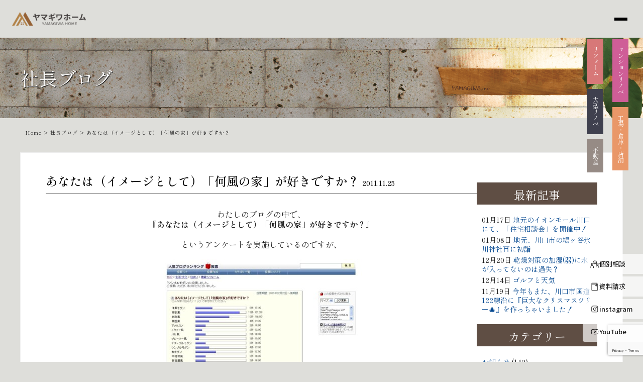

--- FILE ---
content_type: text/html; charset=UTF-8
request_url: https://www.yamasan.biz/ceoblog/2168/
body_size: 21109
content:
<!DOCTYPE html>
<html lang="ja">
<head>
	<meta charset="UTF-8">

  <!-- Google tag (gtag.js) -->
  <script async src="https://www.googletagmanager.com/gtag/js?id=G-TSMCZSPHG9"></script>
  <script>
    window.dataLayer = window.dataLayer || [];
    function gtag(){dataLayer.push(arguments);}
    gtag('js', new Date());

    gtag('config', 'G-TSMCZSPHG9');
  </script>
  <title>あなたは（イメージとして）「何風の家」が好きですか？ | 川口市で注文住宅・新築・建替え住宅・リフォーム・不動産なら、山際建設</title> 
	<link rel="shortcut icon" href="https://www.yamasan.biz/yamasan/wp-content/themes/yamasan/img/favicon.ico">
  <link href="https://cdnjs.cloudflare.com/ajax/libs/font-awesome/6.0.0-beta3/css/all.min.css" rel="stylesheet">
	<meta name="viewport" content="width=device-width" />
	<meta http-equiv="X-UA-Compatible" content="IE=edge,chrome=1">
	<meta name="description" content="
わたしのブログの中で、
『あなたは（イメージとして）「何風の家」が好きですか？』
&amp;nbsp;
というアンケートを実施しているの" />
  <meta property="og:title" content="あなたは（イメージとして）「何風の家」が好きですか？ | 山際建設">
	<meta property="og:type" content="company">
	<meta property="og:url" content="https://www.yamasan.biz/">
	<meta property="og:site_name" content="山際建設">
	<meta property="og:description" content="
わたしのブログの中で、
『あなたは（イメージとして）「何風の家」が好きですか？』
&amp;nbsp;
というアンケートを実施しているの">
	<meta property="og:locale" content="ja_JP">
  <meta property="og:image" content="https://www.yamasan.biz/yamasan/wp-content/themes/yamasan/img/ogp.jpg">

	<script src="https://www.yamasan.biz/yamasan/wp-content/themes/yamasan/js/ofi.min.js" type="text/javascript"></script>
	
	
	
	<!-- GAタグ  -->
  <!-- Global site tag (gtag.js) - Google Analytics -->
  <script async src="https://www.googletagmanager.com/gtag/js?id=UA-118572321-2"></script>
  <script>
    window.dataLayer = window.dataLayer || [];
    function gtag(){dataLayer.push(arguments);}
    gtag('js', new Date());

    gtag('config', 'UA-118572321-2');
    gtag('config', 'AW-728187668');
  </script>
	<!-- GAタグ  -->

  <!-- Google tag (gtag.js) -->
  <script async src="https://www.googletagmanager.com/gtag/js?id=G-SZ14WHB5ZR"></script>
  <script>
    window.dataLayer = window.dataLayer || [];
    function gtag(){dataLayer.push(arguments);}
    gtag('js', new Date());

    gtag('config', 'G-SZ14WHB5ZR');
  </script>

	<!-- GA電話タグ  -->
  <script>
    gtag('config', 'AW-728187668/0kzJCPX_xcsCEJSGndsC', {
      'phone_conversion_number': '0120-710-959'
    });
  </script>
  <!-- Google広告のCVタグ -->
		<!-- Google広告のCVタグ -->
	<meta name='robots' content='max-image-preview:large' />
	<style>img:is([sizes="auto" i], [sizes^="auto," i]) { contain-intrinsic-size: 3000px 1500px }</style>
	<link rel="alternate" type="application/rss+xml" title="川口市で注文住宅・新築・建替え住宅・リフォーム・不動産なら、山際建設 &raquo; あなたは（イメージとして）「何風の家」が好きですか？ のコメントのフィード" href="https://www.yamasan.biz/ceoblog/2168/feed/" />
<script type="text/javascript">
/* <![CDATA[ */
window._wpemojiSettings = {"baseUrl":"https:\/\/s.w.org\/images\/core\/emoji\/15.0.3\/72x72\/","ext":".png","svgUrl":"https:\/\/s.w.org\/images\/core\/emoji\/15.0.3\/svg\/","svgExt":".svg","source":{"concatemoji":"https:\/\/www.yamasan.biz\/yamasan\/wp-includes\/js\/wp-emoji-release.min.js?ver=6.7.4"}};
/*! This file is auto-generated */
!function(i,n){var o,s,e;function c(e){try{var t={supportTests:e,timestamp:(new Date).valueOf()};sessionStorage.setItem(o,JSON.stringify(t))}catch(e){}}function p(e,t,n){e.clearRect(0,0,e.canvas.width,e.canvas.height),e.fillText(t,0,0);var t=new Uint32Array(e.getImageData(0,0,e.canvas.width,e.canvas.height).data),r=(e.clearRect(0,0,e.canvas.width,e.canvas.height),e.fillText(n,0,0),new Uint32Array(e.getImageData(0,0,e.canvas.width,e.canvas.height).data));return t.every(function(e,t){return e===r[t]})}function u(e,t,n){switch(t){case"flag":return n(e,"\ud83c\udff3\ufe0f\u200d\u26a7\ufe0f","\ud83c\udff3\ufe0f\u200b\u26a7\ufe0f")?!1:!n(e,"\ud83c\uddfa\ud83c\uddf3","\ud83c\uddfa\u200b\ud83c\uddf3")&&!n(e,"\ud83c\udff4\udb40\udc67\udb40\udc62\udb40\udc65\udb40\udc6e\udb40\udc67\udb40\udc7f","\ud83c\udff4\u200b\udb40\udc67\u200b\udb40\udc62\u200b\udb40\udc65\u200b\udb40\udc6e\u200b\udb40\udc67\u200b\udb40\udc7f");case"emoji":return!n(e,"\ud83d\udc26\u200d\u2b1b","\ud83d\udc26\u200b\u2b1b")}return!1}function f(e,t,n){var r="undefined"!=typeof WorkerGlobalScope&&self instanceof WorkerGlobalScope?new OffscreenCanvas(300,150):i.createElement("canvas"),a=r.getContext("2d",{willReadFrequently:!0}),o=(a.textBaseline="top",a.font="600 32px Arial",{});return e.forEach(function(e){o[e]=t(a,e,n)}),o}function t(e){var t=i.createElement("script");t.src=e,t.defer=!0,i.head.appendChild(t)}"undefined"!=typeof Promise&&(o="wpEmojiSettingsSupports",s=["flag","emoji"],n.supports={everything:!0,everythingExceptFlag:!0},e=new Promise(function(e){i.addEventListener("DOMContentLoaded",e,{once:!0})}),new Promise(function(t){var n=function(){try{var e=JSON.parse(sessionStorage.getItem(o));if("object"==typeof e&&"number"==typeof e.timestamp&&(new Date).valueOf()<e.timestamp+604800&&"object"==typeof e.supportTests)return e.supportTests}catch(e){}return null}();if(!n){if("undefined"!=typeof Worker&&"undefined"!=typeof OffscreenCanvas&&"undefined"!=typeof URL&&URL.createObjectURL&&"undefined"!=typeof Blob)try{var e="postMessage("+f.toString()+"("+[JSON.stringify(s),u.toString(),p.toString()].join(",")+"));",r=new Blob([e],{type:"text/javascript"}),a=new Worker(URL.createObjectURL(r),{name:"wpTestEmojiSupports"});return void(a.onmessage=function(e){c(n=e.data),a.terminate(),t(n)})}catch(e){}c(n=f(s,u,p))}t(n)}).then(function(e){for(var t in e)n.supports[t]=e[t],n.supports.everything=n.supports.everything&&n.supports[t],"flag"!==t&&(n.supports.everythingExceptFlag=n.supports.everythingExceptFlag&&n.supports[t]);n.supports.everythingExceptFlag=n.supports.everythingExceptFlag&&!n.supports.flag,n.DOMReady=!1,n.readyCallback=function(){n.DOMReady=!0}}).then(function(){return e}).then(function(){var e;n.supports.everything||(n.readyCallback(),(e=n.source||{}).concatemoji?t(e.concatemoji):e.wpemoji&&e.twemoji&&(t(e.twemoji),t(e.wpemoji)))}))}((window,document),window._wpemojiSettings);
/* ]]> */
</script>
<style id='wp-emoji-styles-inline-css' type='text/css'>

	img.wp-smiley, img.emoji {
		display: inline !important;
		border: none !important;
		box-shadow: none !important;
		height: 1em !important;
		width: 1em !important;
		margin: 0 0.07em !important;
		vertical-align: -0.1em !important;
		background: none !important;
		padding: 0 !important;
	}
</style>
<link rel='stylesheet' id='wp-block-library-css' href='https://www.yamasan.biz/yamasan/wp-includes/css/dist/block-library/style.min.css?ver=6.7.4' type='text/css' media='all' />
<style id='classic-theme-styles-inline-css' type='text/css'>
/*! This file is auto-generated */
.wp-block-button__link{color:#fff;background-color:#32373c;border-radius:9999px;box-shadow:none;text-decoration:none;padding:calc(.667em + 2px) calc(1.333em + 2px);font-size:1.125em}.wp-block-file__button{background:#32373c;color:#fff;text-decoration:none}
</style>
<style id='global-styles-inline-css' type='text/css'>
:root{--wp--preset--aspect-ratio--square: 1;--wp--preset--aspect-ratio--4-3: 4/3;--wp--preset--aspect-ratio--3-4: 3/4;--wp--preset--aspect-ratio--3-2: 3/2;--wp--preset--aspect-ratio--2-3: 2/3;--wp--preset--aspect-ratio--16-9: 16/9;--wp--preset--aspect-ratio--9-16: 9/16;--wp--preset--color--black: #000000;--wp--preset--color--cyan-bluish-gray: #abb8c3;--wp--preset--color--white: #ffffff;--wp--preset--color--pale-pink: #f78da7;--wp--preset--color--vivid-red: #cf2e2e;--wp--preset--color--luminous-vivid-orange: #ff6900;--wp--preset--color--luminous-vivid-amber: #fcb900;--wp--preset--color--light-green-cyan: #7bdcb5;--wp--preset--color--vivid-green-cyan: #00d084;--wp--preset--color--pale-cyan-blue: #8ed1fc;--wp--preset--color--vivid-cyan-blue: #0693e3;--wp--preset--color--vivid-purple: #9b51e0;--wp--preset--gradient--vivid-cyan-blue-to-vivid-purple: linear-gradient(135deg,rgba(6,147,227,1) 0%,rgb(155,81,224) 100%);--wp--preset--gradient--light-green-cyan-to-vivid-green-cyan: linear-gradient(135deg,rgb(122,220,180) 0%,rgb(0,208,130) 100%);--wp--preset--gradient--luminous-vivid-amber-to-luminous-vivid-orange: linear-gradient(135deg,rgba(252,185,0,1) 0%,rgba(255,105,0,1) 100%);--wp--preset--gradient--luminous-vivid-orange-to-vivid-red: linear-gradient(135deg,rgba(255,105,0,1) 0%,rgb(207,46,46) 100%);--wp--preset--gradient--very-light-gray-to-cyan-bluish-gray: linear-gradient(135deg,rgb(238,238,238) 0%,rgb(169,184,195) 100%);--wp--preset--gradient--cool-to-warm-spectrum: linear-gradient(135deg,rgb(74,234,220) 0%,rgb(151,120,209) 20%,rgb(207,42,186) 40%,rgb(238,44,130) 60%,rgb(251,105,98) 80%,rgb(254,248,76) 100%);--wp--preset--gradient--blush-light-purple: linear-gradient(135deg,rgb(255,206,236) 0%,rgb(152,150,240) 100%);--wp--preset--gradient--blush-bordeaux: linear-gradient(135deg,rgb(254,205,165) 0%,rgb(254,45,45) 50%,rgb(107,0,62) 100%);--wp--preset--gradient--luminous-dusk: linear-gradient(135deg,rgb(255,203,112) 0%,rgb(199,81,192) 50%,rgb(65,88,208) 100%);--wp--preset--gradient--pale-ocean: linear-gradient(135deg,rgb(255,245,203) 0%,rgb(182,227,212) 50%,rgb(51,167,181) 100%);--wp--preset--gradient--electric-grass: linear-gradient(135deg,rgb(202,248,128) 0%,rgb(113,206,126) 100%);--wp--preset--gradient--midnight: linear-gradient(135deg,rgb(2,3,129) 0%,rgb(40,116,252) 100%);--wp--preset--font-size--small: 13px;--wp--preset--font-size--medium: 20px;--wp--preset--font-size--large: 36px;--wp--preset--font-size--x-large: 42px;--wp--preset--spacing--20: 0.44rem;--wp--preset--spacing--30: 0.67rem;--wp--preset--spacing--40: 1rem;--wp--preset--spacing--50: 1.5rem;--wp--preset--spacing--60: 2.25rem;--wp--preset--spacing--70: 3.38rem;--wp--preset--spacing--80: 5.06rem;--wp--preset--shadow--natural: 6px 6px 9px rgba(0, 0, 0, 0.2);--wp--preset--shadow--deep: 12px 12px 50px rgba(0, 0, 0, 0.4);--wp--preset--shadow--sharp: 6px 6px 0px rgba(0, 0, 0, 0.2);--wp--preset--shadow--outlined: 6px 6px 0px -3px rgba(255, 255, 255, 1), 6px 6px rgba(0, 0, 0, 1);--wp--preset--shadow--crisp: 6px 6px 0px rgba(0, 0, 0, 1);}:where(.is-layout-flex){gap: 0.5em;}:where(.is-layout-grid){gap: 0.5em;}body .is-layout-flex{display: flex;}.is-layout-flex{flex-wrap: wrap;align-items: center;}.is-layout-flex > :is(*, div){margin: 0;}body .is-layout-grid{display: grid;}.is-layout-grid > :is(*, div){margin: 0;}:where(.wp-block-columns.is-layout-flex){gap: 2em;}:where(.wp-block-columns.is-layout-grid){gap: 2em;}:where(.wp-block-post-template.is-layout-flex){gap: 1.25em;}:where(.wp-block-post-template.is-layout-grid){gap: 1.25em;}.has-black-color{color: var(--wp--preset--color--black) !important;}.has-cyan-bluish-gray-color{color: var(--wp--preset--color--cyan-bluish-gray) !important;}.has-white-color{color: var(--wp--preset--color--white) !important;}.has-pale-pink-color{color: var(--wp--preset--color--pale-pink) !important;}.has-vivid-red-color{color: var(--wp--preset--color--vivid-red) !important;}.has-luminous-vivid-orange-color{color: var(--wp--preset--color--luminous-vivid-orange) !important;}.has-luminous-vivid-amber-color{color: var(--wp--preset--color--luminous-vivid-amber) !important;}.has-light-green-cyan-color{color: var(--wp--preset--color--light-green-cyan) !important;}.has-vivid-green-cyan-color{color: var(--wp--preset--color--vivid-green-cyan) !important;}.has-pale-cyan-blue-color{color: var(--wp--preset--color--pale-cyan-blue) !important;}.has-vivid-cyan-blue-color{color: var(--wp--preset--color--vivid-cyan-blue) !important;}.has-vivid-purple-color{color: var(--wp--preset--color--vivid-purple) !important;}.has-black-background-color{background-color: var(--wp--preset--color--black) !important;}.has-cyan-bluish-gray-background-color{background-color: var(--wp--preset--color--cyan-bluish-gray) !important;}.has-white-background-color{background-color: var(--wp--preset--color--white) !important;}.has-pale-pink-background-color{background-color: var(--wp--preset--color--pale-pink) !important;}.has-vivid-red-background-color{background-color: var(--wp--preset--color--vivid-red) !important;}.has-luminous-vivid-orange-background-color{background-color: var(--wp--preset--color--luminous-vivid-orange) !important;}.has-luminous-vivid-amber-background-color{background-color: var(--wp--preset--color--luminous-vivid-amber) !important;}.has-light-green-cyan-background-color{background-color: var(--wp--preset--color--light-green-cyan) !important;}.has-vivid-green-cyan-background-color{background-color: var(--wp--preset--color--vivid-green-cyan) !important;}.has-pale-cyan-blue-background-color{background-color: var(--wp--preset--color--pale-cyan-blue) !important;}.has-vivid-cyan-blue-background-color{background-color: var(--wp--preset--color--vivid-cyan-blue) !important;}.has-vivid-purple-background-color{background-color: var(--wp--preset--color--vivid-purple) !important;}.has-black-border-color{border-color: var(--wp--preset--color--black) !important;}.has-cyan-bluish-gray-border-color{border-color: var(--wp--preset--color--cyan-bluish-gray) !important;}.has-white-border-color{border-color: var(--wp--preset--color--white) !important;}.has-pale-pink-border-color{border-color: var(--wp--preset--color--pale-pink) !important;}.has-vivid-red-border-color{border-color: var(--wp--preset--color--vivid-red) !important;}.has-luminous-vivid-orange-border-color{border-color: var(--wp--preset--color--luminous-vivid-orange) !important;}.has-luminous-vivid-amber-border-color{border-color: var(--wp--preset--color--luminous-vivid-amber) !important;}.has-light-green-cyan-border-color{border-color: var(--wp--preset--color--light-green-cyan) !important;}.has-vivid-green-cyan-border-color{border-color: var(--wp--preset--color--vivid-green-cyan) !important;}.has-pale-cyan-blue-border-color{border-color: var(--wp--preset--color--pale-cyan-blue) !important;}.has-vivid-cyan-blue-border-color{border-color: var(--wp--preset--color--vivid-cyan-blue) !important;}.has-vivid-purple-border-color{border-color: var(--wp--preset--color--vivid-purple) !important;}.has-vivid-cyan-blue-to-vivid-purple-gradient-background{background: var(--wp--preset--gradient--vivid-cyan-blue-to-vivid-purple) !important;}.has-light-green-cyan-to-vivid-green-cyan-gradient-background{background: var(--wp--preset--gradient--light-green-cyan-to-vivid-green-cyan) !important;}.has-luminous-vivid-amber-to-luminous-vivid-orange-gradient-background{background: var(--wp--preset--gradient--luminous-vivid-amber-to-luminous-vivid-orange) !important;}.has-luminous-vivid-orange-to-vivid-red-gradient-background{background: var(--wp--preset--gradient--luminous-vivid-orange-to-vivid-red) !important;}.has-very-light-gray-to-cyan-bluish-gray-gradient-background{background: var(--wp--preset--gradient--very-light-gray-to-cyan-bluish-gray) !important;}.has-cool-to-warm-spectrum-gradient-background{background: var(--wp--preset--gradient--cool-to-warm-spectrum) !important;}.has-blush-light-purple-gradient-background{background: var(--wp--preset--gradient--blush-light-purple) !important;}.has-blush-bordeaux-gradient-background{background: var(--wp--preset--gradient--blush-bordeaux) !important;}.has-luminous-dusk-gradient-background{background: var(--wp--preset--gradient--luminous-dusk) !important;}.has-pale-ocean-gradient-background{background: var(--wp--preset--gradient--pale-ocean) !important;}.has-electric-grass-gradient-background{background: var(--wp--preset--gradient--electric-grass) !important;}.has-midnight-gradient-background{background: var(--wp--preset--gradient--midnight) !important;}.has-small-font-size{font-size: var(--wp--preset--font-size--small) !important;}.has-medium-font-size{font-size: var(--wp--preset--font-size--medium) !important;}.has-large-font-size{font-size: var(--wp--preset--font-size--large) !important;}.has-x-large-font-size{font-size: var(--wp--preset--font-size--x-large) !important;}
:where(.wp-block-post-template.is-layout-flex){gap: 1.25em;}:where(.wp-block-post-template.is-layout-grid){gap: 1.25em;}
:where(.wp-block-columns.is-layout-flex){gap: 2em;}:where(.wp-block-columns.is-layout-grid){gap: 2em;}
:root :where(.wp-block-pullquote){font-size: 1.5em;line-height: 1.6;}
</style>
<link rel='stylesheet' id='contact-form-7-css' href='https://www.yamasan.biz/yamasan/wp-content/plugins/contact-form-7/includes/css/styles.css?ver=6.0' type='text/css' media='all' />
<link rel='stylesheet' id='cf7msm_styles-css' href='https://www.yamasan.biz/yamasan/wp-content/plugins/contact-form-7-multi-step-module/resources/cf7msm.css?ver=4.4.1' type='text/css' media='all' />
<style id='extendify-gutenberg-patterns-and-templates-utilities-inline-css' type='text/css'>
.ext-absolute{position:absolute!important}.ext-relative{position:relative!important}.ext-top-base{top:var(--wp--style--block-gap,1.75rem)!important}.ext-top-lg{top:var(--extendify--spacing--large,3rem)!important}.ext--top-base{top:calc(var(--wp--style--block-gap, 1.75rem)*-1)!important}.ext--top-lg{top:calc(var(--extendify--spacing--large, 3rem)*-1)!important}.ext-right-base{right:var(--wp--style--block-gap,1.75rem)!important}.ext-right-lg{right:var(--extendify--spacing--large,3rem)!important}.ext--right-base{right:calc(var(--wp--style--block-gap, 1.75rem)*-1)!important}.ext--right-lg{right:calc(var(--extendify--spacing--large, 3rem)*-1)!important}.ext-bottom-base{bottom:var(--wp--style--block-gap,1.75rem)!important}.ext-bottom-lg{bottom:var(--extendify--spacing--large,3rem)!important}.ext--bottom-base{bottom:calc(var(--wp--style--block-gap, 1.75rem)*-1)!important}.ext--bottom-lg{bottom:calc(var(--extendify--spacing--large, 3rem)*-1)!important}.ext-left-base{left:var(--wp--style--block-gap,1.75rem)!important}.ext-left-lg{left:var(--extendify--spacing--large,3rem)!important}.ext--left-base{left:calc(var(--wp--style--block-gap, 1.75rem)*-1)!important}.ext--left-lg{left:calc(var(--extendify--spacing--large, 3rem)*-1)!important}.ext-order-1{order:1!important}.ext-order-2{order:2!important}.ext-col-auto{grid-column:auto!important}.ext-col-span-1{grid-column:span 1/span 1!important}.ext-col-span-2{grid-column:span 2/span 2!important}.ext-col-span-3{grid-column:span 3/span 3!important}.ext-col-span-4{grid-column:span 4/span 4!important}.ext-col-span-5{grid-column:span 5/span 5!important}.ext-col-span-6{grid-column:span 6/span 6!important}.ext-col-span-7{grid-column:span 7/span 7!important}.ext-col-span-8{grid-column:span 8/span 8!important}.ext-col-span-9{grid-column:span 9/span 9!important}.ext-col-span-10{grid-column:span 10/span 10!important}.ext-col-span-11{grid-column:span 11/span 11!important}.ext-col-span-12{grid-column:span 12/span 12!important}.ext-col-span-full{grid-column:1/-1!important}.ext-col-start-1{grid-column-start:1!important}.ext-col-start-2{grid-column-start:2!important}.ext-col-start-3{grid-column-start:3!important}.ext-col-start-4{grid-column-start:4!important}.ext-col-start-5{grid-column-start:5!important}.ext-col-start-6{grid-column-start:6!important}.ext-col-start-7{grid-column-start:7!important}.ext-col-start-8{grid-column-start:8!important}.ext-col-start-9{grid-column-start:9!important}.ext-col-start-10{grid-column-start:10!important}.ext-col-start-11{grid-column-start:11!important}.ext-col-start-12{grid-column-start:12!important}.ext-col-start-13{grid-column-start:13!important}.ext-col-start-auto{grid-column-start:auto!important}.ext-col-end-1{grid-column-end:1!important}.ext-col-end-2{grid-column-end:2!important}.ext-col-end-3{grid-column-end:3!important}.ext-col-end-4{grid-column-end:4!important}.ext-col-end-5{grid-column-end:5!important}.ext-col-end-6{grid-column-end:6!important}.ext-col-end-7{grid-column-end:7!important}.ext-col-end-8{grid-column-end:8!important}.ext-col-end-9{grid-column-end:9!important}.ext-col-end-10{grid-column-end:10!important}.ext-col-end-11{grid-column-end:11!important}.ext-col-end-12{grid-column-end:12!important}.ext-col-end-13{grid-column-end:13!important}.ext-col-end-auto{grid-column-end:auto!important}.ext-row-auto{grid-row:auto!important}.ext-row-span-1{grid-row:span 1/span 1!important}.ext-row-span-2{grid-row:span 2/span 2!important}.ext-row-span-3{grid-row:span 3/span 3!important}.ext-row-span-4{grid-row:span 4/span 4!important}.ext-row-span-5{grid-row:span 5/span 5!important}.ext-row-span-6{grid-row:span 6/span 6!important}.ext-row-span-full{grid-row:1/-1!important}.ext-row-start-1{grid-row-start:1!important}.ext-row-start-2{grid-row-start:2!important}.ext-row-start-3{grid-row-start:3!important}.ext-row-start-4{grid-row-start:4!important}.ext-row-start-5{grid-row-start:5!important}.ext-row-start-6{grid-row-start:6!important}.ext-row-start-7{grid-row-start:7!important}.ext-row-start-auto{grid-row-start:auto!important}.ext-row-end-1{grid-row-end:1!important}.ext-row-end-2{grid-row-end:2!important}.ext-row-end-3{grid-row-end:3!important}.ext-row-end-4{grid-row-end:4!important}.ext-row-end-5{grid-row-end:5!important}.ext-row-end-6{grid-row-end:6!important}.ext-row-end-7{grid-row-end:7!important}.ext-row-end-auto{grid-row-end:auto!important}.ext-m-0:not([style*=margin]){margin:0!important}.ext-m-auto:not([style*=margin]){margin:auto!important}.ext-m-base:not([style*=margin]){margin:var(--wp--style--block-gap,1.75rem)!important}.ext-m-lg:not([style*=margin]){margin:var(--extendify--spacing--large,3rem)!important}.ext--m-base:not([style*=margin]){margin:calc(var(--wp--style--block-gap, 1.75rem)*-1)!important}.ext--m-lg:not([style*=margin]){margin:calc(var(--extendify--spacing--large, 3rem)*-1)!important}.ext-mx-0:not([style*=margin]){margin-left:0!important;margin-right:0!important}.ext-mx-auto:not([style*=margin]){margin-left:auto!important;margin-right:auto!important}.ext-mx-base:not([style*=margin]){margin-left:var(--wp--style--block-gap,1.75rem)!important;margin-right:var(--wp--style--block-gap,1.75rem)!important}.ext-mx-lg:not([style*=margin]){margin-left:var(--extendify--spacing--large,3rem)!important;margin-right:var(--extendify--spacing--large,3rem)!important}.ext--mx-base:not([style*=margin]){margin-left:calc(var(--wp--style--block-gap, 1.75rem)*-1)!important;margin-right:calc(var(--wp--style--block-gap, 1.75rem)*-1)!important}.ext--mx-lg:not([style*=margin]){margin-left:calc(var(--extendify--spacing--large, 3rem)*-1)!important;margin-right:calc(var(--extendify--spacing--large, 3rem)*-1)!important}.ext-my-0:not([style*=margin]){margin-bottom:0!important;margin-top:0!important}.ext-my-auto:not([style*=margin]){margin-bottom:auto!important;margin-top:auto!important}.ext-my-base:not([style*=margin]){margin-bottom:var(--wp--style--block-gap,1.75rem)!important;margin-top:var(--wp--style--block-gap,1.75rem)!important}.ext-my-lg:not([style*=margin]){margin-bottom:var(--extendify--spacing--large,3rem)!important;margin-top:var(--extendify--spacing--large,3rem)!important}.ext--my-base:not([style*=margin]){margin-bottom:calc(var(--wp--style--block-gap, 1.75rem)*-1)!important;margin-top:calc(var(--wp--style--block-gap, 1.75rem)*-1)!important}.ext--my-lg:not([style*=margin]){margin-bottom:calc(var(--extendify--spacing--large, 3rem)*-1)!important;margin-top:calc(var(--extendify--spacing--large, 3rem)*-1)!important}.ext-mt-0:not([style*=margin]){margin-top:0!important}.ext-mt-auto:not([style*=margin]){margin-top:auto!important}.ext-mt-base:not([style*=margin]){margin-top:var(--wp--style--block-gap,1.75rem)!important}.ext-mt-lg:not([style*=margin]){margin-top:var(--extendify--spacing--large,3rem)!important}.ext--mt-base:not([style*=margin]){margin-top:calc(var(--wp--style--block-gap, 1.75rem)*-1)!important}.ext--mt-lg:not([style*=margin]){margin-top:calc(var(--extendify--spacing--large, 3rem)*-1)!important}.ext-mr-0:not([style*=margin]){margin-right:0!important}.ext-mr-auto:not([style*=margin]){margin-right:auto!important}.ext-mr-base:not([style*=margin]){margin-right:var(--wp--style--block-gap,1.75rem)!important}.ext-mr-lg:not([style*=margin]){margin-right:var(--extendify--spacing--large,3rem)!important}.ext--mr-base:not([style*=margin]){margin-right:calc(var(--wp--style--block-gap, 1.75rem)*-1)!important}.ext--mr-lg:not([style*=margin]){margin-right:calc(var(--extendify--spacing--large, 3rem)*-1)!important}.ext-mb-0:not([style*=margin]){margin-bottom:0!important}.ext-mb-auto:not([style*=margin]){margin-bottom:auto!important}.ext-mb-base:not([style*=margin]){margin-bottom:var(--wp--style--block-gap,1.75rem)!important}.ext-mb-lg:not([style*=margin]){margin-bottom:var(--extendify--spacing--large,3rem)!important}.ext--mb-base:not([style*=margin]){margin-bottom:calc(var(--wp--style--block-gap, 1.75rem)*-1)!important}.ext--mb-lg:not([style*=margin]){margin-bottom:calc(var(--extendify--spacing--large, 3rem)*-1)!important}.ext-ml-0:not([style*=margin]){margin-left:0!important}.ext-ml-auto:not([style*=margin]){margin-left:auto!important}.ext-ml-base:not([style*=margin]){margin-left:var(--wp--style--block-gap,1.75rem)!important}.ext-ml-lg:not([style*=margin]){margin-left:var(--extendify--spacing--large,3rem)!important}.ext--ml-base:not([style*=margin]){margin-left:calc(var(--wp--style--block-gap, 1.75rem)*-1)!important}.ext--ml-lg:not([style*=margin]){margin-left:calc(var(--extendify--spacing--large, 3rem)*-1)!important}.ext-block{display:block!important}.ext-inline-block{display:inline-block!important}.ext-inline{display:inline!important}.ext-flex{display:flex!important}.ext-inline-flex{display:inline-flex!important}.ext-grid{display:grid!important}.ext-inline-grid{display:inline-grid!important}.ext-hidden{display:none!important}.ext-w-auto{width:auto!important}.ext-w-full{width:100%!important}.ext-max-w-full{max-width:100%!important}.ext-flex-1{flex:1 1 0%!important}.ext-flex-auto{flex:1 1 auto!important}.ext-flex-initial{flex:0 1 auto!important}.ext-flex-none{flex:none!important}.ext-flex-shrink-0{flex-shrink:0!important}.ext-flex-shrink{flex-shrink:1!important}.ext-flex-grow-0{flex-grow:0!important}.ext-flex-grow{flex-grow:1!important}.ext-list-none{list-style-type:none!important}.ext-grid-cols-1{grid-template-columns:repeat(1,minmax(0,1fr))!important}.ext-grid-cols-2{grid-template-columns:repeat(2,minmax(0,1fr))!important}.ext-grid-cols-3{grid-template-columns:repeat(3,minmax(0,1fr))!important}.ext-grid-cols-4{grid-template-columns:repeat(4,minmax(0,1fr))!important}.ext-grid-cols-5{grid-template-columns:repeat(5,minmax(0,1fr))!important}.ext-grid-cols-6{grid-template-columns:repeat(6,minmax(0,1fr))!important}.ext-grid-cols-7{grid-template-columns:repeat(7,minmax(0,1fr))!important}.ext-grid-cols-8{grid-template-columns:repeat(8,minmax(0,1fr))!important}.ext-grid-cols-9{grid-template-columns:repeat(9,minmax(0,1fr))!important}.ext-grid-cols-10{grid-template-columns:repeat(10,minmax(0,1fr))!important}.ext-grid-cols-11{grid-template-columns:repeat(11,minmax(0,1fr))!important}.ext-grid-cols-12{grid-template-columns:repeat(12,minmax(0,1fr))!important}.ext-grid-cols-none{grid-template-columns:none!important}.ext-grid-rows-1{grid-template-rows:repeat(1,minmax(0,1fr))!important}.ext-grid-rows-2{grid-template-rows:repeat(2,minmax(0,1fr))!important}.ext-grid-rows-3{grid-template-rows:repeat(3,minmax(0,1fr))!important}.ext-grid-rows-4{grid-template-rows:repeat(4,minmax(0,1fr))!important}.ext-grid-rows-5{grid-template-rows:repeat(5,minmax(0,1fr))!important}.ext-grid-rows-6{grid-template-rows:repeat(6,minmax(0,1fr))!important}.ext-grid-rows-none{grid-template-rows:none!important}.ext-flex-row{flex-direction:row!important}.ext-flex-row-reverse{flex-direction:row-reverse!important}.ext-flex-col{flex-direction:column!important}.ext-flex-col-reverse{flex-direction:column-reverse!important}.ext-flex-wrap{flex-wrap:wrap!important}.ext-flex-wrap-reverse{flex-wrap:wrap-reverse!important}.ext-flex-nowrap{flex-wrap:nowrap!important}.ext-items-start{align-items:flex-start!important}.ext-items-end{align-items:flex-end!important}.ext-items-center{align-items:center!important}.ext-items-baseline{align-items:baseline!important}.ext-items-stretch{align-items:stretch!important}.ext-justify-start{justify-content:flex-start!important}.ext-justify-end{justify-content:flex-end!important}.ext-justify-center{justify-content:center!important}.ext-justify-between{justify-content:space-between!important}.ext-justify-around{justify-content:space-around!important}.ext-justify-evenly{justify-content:space-evenly!important}.ext-justify-items-start{justify-items:start!important}.ext-justify-items-end{justify-items:end!important}.ext-justify-items-center{justify-items:center!important}.ext-justify-items-stretch{justify-items:stretch!important}.ext-gap-0{gap:0!important}.ext-gap-base{gap:var(--wp--style--block-gap,1.75rem)!important}.ext-gap-lg{gap:var(--extendify--spacing--large,3rem)!important}.ext-gap-x-0{-moz-column-gap:0!important;column-gap:0!important}.ext-gap-x-base{-moz-column-gap:var(--wp--style--block-gap,1.75rem)!important;column-gap:var(--wp--style--block-gap,1.75rem)!important}.ext-gap-x-lg{-moz-column-gap:var(--extendify--spacing--large,3rem)!important;column-gap:var(--extendify--spacing--large,3rem)!important}.ext-gap-y-0{row-gap:0!important}.ext-gap-y-base{row-gap:var(--wp--style--block-gap,1.75rem)!important}.ext-gap-y-lg{row-gap:var(--extendify--spacing--large,3rem)!important}.ext-justify-self-auto{justify-self:auto!important}.ext-justify-self-start{justify-self:start!important}.ext-justify-self-end{justify-self:end!important}.ext-justify-self-center{justify-self:center!important}.ext-justify-self-stretch{justify-self:stretch!important}.ext-rounded-none{border-radius:0!important}.ext-rounded-full{border-radius:9999px!important}.ext-rounded-t-none{border-top-left-radius:0!important;border-top-right-radius:0!important}.ext-rounded-t-full{border-top-left-radius:9999px!important;border-top-right-radius:9999px!important}.ext-rounded-r-none{border-bottom-right-radius:0!important;border-top-right-radius:0!important}.ext-rounded-r-full{border-bottom-right-radius:9999px!important;border-top-right-radius:9999px!important}.ext-rounded-b-none{border-bottom-left-radius:0!important;border-bottom-right-radius:0!important}.ext-rounded-b-full{border-bottom-left-radius:9999px!important;border-bottom-right-radius:9999px!important}.ext-rounded-l-none{border-bottom-left-radius:0!important;border-top-left-radius:0!important}.ext-rounded-l-full{border-bottom-left-radius:9999px!important;border-top-left-radius:9999px!important}.ext-rounded-tl-none{border-top-left-radius:0!important}.ext-rounded-tl-full{border-top-left-radius:9999px!important}.ext-rounded-tr-none{border-top-right-radius:0!important}.ext-rounded-tr-full{border-top-right-radius:9999px!important}.ext-rounded-br-none{border-bottom-right-radius:0!important}.ext-rounded-br-full{border-bottom-right-radius:9999px!important}.ext-rounded-bl-none{border-bottom-left-radius:0!important}.ext-rounded-bl-full{border-bottom-left-radius:9999px!important}.ext-border-0{border-width:0!important}.ext-border-t-0{border-top-width:0!important}.ext-border-r-0{border-right-width:0!important}.ext-border-b-0{border-bottom-width:0!important}.ext-border-l-0{border-left-width:0!important}.ext-p-0:not([style*=padding]){padding:0!important}.ext-p-base:not([style*=padding]){padding:var(--wp--style--block-gap,1.75rem)!important}.ext-p-lg:not([style*=padding]){padding:var(--extendify--spacing--large,3rem)!important}.ext-px-0:not([style*=padding]){padding-left:0!important;padding-right:0!important}.ext-px-base:not([style*=padding]){padding-left:var(--wp--style--block-gap,1.75rem)!important;padding-right:var(--wp--style--block-gap,1.75rem)!important}.ext-px-lg:not([style*=padding]){padding-left:var(--extendify--spacing--large,3rem)!important;padding-right:var(--extendify--spacing--large,3rem)!important}.ext-py-0:not([style*=padding]){padding-bottom:0!important;padding-top:0!important}.ext-py-base:not([style*=padding]){padding-bottom:var(--wp--style--block-gap,1.75rem)!important;padding-top:var(--wp--style--block-gap,1.75rem)!important}.ext-py-lg:not([style*=padding]){padding-bottom:var(--extendify--spacing--large,3rem)!important;padding-top:var(--extendify--spacing--large,3rem)!important}.ext-pt-0:not([style*=padding]){padding-top:0!important}.ext-pt-base:not([style*=padding]){padding-top:var(--wp--style--block-gap,1.75rem)!important}.ext-pt-lg:not([style*=padding]){padding-top:var(--extendify--spacing--large,3rem)!important}.ext-pr-0:not([style*=padding]){padding-right:0!important}.ext-pr-base:not([style*=padding]){padding-right:var(--wp--style--block-gap,1.75rem)!important}.ext-pr-lg:not([style*=padding]){padding-right:var(--extendify--spacing--large,3rem)!important}.ext-pb-0:not([style*=padding]){padding-bottom:0!important}.ext-pb-base:not([style*=padding]){padding-bottom:var(--wp--style--block-gap,1.75rem)!important}.ext-pb-lg:not([style*=padding]){padding-bottom:var(--extendify--spacing--large,3rem)!important}.ext-pl-0:not([style*=padding]){padding-left:0!important}.ext-pl-base:not([style*=padding]){padding-left:var(--wp--style--block-gap,1.75rem)!important}.ext-pl-lg:not([style*=padding]){padding-left:var(--extendify--spacing--large,3rem)!important}.ext-text-left{text-align:left!important}.ext-text-center{text-align:center!important}.ext-text-right{text-align:right!important}.ext-leading-none{line-height:1!important}.ext-leading-tight{line-height:1.25!important}.ext-leading-snug{line-height:1.375!important}.ext-leading-normal{line-height:1.5!important}.ext-leading-relaxed{line-height:1.625!important}.ext-leading-loose{line-height:2!important}.clip-path--rhombus img{-webkit-clip-path:polygon(15% 6%,80% 29%,84% 93%,23% 69%);clip-path:polygon(15% 6%,80% 29%,84% 93%,23% 69%)}.clip-path--diamond img{-webkit-clip-path:polygon(5% 29%,60% 2%,91% 64%,36% 89%);clip-path:polygon(5% 29%,60% 2%,91% 64%,36% 89%)}.clip-path--rhombus-alt img{-webkit-clip-path:polygon(14% 9%,85% 24%,91% 89%,19% 76%);clip-path:polygon(14% 9%,85% 24%,91% 89%,19% 76%)}.wp-block-columns[class*=fullwidth-cols]{margin-bottom:unset}.wp-block-column.editor\:pointer-events-none{margin-bottom:0!important;margin-top:0!important}.is-root-container.block-editor-block-list__layout>[data-align=full]:not(:first-of-type)>.wp-block-column.editor\:pointer-events-none,.is-root-container.block-editor-block-list__layout>[data-align=wide]>.wp-block-column.editor\:pointer-events-none{margin-top:calc(var(--wp--style--block-gap, 28px)*-1)!important}.ext .wp-block-columns .wp-block-column[style*=padding]{padding-left:0!important;padding-right:0!important}.ext .wp-block-columns+.wp-block-columns:not([class*=mt-]):not([class*=my-]):not([style*=margin]){margin-top:0!important}[class*=fullwidth-cols] .wp-block-column:first-child,[class*=fullwidth-cols] .wp-block-group:first-child{margin-top:0}[class*=fullwidth-cols] .wp-block-column:last-child,[class*=fullwidth-cols] .wp-block-group:last-child{margin-bottom:0}[class*=fullwidth-cols] .wp-block-column:first-child>*,[class*=fullwidth-cols] .wp-block-column>:first-child{margin-top:0}.ext .is-not-stacked-on-mobile .wp-block-column,[class*=fullwidth-cols] .wp-block-column>:last-child{margin-bottom:0}.wp-block-columns[class*=fullwidth-cols]:not(.is-not-stacked-on-mobile)>.wp-block-column:not(:last-child){margin-bottom:var(--wp--style--block-gap,1.75rem)}@media (min-width:782px){.wp-block-columns[class*=fullwidth-cols]:not(.is-not-stacked-on-mobile)>.wp-block-column:not(:last-child){margin-bottom:0}}.wp-block-columns[class*=fullwidth-cols].is-not-stacked-on-mobile>.wp-block-column{margin-bottom:0!important}@media (min-width:600px) and (max-width:781px){.wp-block-columns[class*=fullwidth-cols]:not(.is-not-stacked-on-mobile)>.wp-block-column:nth-child(2n){margin-left:var(--wp--style--block-gap,2em)}}@media (max-width:781px){.tablet\:fullwidth-cols.wp-block-columns:not(.is-not-stacked-on-mobile){flex-wrap:wrap}.tablet\:fullwidth-cols.wp-block-columns:not(.is-not-stacked-on-mobile)>.wp-block-column,.tablet\:fullwidth-cols.wp-block-columns:not(.is-not-stacked-on-mobile)>.wp-block-column:not([style*=margin]){margin-left:0!important}.tablet\:fullwidth-cols.wp-block-columns:not(.is-not-stacked-on-mobile)>.wp-block-column{flex-basis:100%!important}}@media (max-width:1079px){.desktop\:fullwidth-cols.wp-block-columns:not(.is-not-stacked-on-mobile){flex-wrap:wrap}.desktop\:fullwidth-cols.wp-block-columns:not(.is-not-stacked-on-mobile)>.wp-block-column,.desktop\:fullwidth-cols.wp-block-columns:not(.is-not-stacked-on-mobile)>.wp-block-column:not([style*=margin]){margin-left:0!important}.desktop\:fullwidth-cols.wp-block-columns:not(.is-not-stacked-on-mobile)>.wp-block-column{flex-basis:100%!important}.desktop\:fullwidth-cols.wp-block-columns:not(.is-not-stacked-on-mobile)>.wp-block-column:not(:last-child){margin-bottom:var(--wp--style--block-gap,1.75rem)!important}}.direction-rtl{direction:rtl}.direction-ltr{direction:ltr}.is-style-inline-list{padding-left:0!important}.is-style-inline-list li{list-style-type:none!important}@media (min-width:782px){.is-style-inline-list li{display:inline!important;margin-right:var(--wp--style--block-gap,1.75rem)!important}}@media (min-width:782px){.is-style-inline-list li:first-child{margin-left:0!important}}@media (min-width:782px){.is-style-inline-list li:last-child{margin-right:0!important}}.bring-to-front{position:relative;z-index:10}.text-stroke{-webkit-text-stroke-color:var(--wp--preset--color--background)}.text-stroke,.text-stroke--primary{-webkit-text-stroke-width:var(
        --wp--custom--typography--text-stroke-width,2px
    )}.text-stroke--primary{-webkit-text-stroke-color:var(--wp--preset--color--primary)}.text-stroke--secondary{-webkit-text-stroke-width:var(
        --wp--custom--typography--text-stroke-width,2px
    );-webkit-text-stroke-color:var(--wp--preset--color--secondary)}.editor\:no-caption .block-editor-rich-text__editable{display:none!important}.editor\:no-inserter .wp-block-column:not(.is-selected)>.block-list-appender,.editor\:no-inserter .wp-block-cover__inner-container>.block-list-appender,.editor\:no-inserter .wp-block-group__inner-container>.block-list-appender,.editor\:no-inserter>.block-list-appender{display:none}.editor\:no-resize .components-resizable-box__handle,.editor\:no-resize .components-resizable-box__handle:after,.editor\:no-resize .components-resizable-box__side-handle:before{display:none;pointer-events:none}.editor\:no-resize .components-resizable-box__container{display:block}.editor\:pointer-events-none{pointer-events:none}.is-style-angled{justify-content:flex-end}.ext .is-style-angled>[class*=_inner-container],.is-style-angled{align-items:center}.is-style-angled .wp-block-cover__image-background,.is-style-angled .wp-block-cover__video-background{-webkit-clip-path:polygon(0 0,30% 0,50% 100%,0 100%);clip-path:polygon(0 0,30% 0,50% 100%,0 100%);z-index:1}@media (min-width:782px){.is-style-angled .wp-block-cover__image-background,.is-style-angled .wp-block-cover__video-background{-webkit-clip-path:polygon(0 0,55% 0,65% 100%,0 100%);clip-path:polygon(0 0,55% 0,65% 100%,0 100%)}}.has-foreground-color{color:var(--wp--preset--color--foreground,#000)!important}.has-foreground-background-color{background-color:var(--wp--preset--color--foreground,#000)!important}.has-background-color{color:var(--wp--preset--color--background,#fff)!important}.has-background-background-color{background-color:var(--wp--preset--color--background,#fff)!important}.has-primary-color{color:var(--wp--preset--color--primary,#4b5563)!important}.has-primary-background-color{background-color:var(--wp--preset--color--primary,#4b5563)!important}.has-secondary-color{color:var(--wp--preset--color--secondary,#9ca3af)!important}.has-secondary-background-color{background-color:var(--wp--preset--color--secondary,#9ca3af)!important}.ext.has-text-color h1,.ext.has-text-color h2,.ext.has-text-color h3,.ext.has-text-color h4,.ext.has-text-color h5,.ext.has-text-color h6,.ext.has-text-color p{color:currentColor}.has-white-color{color:var(--wp--preset--color--white,#fff)!important}.has-black-color{color:var(--wp--preset--color--black,#000)!important}.has-ext-foreground-background-color{background-color:var(
        --wp--preset--color--foreground,var(--wp--preset--color--black,#000)
    )!important}.has-ext-primary-background-color{background-color:var(
        --wp--preset--color--primary,var(--wp--preset--color--cyan-bluish-gray,#000)
    )!important}.wp-block-button__link.has-black-background-color{border-color:var(--wp--preset--color--black,#000)}.wp-block-button__link.has-white-background-color{border-color:var(--wp--preset--color--white,#fff)}.has-ext-small-font-size{font-size:var(--wp--preset--font-size--ext-small)!important}.has-ext-medium-font-size{font-size:var(--wp--preset--font-size--ext-medium)!important}.has-ext-large-font-size{font-size:var(--wp--preset--font-size--ext-large)!important;line-height:1.2}.has-ext-x-large-font-size{font-size:var(--wp--preset--font-size--ext-x-large)!important;line-height:1}.has-ext-xx-large-font-size{font-size:var(--wp--preset--font-size--ext-xx-large)!important;line-height:1}.has-ext-x-large-font-size:not([style*=line-height]),.has-ext-xx-large-font-size:not([style*=line-height]){line-height:1.1}.ext .wp-block-group>*{margin-bottom:0;margin-top:0}.ext .wp-block-group>*+*{margin-bottom:0}.ext .wp-block-group>*+*,.ext h2{margin-top:var(--wp--style--block-gap,1.75rem)}.ext h2{margin-bottom:var(--wp--style--block-gap,1.75rem)}.has-ext-x-large-font-size+h3,.has-ext-x-large-font-size+p{margin-top:.5rem}.ext .wp-block-buttons>.wp-block-button.wp-block-button__width-25{min-width:12rem;width:calc(25% - var(--wp--style--block-gap, .5em)*.75)}.ext .ext-grid>[class*=_inner-container]{display:grid}.ext>[class*=_inner-container]>.ext-grid:not([class*=columns]),.ext>[class*=_inner-container]>.wp-block>.ext-grid:not([class*=columns]){display:initial!important}.ext .ext-grid-cols-1>[class*=_inner-container]{grid-template-columns:repeat(1,minmax(0,1fr))!important}.ext .ext-grid-cols-2>[class*=_inner-container]{grid-template-columns:repeat(2,minmax(0,1fr))!important}.ext .ext-grid-cols-3>[class*=_inner-container]{grid-template-columns:repeat(3,minmax(0,1fr))!important}.ext .ext-grid-cols-4>[class*=_inner-container]{grid-template-columns:repeat(4,minmax(0,1fr))!important}.ext .ext-grid-cols-5>[class*=_inner-container]{grid-template-columns:repeat(5,minmax(0,1fr))!important}.ext .ext-grid-cols-6>[class*=_inner-container]{grid-template-columns:repeat(6,minmax(0,1fr))!important}.ext .ext-grid-cols-7>[class*=_inner-container]{grid-template-columns:repeat(7,minmax(0,1fr))!important}.ext .ext-grid-cols-8>[class*=_inner-container]{grid-template-columns:repeat(8,minmax(0,1fr))!important}.ext .ext-grid-cols-9>[class*=_inner-container]{grid-template-columns:repeat(9,minmax(0,1fr))!important}.ext .ext-grid-cols-10>[class*=_inner-container]{grid-template-columns:repeat(10,minmax(0,1fr))!important}.ext .ext-grid-cols-11>[class*=_inner-container]{grid-template-columns:repeat(11,minmax(0,1fr))!important}.ext .ext-grid-cols-12>[class*=_inner-container]{grid-template-columns:repeat(12,minmax(0,1fr))!important}.ext .ext-grid-cols-13>[class*=_inner-container]{grid-template-columns:repeat(13,minmax(0,1fr))!important}.ext .ext-grid-cols-none>[class*=_inner-container]{grid-template-columns:none!important}.ext .ext-grid-rows-1>[class*=_inner-container]{grid-template-rows:repeat(1,minmax(0,1fr))!important}.ext .ext-grid-rows-2>[class*=_inner-container]{grid-template-rows:repeat(2,minmax(0,1fr))!important}.ext .ext-grid-rows-3>[class*=_inner-container]{grid-template-rows:repeat(3,minmax(0,1fr))!important}.ext .ext-grid-rows-4>[class*=_inner-container]{grid-template-rows:repeat(4,minmax(0,1fr))!important}.ext .ext-grid-rows-5>[class*=_inner-container]{grid-template-rows:repeat(5,minmax(0,1fr))!important}.ext .ext-grid-rows-6>[class*=_inner-container]{grid-template-rows:repeat(6,minmax(0,1fr))!important}.ext .ext-grid-rows-none>[class*=_inner-container]{grid-template-rows:none!important}.ext .ext-items-start>[class*=_inner-container]{align-items:flex-start!important}.ext .ext-items-end>[class*=_inner-container]{align-items:flex-end!important}.ext .ext-items-center>[class*=_inner-container]{align-items:center!important}.ext .ext-items-baseline>[class*=_inner-container]{align-items:baseline!important}.ext .ext-items-stretch>[class*=_inner-container]{align-items:stretch!important}.ext.wp-block-group>:last-child{margin-bottom:0}.ext .wp-block-group__inner-container{padding:0!important}.ext.has-background{padding-left:var(--wp--style--block-gap,1.75rem);padding-right:var(--wp--style--block-gap,1.75rem)}.ext [class*=inner-container]>.alignwide [class*=inner-container],.ext [class*=inner-container]>[data-align=wide] [class*=inner-container]{max-width:var(--responsive--alignwide-width,120rem)}.ext [class*=inner-container]>.alignwide [class*=inner-container]>*,.ext [class*=inner-container]>[data-align=wide] [class*=inner-container]>*{max-width:100%!important}.ext .wp-block-image{position:relative;text-align:center}.ext .wp-block-image img{display:inline-block;vertical-align:middle}body{--extendify--spacing--large:var(
        --wp--custom--spacing--large,clamp(2em,8vw,8em)
    );--wp--preset--font-size--ext-small:1rem;--wp--preset--font-size--ext-medium:1.125rem;--wp--preset--font-size--ext-large:clamp(1.65rem,3.5vw,2.15rem);--wp--preset--font-size--ext-x-large:clamp(3rem,6vw,4.75rem);--wp--preset--font-size--ext-xx-large:clamp(3.25rem,7.5vw,5.75rem);--wp--preset--color--black:#000;--wp--preset--color--white:#fff}.ext *{box-sizing:border-box}.block-editor-block-preview__content-iframe .ext [data-type="core/spacer"] .components-resizable-box__container{background:transparent!important}.block-editor-block-preview__content-iframe .ext [data-type="core/spacer"] .block-library-spacer__resize-container:before{display:none!important}.ext .wp-block-group__inner-container figure.wp-block-gallery.alignfull{margin-bottom:unset;margin-top:unset}.ext .alignwide{margin-left:auto!important;margin-right:auto!important}.is-root-container.block-editor-block-list__layout>[data-align=full]:not(:first-of-type)>.ext-my-0,.is-root-container.block-editor-block-list__layout>[data-align=wide]>.ext-my-0:not([style*=margin]){margin-top:calc(var(--wp--style--block-gap, 28px)*-1)!important}.block-editor-block-preview__content-iframe .preview\:min-h-50{min-height:50vw!important}.block-editor-block-preview__content-iframe .preview\:min-h-60{min-height:60vw!important}.block-editor-block-preview__content-iframe .preview\:min-h-70{min-height:70vw!important}.block-editor-block-preview__content-iframe .preview\:min-h-80{min-height:80vw!important}.block-editor-block-preview__content-iframe .preview\:min-h-100{min-height:100vw!important}.ext-mr-0.alignfull:not([style*=margin]):not([style*=margin]){margin-right:0!important}.ext-ml-0:not([style*=margin]):not([style*=margin]){margin-left:0!important}.is-root-container .wp-block[data-align=full]>.ext-mx-0:not([style*=margin]):not([style*=margin]){margin-left:calc(var(--wp--custom--spacing--outer, 0)*1)!important;margin-right:calc(var(--wp--custom--spacing--outer, 0)*1)!important;overflow:hidden;width:unset}@media (min-width:782px){.tablet\:ext-absolute{position:absolute!important}.tablet\:ext-relative{position:relative!important}.tablet\:ext-top-base{top:var(--wp--style--block-gap,1.75rem)!important}.tablet\:ext-top-lg{top:var(--extendify--spacing--large,3rem)!important}.tablet\:ext--top-base{top:calc(var(--wp--style--block-gap, 1.75rem)*-1)!important}.tablet\:ext--top-lg{top:calc(var(--extendify--spacing--large, 3rem)*-1)!important}.tablet\:ext-right-base{right:var(--wp--style--block-gap,1.75rem)!important}.tablet\:ext-right-lg{right:var(--extendify--spacing--large,3rem)!important}.tablet\:ext--right-base{right:calc(var(--wp--style--block-gap, 1.75rem)*-1)!important}.tablet\:ext--right-lg{right:calc(var(--extendify--spacing--large, 3rem)*-1)!important}.tablet\:ext-bottom-base{bottom:var(--wp--style--block-gap,1.75rem)!important}.tablet\:ext-bottom-lg{bottom:var(--extendify--spacing--large,3rem)!important}.tablet\:ext--bottom-base{bottom:calc(var(--wp--style--block-gap, 1.75rem)*-1)!important}.tablet\:ext--bottom-lg{bottom:calc(var(--extendify--spacing--large, 3rem)*-1)!important}.tablet\:ext-left-base{left:var(--wp--style--block-gap,1.75rem)!important}.tablet\:ext-left-lg{left:var(--extendify--spacing--large,3rem)!important}.tablet\:ext--left-base{left:calc(var(--wp--style--block-gap, 1.75rem)*-1)!important}.tablet\:ext--left-lg{left:calc(var(--extendify--spacing--large, 3rem)*-1)!important}.tablet\:ext-order-1{order:1!important}.tablet\:ext-order-2{order:2!important}.tablet\:ext-m-0:not([style*=margin]){margin:0!important}.tablet\:ext-m-auto:not([style*=margin]){margin:auto!important}.tablet\:ext-m-base:not([style*=margin]){margin:var(--wp--style--block-gap,1.75rem)!important}.tablet\:ext-m-lg:not([style*=margin]){margin:var(--extendify--spacing--large,3rem)!important}.tablet\:ext--m-base:not([style*=margin]){margin:calc(var(--wp--style--block-gap, 1.75rem)*-1)!important}.tablet\:ext--m-lg:not([style*=margin]){margin:calc(var(--extendify--spacing--large, 3rem)*-1)!important}.tablet\:ext-mx-0:not([style*=margin]){margin-left:0!important;margin-right:0!important}.tablet\:ext-mx-auto:not([style*=margin]){margin-left:auto!important;margin-right:auto!important}.tablet\:ext-mx-base:not([style*=margin]){margin-left:var(--wp--style--block-gap,1.75rem)!important;margin-right:var(--wp--style--block-gap,1.75rem)!important}.tablet\:ext-mx-lg:not([style*=margin]){margin-left:var(--extendify--spacing--large,3rem)!important;margin-right:var(--extendify--spacing--large,3rem)!important}.tablet\:ext--mx-base:not([style*=margin]){margin-left:calc(var(--wp--style--block-gap, 1.75rem)*-1)!important;margin-right:calc(var(--wp--style--block-gap, 1.75rem)*-1)!important}.tablet\:ext--mx-lg:not([style*=margin]){margin-left:calc(var(--extendify--spacing--large, 3rem)*-1)!important;margin-right:calc(var(--extendify--spacing--large, 3rem)*-1)!important}.tablet\:ext-my-0:not([style*=margin]){margin-bottom:0!important;margin-top:0!important}.tablet\:ext-my-auto:not([style*=margin]){margin-bottom:auto!important;margin-top:auto!important}.tablet\:ext-my-base:not([style*=margin]){margin-bottom:var(--wp--style--block-gap,1.75rem)!important;margin-top:var(--wp--style--block-gap,1.75rem)!important}.tablet\:ext-my-lg:not([style*=margin]){margin-bottom:var(--extendify--spacing--large,3rem)!important;margin-top:var(--extendify--spacing--large,3rem)!important}.tablet\:ext--my-base:not([style*=margin]){margin-bottom:calc(var(--wp--style--block-gap, 1.75rem)*-1)!important;margin-top:calc(var(--wp--style--block-gap, 1.75rem)*-1)!important}.tablet\:ext--my-lg:not([style*=margin]){margin-bottom:calc(var(--extendify--spacing--large, 3rem)*-1)!important;margin-top:calc(var(--extendify--spacing--large, 3rem)*-1)!important}.tablet\:ext-mt-0:not([style*=margin]){margin-top:0!important}.tablet\:ext-mt-auto:not([style*=margin]){margin-top:auto!important}.tablet\:ext-mt-base:not([style*=margin]){margin-top:var(--wp--style--block-gap,1.75rem)!important}.tablet\:ext-mt-lg:not([style*=margin]){margin-top:var(--extendify--spacing--large,3rem)!important}.tablet\:ext--mt-base:not([style*=margin]){margin-top:calc(var(--wp--style--block-gap, 1.75rem)*-1)!important}.tablet\:ext--mt-lg:not([style*=margin]){margin-top:calc(var(--extendify--spacing--large, 3rem)*-1)!important}.tablet\:ext-mr-0:not([style*=margin]){margin-right:0!important}.tablet\:ext-mr-auto:not([style*=margin]){margin-right:auto!important}.tablet\:ext-mr-base:not([style*=margin]){margin-right:var(--wp--style--block-gap,1.75rem)!important}.tablet\:ext-mr-lg:not([style*=margin]){margin-right:var(--extendify--spacing--large,3rem)!important}.tablet\:ext--mr-base:not([style*=margin]){margin-right:calc(var(--wp--style--block-gap, 1.75rem)*-1)!important}.tablet\:ext--mr-lg:not([style*=margin]){margin-right:calc(var(--extendify--spacing--large, 3rem)*-1)!important}.tablet\:ext-mb-0:not([style*=margin]){margin-bottom:0!important}.tablet\:ext-mb-auto:not([style*=margin]){margin-bottom:auto!important}.tablet\:ext-mb-base:not([style*=margin]){margin-bottom:var(--wp--style--block-gap,1.75rem)!important}.tablet\:ext-mb-lg:not([style*=margin]){margin-bottom:var(--extendify--spacing--large,3rem)!important}.tablet\:ext--mb-base:not([style*=margin]){margin-bottom:calc(var(--wp--style--block-gap, 1.75rem)*-1)!important}.tablet\:ext--mb-lg:not([style*=margin]){margin-bottom:calc(var(--extendify--spacing--large, 3rem)*-1)!important}.tablet\:ext-ml-0:not([style*=margin]){margin-left:0!important}.tablet\:ext-ml-auto:not([style*=margin]){margin-left:auto!important}.tablet\:ext-ml-base:not([style*=margin]){margin-left:var(--wp--style--block-gap,1.75rem)!important}.tablet\:ext-ml-lg:not([style*=margin]){margin-left:var(--extendify--spacing--large,3rem)!important}.tablet\:ext--ml-base:not([style*=margin]){margin-left:calc(var(--wp--style--block-gap, 1.75rem)*-1)!important}.tablet\:ext--ml-lg:not([style*=margin]){margin-left:calc(var(--extendify--spacing--large, 3rem)*-1)!important}.tablet\:ext-block{display:block!important}.tablet\:ext-inline-block{display:inline-block!important}.tablet\:ext-inline{display:inline!important}.tablet\:ext-flex{display:flex!important}.tablet\:ext-inline-flex{display:inline-flex!important}.tablet\:ext-grid{display:grid!important}.tablet\:ext-inline-grid{display:inline-grid!important}.tablet\:ext-hidden{display:none!important}.tablet\:ext-w-auto{width:auto!important}.tablet\:ext-w-full{width:100%!important}.tablet\:ext-max-w-full{max-width:100%!important}.tablet\:ext-flex-1{flex:1 1 0%!important}.tablet\:ext-flex-auto{flex:1 1 auto!important}.tablet\:ext-flex-initial{flex:0 1 auto!important}.tablet\:ext-flex-none{flex:none!important}.tablet\:ext-flex-shrink-0{flex-shrink:0!important}.tablet\:ext-flex-shrink{flex-shrink:1!important}.tablet\:ext-flex-grow-0{flex-grow:0!important}.tablet\:ext-flex-grow{flex-grow:1!important}.tablet\:ext-list-none{list-style-type:none!important}.tablet\:ext-grid-cols-1{grid-template-columns:repeat(1,minmax(0,1fr))!important}.tablet\:ext-grid-cols-2{grid-template-columns:repeat(2,minmax(0,1fr))!important}.tablet\:ext-grid-cols-3{grid-template-columns:repeat(3,minmax(0,1fr))!important}.tablet\:ext-grid-cols-4{grid-template-columns:repeat(4,minmax(0,1fr))!important}.tablet\:ext-grid-cols-5{grid-template-columns:repeat(5,minmax(0,1fr))!important}.tablet\:ext-grid-cols-6{grid-template-columns:repeat(6,minmax(0,1fr))!important}.tablet\:ext-grid-cols-7{grid-template-columns:repeat(7,minmax(0,1fr))!important}.tablet\:ext-grid-cols-8{grid-template-columns:repeat(8,minmax(0,1fr))!important}.tablet\:ext-grid-cols-9{grid-template-columns:repeat(9,minmax(0,1fr))!important}.tablet\:ext-grid-cols-10{grid-template-columns:repeat(10,minmax(0,1fr))!important}.tablet\:ext-grid-cols-11{grid-template-columns:repeat(11,minmax(0,1fr))!important}.tablet\:ext-grid-cols-12{grid-template-columns:repeat(12,minmax(0,1fr))!important}.tablet\:ext-grid-cols-none{grid-template-columns:none!important}.tablet\:ext-flex-row{flex-direction:row!important}.tablet\:ext-flex-row-reverse{flex-direction:row-reverse!important}.tablet\:ext-flex-col{flex-direction:column!important}.tablet\:ext-flex-col-reverse{flex-direction:column-reverse!important}.tablet\:ext-flex-wrap{flex-wrap:wrap!important}.tablet\:ext-flex-wrap-reverse{flex-wrap:wrap-reverse!important}.tablet\:ext-flex-nowrap{flex-wrap:nowrap!important}.tablet\:ext-items-start{align-items:flex-start!important}.tablet\:ext-items-end{align-items:flex-end!important}.tablet\:ext-items-center{align-items:center!important}.tablet\:ext-items-baseline{align-items:baseline!important}.tablet\:ext-items-stretch{align-items:stretch!important}.tablet\:ext-justify-start{justify-content:flex-start!important}.tablet\:ext-justify-end{justify-content:flex-end!important}.tablet\:ext-justify-center{justify-content:center!important}.tablet\:ext-justify-between{justify-content:space-between!important}.tablet\:ext-justify-around{justify-content:space-around!important}.tablet\:ext-justify-evenly{justify-content:space-evenly!important}.tablet\:ext-justify-items-start{justify-items:start!important}.tablet\:ext-justify-items-end{justify-items:end!important}.tablet\:ext-justify-items-center{justify-items:center!important}.tablet\:ext-justify-items-stretch{justify-items:stretch!important}.tablet\:ext-justify-self-auto{justify-self:auto!important}.tablet\:ext-justify-self-start{justify-self:start!important}.tablet\:ext-justify-self-end{justify-self:end!important}.tablet\:ext-justify-self-center{justify-self:center!important}.tablet\:ext-justify-self-stretch{justify-self:stretch!important}.tablet\:ext-p-0:not([style*=padding]){padding:0!important}.tablet\:ext-p-base:not([style*=padding]){padding:var(--wp--style--block-gap,1.75rem)!important}.tablet\:ext-p-lg:not([style*=padding]){padding:var(--extendify--spacing--large,3rem)!important}.tablet\:ext-px-0:not([style*=padding]){padding-left:0!important;padding-right:0!important}.tablet\:ext-px-base:not([style*=padding]){padding-left:var(--wp--style--block-gap,1.75rem)!important;padding-right:var(--wp--style--block-gap,1.75rem)!important}.tablet\:ext-px-lg:not([style*=padding]){padding-left:var(--extendify--spacing--large,3rem)!important;padding-right:var(--extendify--spacing--large,3rem)!important}.tablet\:ext-py-0:not([style*=padding]){padding-bottom:0!important;padding-top:0!important}.tablet\:ext-py-base:not([style*=padding]){padding-bottom:var(--wp--style--block-gap,1.75rem)!important;padding-top:var(--wp--style--block-gap,1.75rem)!important}.tablet\:ext-py-lg:not([style*=padding]){padding-bottom:var(--extendify--spacing--large,3rem)!important;padding-top:var(--extendify--spacing--large,3rem)!important}.tablet\:ext-pt-0:not([style*=padding]){padding-top:0!important}.tablet\:ext-pt-base:not([style*=padding]){padding-top:var(--wp--style--block-gap,1.75rem)!important}.tablet\:ext-pt-lg:not([style*=padding]){padding-top:var(--extendify--spacing--large,3rem)!important}.tablet\:ext-pr-0:not([style*=padding]){padding-right:0!important}.tablet\:ext-pr-base:not([style*=padding]){padding-right:var(--wp--style--block-gap,1.75rem)!important}.tablet\:ext-pr-lg:not([style*=padding]){padding-right:var(--extendify--spacing--large,3rem)!important}.tablet\:ext-pb-0:not([style*=padding]){padding-bottom:0!important}.tablet\:ext-pb-base:not([style*=padding]){padding-bottom:var(--wp--style--block-gap,1.75rem)!important}.tablet\:ext-pb-lg:not([style*=padding]){padding-bottom:var(--extendify--spacing--large,3rem)!important}.tablet\:ext-pl-0:not([style*=padding]){padding-left:0!important}.tablet\:ext-pl-base:not([style*=padding]){padding-left:var(--wp--style--block-gap,1.75rem)!important}.tablet\:ext-pl-lg:not([style*=padding]){padding-left:var(--extendify--spacing--large,3rem)!important}.tablet\:ext-text-left{text-align:left!important}.tablet\:ext-text-center{text-align:center!important}.tablet\:ext-text-right{text-align:right!important}}@media (min-width:1080px){.desktop\:ext-absolute{position:absolute!important}.desktop\:ext-relative{position:relative!important}.desktop\:ext-top-base{top:var(--wp--style--block-gap,1.75rem)!important}.desktop\:ext-top-lg{top:var(--extendify--spacing--large,3rem)!important}.desktop\:ext--top-base{top:calc(var(--wp--style--block-gap, 1.75rem)*-1)!important}.desktop\:ext--top-lg{top:calc(var(--extendify--spacing--large, 3rem)*-1)!important}.desktop\:ext-right-base{right:var(--wp--style--block-gap,1.75rem)!important}.desktop\:ext-right-lg{right:var(--extendify--spacing--large,3rem)!important}.desktop\:ext--right-base{right:calc(var(--wp--style--block-gap, 1.75rem)*-1)!important}.desktop\:ext--right-lg{right:calc(var(--extendify--spacing--large, 3rem)*-1)!important}.desktop\:ext-bottom-base{bottom:var(--wp--style--block-gap,1.75rem)!important}.desktop\:ext-bottom-lg{bottom:var(--extendify--spacing--large,3rem)!important}.desktop\:ext--bottom-base{bottom:calc(var(--wp--style--block-gap, 1.75rem)*-1)!important}.desktop\:ext--bottom-lg{bottom:calc(var(--extendify--spacing--large, 3rem)*-1)!important}.desktop\:ext-left-base{left:var(--wp--style--block-gap,1.75rem)!important}.desktop\:ext-left-lg{left:var(--extendify--spacing--large,3rem)!important}.desktop\:ext--left-base{left:calc(var(--wp--style--block-gap, 1.75rem)*-1)!important}.desktop\:ext--left-lg{left:calc(var(--extendify--spacing--large, 3rem)*-1)!important}.desktop\:ext-order-1{order:1!important}.desktop\:ext-order-2{order:2!important}.desktop\:ext-m-0:not([style*=margin]){margin:0!important}.desktop\:ext-m-auto:not([style*=margin]){margin:auto!important}.desktop\:ext-m-base:not([style*=margin]){margin:var(--wp--style--block-gap,1.75rem)!important}.desktop\:ext-m-lg:not([style*=margin]){margin:var(--extendify--spacing--large,3rem)!important}.desktop\:ext--m-base:not([style*=margin]){margin:calc(var(--wp--style--block-gap, 1.75rem)*-1)!important}.desktop\:ext--m-lg:not([style*=margin]){margin:calc(var(--extendify--spacing--large, 3rem)*-1)!important}.desktop\:ext-mx-0:not([style*=margin]){margin-left:0!important;margin-right:0!important}.desktop\:ext-mx-auto:not([style*=margin]){margin-left:auto!important;margin-right:auto!important}.desktop\:ext-mx-base:not([style*=margin]){margin-left:var(--wp--style--block-gap,1.75rem)!important;margin-right:var(--wp--style--block-gap,1.75rem)!important}.desktop\:ext-mx-lg:not([style*=margin]){margin-left:var(--extendify--spacing--large,3rem)!important;margin-right:var(--extendify--spacing--large,3rem)!important}.desktop\:ext--mx-base:not([style*=margin]){margin-left:calc(var(--wp--style--block-gap, 1.75rem)*-1)!important;margin-right:calc(var(--wp--style--block-gap, 1.75rem)*-1)!important}.desktop\:ext--mx-lg:not([style*=margin]){margin-left:calc(var(--extendify--spacing--large, 3rem)*-1)!important;margin-right:calc(var(--extendify--spacing--large, 3rem)*-1)!important}.desktop\:ext-my-0:not([style*=margin]){margin-bottom:0!important;margin-top:0!important}.desktop\:ext-my-auto:not([style*=margin]){margin-bottom:auto!important;margin-top:auto!important}.desktop\:ext-my-base:not([style*=margin]){margin-bottom:var(--wp--style--block-gap,1.75rem)!important;margin-top:var(--wp--style--block-gap,1.75rem)!important}.desktop\:ext-my-lg:not([style*=margin]){margin-bottom:var(--extendify--spacing--large,3rem)!important;margin-top:var(--extendify--spacing--large,3rem)!important}.desktop\:ext--my-base:not([style*=margin]){margin-bottom:calc(var(--wp--style--block-gap, 1.75rem)*-1)!important;margin-top:calc(var(--wp--style--block-gap, 1.75rem)*-1)!important}.desktop\:ext--my-lg:not([style*=margin]){margin-bottom:calc(var(--extendify--spacing--large, 3rem)*-1)!important;margin-top:calc(var(--extendify--spacing--large, 3rem)*-1)!important}.desktop\:ext-mt-0:not([style*=margin]){margin-top:0!important}.desktop\:ext-mt-auto:not([style*=margin]){margin-top:auto!important}.desktop\:ext-mt-base:not([style*=margin]){margin-top:var(--wp--style--block-gap,1.75rem)!important}.desktop\:ext-mt-lg:not([style*=margin]){margin-top:var(--extendify--spacing--large,3rem)!important}.desktop\:ext--mt-base:not([style*=margin]){margin-top:calc(var(--wp--style--block-gap, 1.75rem)*-1)!important}.desktop\:ext--mt-lg:not([style*=margin]){margin-top:calc(var(--extendify--spacing--large, 3rem)*-1)!important}.desktop\:ext-mr-0:not([style*=margin]){margin-right:0!important}.desktop\:ext-mr-auto:not([style*=margin]){margin-right:auto!important}.desktop\:ext-mr-base:not([style*=margin]){margin-right:var(--wp--style--block-gap,1.75rem)!important}.desktop\:ext-mr-lg:not([style*=margin]){margin-right:var(--extendify--spacing--large,3rem)!important}.desktop\:ext--mr-base:not([style*=margin]){margin-right:calc(var(--wp--style--block-gap, 1.75rem)*-1)!important}.desktop\:ext--mr-lg:not([style*=margin]){margin-right:calc(var(--extendify--spacing--large, 3rem)*-1)!important}.desktop\:ext-mb-0:not([style*=margin]){margin-bottom:0!important}.desktop\:ext-mb-auto:not([style*=margin]){margin-bottom:auto!important}.desktop\:ext-mb-base:not([style*=margin]){margin-bottom:var(--wp--style--block-gap,1.75rem)!important}.desktop\:ext-mb-lg:not([style*=margin]){margin-bottom:var(--extendify--spacing--large,3rem)!important}.desktop\:ext--mb-base:not([style*=margin]){margin-bottom:calc(var(--wp--style--block-gap, 1.75rem)*-1)!important}.desktop\:ext--mb-lg:not([style*=margin]){margin-bottom:calc(var(--extendify--spacing--large, 3rem)*-1)!important}.desktop\:ext-ml-0:not([style*=margin]){margin-left:0!important}.desktop\:ext-ml-auto:not([style*=margin]){margin-left:auto!important}.desktop\:ext-ml-base:not([style*=margin]){margin-left:var(--wp--style--block-gap,1.75rem)!important}.desktop\:ext-ml-lg:not([style*=margin]){margin-left:var(--extendify--spacing--large,3rem)!important}.desktop\:ext--ml-base:not([style*=margin]){margin-left:calc(var(--wp--style--block-gap, 1.75rem)*-1)!important}.desktop\:ext--ml-lg:not([style*=margin]){margin-left:calc(var(--extendify--spacing--large, 3rem)*-1)!important}.desktop\:ext-block{display:block!important}.desktop\:ext-inline-block{display:inline-block!important}.desktop\:ext-inline{display:inline!important}.desktop\:ext-flex{display:flex!important}.desktop\:ext-inline-flex{display:inline-flex!important}.desktop\:ext-grid{display:grid!important}.desktop\:ext-inline-grid{display:inline-grid!important}.desktop\:ext-hidden{display:none!important}.desktop\:ext-w-auto{width:auto!important}.desktop\:ext-w-full{width:100%!important}.desktop\:ext-max-w-full{max-width:100%!important}.desktop\:ext-flex-1{flex:1 1 0%!important}.desktop\:ext-flex-auto{flex:1 1 auto!important}.desktop\:ext-flex-initial{flex:0 1 auto!important}.desktop\:ext-flex-none{flex:none!important}.desktop\:ext-flex-shrink-0{flex-shrink:0!important}.desktop\:ext-flex-shrink{flex-shrink:1!important}.desktop\:ext-flex-grow-0{flex-grow:0!important}.desktop\:ext-flex-grow{flex-grow:1!important}.desktop\:ext-list-none{list-style-type:none!important}.desktop\:ext-grid-cols-1{grid-template-columns:repeat(1,minmax(0,1fr))!important}.desktop\:ext-grid-cols-2{grid-template-columns:repeat(2,minmax(0,1fr))!important}.desktop\:ext-grid-cols-3{grid-template-columns:repeat(3,minmax(0,1fr))!important}.desktop\:ext-grid-cols-4{grid-template-columns:repeat(4,minmax(0,1fr))!important}.desktop\:ext-grid-cols-5{grid-template-columns:repeat(5,minmax(0,1fr))!important}.desktop\:ext-grid-cols-6{grid-template-columns:repeat(6,minmax(0,1fr))!important}.desktop\:ext-grid-cols-7{grid-template-columns:repeat(7,minmax(0,1fr))!important}.desktop\:ext-grid-cols-8{grid-template-columns:repeat(8,minmax(0,1fr))!important}.desktop\:ext-grid-cols-9{grid-template-columns:repeat(9,minmax(0,1fr))!important}.desktop\:ext-grid-cols-10{grid-template-columns:repeat(10,minmax(0,1fr))!important}.desktop\:ext-grid-cols-11{grid-template-columns:repeat(11,minmax(0,1fr))!important}.desktop\:ext-grid-cols-12{grid-template-columns:repeat(12,minmax(0,1fr))!important}.desktop\:ext-grid-cols-none{grid-template-columns:none!important}.desktop\:ext-flex-row{flex-direction:row!important}.desktop\:ext-flex-row-reverse{flex-direction:row-reverse!important}.desktop\:ext-flex-col{flex-direction:column!important}.desktop\:ext-flex-col-reverse{flex-direction:column-reverse!important}.desktop\:ext-flex-wrap{flex-wrap:wrap!important}.desktop\:ext-flex-wrap-reverse{flex-wrap:wrap-reverse!important}.desktop\:ext-flex-nowrap{flex-wrap:nowrap!important}.desktop\:ext-items-start{align-items:flex-start!important}.desktop\:ext-items-end{align-items:flex-end!important}.desktop\:ext-items-center{align-items:center!important}.desktop\:ext-items-baseline{align-items:baseline!important}.desktop\:ext-items-stretch{align-items:stretch!important}.desktop\:ext-justify-start{justify-content:flex-start!important}.desktop\:ext-justify-end{justify-content:flex-end!important}.desktop\:ext-justify-center{justify-content:center!important}.desktop\:ext-justify-between{justify-content:space-between!important}.desktop\:ext-justify-around{justify-content:space-around!important}.desktop\:ext-justify-evenly{justify-content:space-evenly!important}.desktop\:ext-justify-items-start{justify-items:start!important}.desktop\:ext-justify-items-end{justify-items:end!important}.desktop\:ext-justify-items-center{justify-items:center!important}.desktop\:ext-justify-items-stretch{justify-items:stretch!important}.desktop\:ext-justify-self-auto{justify-self:auto!important}.desktop\:ext-justify-self-start{justify-self:start!important}.desktop\:ext-justify-self-end{justify-self:end!important}.desktop\:ext-justify-self-center{justify-self:center!important}.desktop\:ext-justify-self-stretch{justify-self:stretch!important}.desktop\:ext-p-0:not([style*=padding]){padding:0!important}.desktop\:ext-p-base:not([style*=padding]){padding:var(--wp--style--block-gap,1.75rem)!important}.desktop\:ext-p-lg:not([style*=padding]){padding:var(--extendify--spacing--large,3rem)!important}.desktop\:ext-px-0:not([style*=padding]){padding-left:0!important;padding-right:0!important}.desktop\:ext-px-base:not([style*=padding]){padding-left:var(--wp--style--block-gap,1.75rem)!important;padding-right:var(--wp--style--block-gap,1.75rem)!important}.desktop\:ext-px-lg:not([style*=padding]){padding-left:var(--extendify--spacing--large,3rem)!important;padding-right:var(--extendify--spacing--large,3rem)!important}.desktop\:ext-py-0:not([style*=padding]){padding-bottom:0!important;padding-top:0!important}.desktop\:ext-py-base:not([style*=padding]){padding-bottom:var(--wp--style--block-gap,1.75rem)!important;padding-top:var(--wp--style--block-gap,1.75rem)!important}.desktop\:ext-py-lg:not([style*=padding]){padding-bottom:var(--extendify--spacing--large,3rem)!important;padding-top:var(--extendify--spacing--large,3rem)!important}.desktop\:ext-pt-0:not([style*=padding]){padding-top:0!important}.desktop\:ext-pt-base:not([style*=padding]){padding-top:var(--wp--style--block-gap,1.75rem)!important}.desktop\:ext-pt-lg:not([style*=padding]){padding-top:var(--extendify--spacing--large,3rem)!important}.desktop\:ext-pr-0:not([style*=padding]){padding-right:0!important}.desktop\:ext-pr-base:not([style*=padding]){padding-right:var(--wp--style--block-gap,1.75rem)!important}.desktop\:ext-pr-lg:not([style*=padding]){padding-right:var(--extendify--spacing--large,3rem)!important}.desktop\:ext-pb-0:not([style*=padding]){padding-bottom:0!important}.desktop\:ext-pb-base:not([style*=padding]){padding-bottom:var(--wp--style--block-gap,1.75rem)!important}.desktop\:ext-pb-lg:not([style*=padding]){padding-bottom:var(--extendify--spacing--large,3rem)!important}.desktop\:ext-pl-0:not([style*=padding]){padding-left:0!important}.desktop\:ext-pl-base:not([style*=padding]){padding-left:var(--wp--style--block-gap,1.75rem)!important}.desktop\:ext-pl-lg:not([style*=padding]){padding-left:var(--extendify--spacing--large,3rem)!important}.desktop\:ext-text-left{text-align:left!important}.desktop\:ext-text-center{text-align:center!important}.desktop\:ext-text-right{text-align:right!important}}

</style>
<link rel='stylesheet' id='responsive-lightbox-fancybox-css' href='https://www.yamasan.biz/yamasan/wp-content/plugins/responsive-lightbox/assets/fancybox/jquery.fancybox.min.css?ver=2.3.4' type='text/css' media='all' />
<link rel='stylesheet' id='default-css-css' href='https://www.yamasan.biz/yamasan/wp-content/themes/yamasan/style.css?ver=6.7.4' type='text/css' media='all' />
<link rel='stylesheet' id='swiper-css-css' href='https://www.yamasan.biz/yamasan/wp-content/themes/yamasan/css/swiper-bundle.min.css?ver=6.7.4' type='text/css' media='all' />
<link rel='stylesheet' id='font-awesome-css-css' href='https://www.yamasan.biz/yamasan/wp-content/themes/yamasan/css/font-awesome.min.css?ver=6.7.4' type='text/css' media='all' />
<link rel='stylesheet' id='common-css-css' href='https://www.yamasan.biz/yamasan/wp-content/themes/yamasan/css/common.css?ver=260113002744' type='text/css' media='all' />
<link rel='stylesheet' id='existing-css-css' href='https://www.yamasan.biz/yamasan/wp-content/themes/yamasan/css/existing.css?ver=241115052000' type='text/css' media='all' />
<link rel='stylesheet' id='contact-form-7-confirm-css' href='https://www.yamasan.biz/yamasan/wp-content/plugins/contact-form-7-add-confirm/includes/css/styles.css?ver=5.1' type='text/css' media='all' />
<link rel='stylesheet' id='walcf7-datepicker-css-css' href='https://www.yamasan.biz/yamasan/wp-content/plugins/cf7-datetimepicker-pro/assets/css/jquery.datetimepicker.min.css?ver=1.0.0' type='text/css' media='all' />
<link rel='stylesheet' id='cf7cf-style-css' href='https://www.yamasan.biz/yamasan/wp-content/plugins/cf7-conditional-fields/style.css?ver=2.5.1' type='text/css' media='all' />
<link rel="https://api.w.org/" href="https://www.yamasan.biz/wp-json/" /><link rel="alternate" title="JSON" type="application/json" href="https://www.yamasan.biz/wp-json/wp/v2/posts/2168" /><link rel="EditURI" type="application/rsd+xml" title="RSD" href="https://www.yamasan.biz/yamasan/xmlrpc.php?rsd" />
<meta name="generator" content="WordPress 6.7.4" />
<link rel="canonical" href="https://www.yamasan.biz/ceoblog/2168/" />
<link rel='shortlink' href='https://www.yamasan.biz/?p=2168' />
<link rel="alternate" title="oEmbed (JSON)" type="application/json+oembed" href="https://www.yamasan.biz/wp-json/oembed/1.0/embed?url=https%3A%2F%2Fwww.yamasan.biz%2Fceoblog%2F2168%2F" />
<link rel="alternate" title="oEmbed (XML)" type="text/xml+oembed" href="https://www.yamasan.biz/wp-json/oembed/1.0/embed?url=https%3A%2F%2Fwww.yamasan.biz%2Fceoblog%2F2168%2F&#038;format=xml" />
<noscript><style>.lazyload[data-src]{display:none !important;}</style></noscript><style>.lazyload{background-image:none !important;}.lazyload:before{background-image:none !important;}</style><style id="wpforms-css-vars-root">
				:root {
					--wpforms-field-border-radius: 3px;
--wpforms-field-border-style: solid;
--wpforms-field-border-size: 1px;
--wpforms-field-background-color: #ffffff;
--wpforms-field-border-color: rgba( 0, 0, 0, 0.25 );
--wpforms-field-border-color-spare: rgba( 0, 0, 0, 0.25 );
--wpforms-field-text-color: rgba( 0, 0, 0, 0.7 );
--wpforms-field-menu-color: #ffffff;
--wpforms-label-color: rgba( 0, 0, 0, 0.85 );
--wpforms-label-sublabel-color: rgba( 0, 0, 0, 0.55 );
--wpforms-label-error-color: #d63637;
--wpforms-button-border-radius: 3px;
--wpforms-button-border-style: none;
--wpforms-button-border-size: 1px;
--wpforms-button-background-color: #066aab;
--wpforms-button-border-color: #066aab;
--wpforms-button-text-color: #ffffff;
--wpforms-page-break-color: #066aab;
--wpforms-background-image: none;
--wpforms-background-position: center center;
--wpforms-background-repeat: no-repeat;
--wpforms-background-size: cover;
--wpforms-background-width: 100px;
--wpforms-background-height: 100px;
--wpforms-background-color: rgba( 0, 0, 0, 0 );
--wpforms-background-url: none;
--wpforms-container-padding: 0px;
--wpforms-container-border-style: none;
--wpforms-container-border-width: 1px;
--wpforms-container-border-color: #000000;
--wpforms-container-border-radius: 3px;
--wpforms-field-size-input-height: 43px;
--wpforms-field-size-input-spacing: 15px;
--wpforms-field-size-font-size: 16px;
--wpforms-field-size-line-height: 19px;
--wpforms-field-size-padding-h: 14px;
--wpforms-field-size-checkbox-size: 16px;
--wpforms-field-size-sublabel-spacing: 5px;
--wpforms-field-size-icon-size: 1;
--wpforms-label-size-font-size: 16px;
--wpforms-label-size-line-height: 19px;
--wpforms-label-size-sublabel-font-size: 14px;
--wpforms-label-size-sublabel-line-height: 17px;
--wpforms-button-size-font-size: 17px;
--wpforms-button-size-height: 41px;
--wpforms-button-size-padding-h: 15px;
--wpforms-button-size-margin-top: 10px;
--wpforms-container-shadow-size-box-shadow: none;

				}
			</style>  <!-- Begin Mieruca Embed Code -->
  <script type="text/javascript" id="mierucajs">
  window.__fid = window.__fid || [];__fid.push([870787864]);
  (function() {
  function mieruca(){if(typeof window.__fjsld != "undefined") return; window.__fjsld = 1; var fjs = document.createElement('script'); fjs.type = 'text/javascript'; fjs.async = true; fjs.id = "fjssync"; var timestamp = new Date;fjs.src = ('https:' == document.location.protocol ? 'https' : 'http') + '://hm.mieru-ca.com/service/js/mieruca-hm.js?v='+ timestamp.getTime(); var x = document.getElementsByTagName('script')[0]; x.parentNode.insertBefore(fjs, x); };
  setTimeout(mieruca, 500); document.readyState != "complete" ? (window.attachEvent ? window.attachEvent("onload", mieruca) : window.addEventListener("load", mieruca, false)) : mieruca();
  })();
  </script>
  <!-- End Mieruca Embed Code -->
</head>
<body id="post">
    <header id="header" class="header">
    <div class="header__inner inner">
      <div class="header__logoBlk">
            <p class="sitelogo">
        <a href="https://www.yamasan.biz/">
          <img src="[data-uri]" alt="川口市で注文住宅・新築・建替え住宅・リフォーム・不動産なら、山際建設" class="no-load lazyload" data-src="https://www.yamasan.biz/yamasan/wp-content/themes/yamasan/img/sitelogo-color.png?ver=241111062351" decoding="async" data-eio-rwidth="326" data-eio-rheight="60"><noscript><img src="https://www.yamasan.biz/yamasan/wp-content/themes/yamasan/img/sitelogo-color.png?ver=241111062351" alt="川口市で注文住宅・新築・建替え住宅・リフォーム・不動産なら、山際建設" class="no-load" data-eio="l"></noscript>        </a>
      </p>
      </div>
      <div class="header__menuBlk">
        <nav class="navWrap js-headerMenu">
          <div class="navWrap__column">
            <ul class="navWrap__gnav navWrap__gnav--left">
              <li class="listItem"><a href="https://www.yamasan.biz/concept/">コンセプト</a></li>
              <li class="listItem"><a href="https://www.yamasan.biz/features01/">特徴</a></li>
              <li class="listItem">
                <a class="disabled">事業紹介</a>
                <ul class="sub-menu">
                  <li><a href="https://www.yamasan.biz/service/?tab=service01">新築</a></li>
                  <li><a href="https://www.yamasan.biz/service/?tab=service02">高性能リノベーション</a></li>
                  <li><a href="https://yamagiwa-reform.net/" target="_blank" rel="noopener">リフォーム</a></li>
                  <li><a href="https://www.yamasan.biz/service/?tab=service04">不動産</a></li>
                  <li><a href="https://renovation803.k-industrial.jp/" target="_blank">マンションリノベ</a></li>
                </ul>
              </li>
              <li class="listItem"><a href="https://www.yamasan.biz/works/">施工事例</a></li>
              <li class="listItem"><a href="https://www.yamasan.biz/voice/">お客様の声</a></li>
              <li class="listItem"><a href="https://www.yamasan.biz/land/">不動産物件</a></li>
              <li class="listItem"><a href="https://www.yamasan.biz/company/">会社案内</a></li>
              <li class="listItem"><a href="https://www.yamasan.biz/staff/">スタッフ</a></li>
            </ul>
            <p class="policyLink">
              <a href="https://www.yamasan.biz/policy/">プライバシーポリシー</a>
            </p>
          </div>
          <div class="navWrap__column">
            <ul class="navWrap__gnav navWrap__gnav--right">
              <li class="listItem"><a href="https://www.yamasan.biz/information/">お知らせ</a></li>
              <li class="listItem"><a href="https://www.yamasan.biz/event/">イベント</a></li>
              <li class="listItem">
                <a class="disabled">ブログ</a>
                <ul class="sub-menu">
                  <li><a href="https://www.yamasan.biz/ceoblog/">社長ブログ</a></li>
                  <li><a href="https://www.yamasan.biz/staffblog/">スタッフブログ</a></li>
                </ul>
              </li>
              <li class="listItem"><a href="https://www.yamasan.biz/sdgs/">SDGs</a></li>
              <li class="listItem"><a href="https://www.yamasan.biz/owner-cb/">オーナーズクラブ</a></li>
              <li class="listItem"><a href="https://www.yamasan.biz/consultation/">個別相談</a></li>
              <li class="listItem"><a href="https://www.yamasan.biz/sassi/">資料請求</a></li>
              <li class="listItem"><a href="https://www.yamasan.biz/download/">資料ダウンロード</a></li>
              <li class="listItem"><a href="https://www.yamasan.biz/contact/">お問い合わせ</a></li>
              <li class="listItem"><a href="https://yamagiwa-reform.net/lp/" target="_blank">法人向け</a></li>
            </ul>
            
            <div class="infoBlk">
              <p class="infoBlk__logo">
                <img src="[data-uri]" alt="山際ホーム"  data-src="https://www.yamasan.biz/yamasan/wp-content/themes/yamasan/img/sitelogo-color.png?ver=241111062351" decoding="async" class="lazyload" data-eio-rwidth="326" data-eio-rheight="60"><noscript><img src="https://www.yamasan.biz/yamasan/wp-content/themes/yamasan/img/sitelogo-color.png?ver=241111062351" alt="山際ホーム" class="" data-eio="l"></noscript>              </p>
              <address class="infoBlk__address">
                <p><span class="gothic">&#12306;334-0005</span><br>埼玉県川口市里883-1</p>
              </address>
              <ul class="infoBlk__snsList">
                <li>
                  <a href="https://www.instagram.com/yamagiwa.inc/" target="_blank" rel="noopener noreferrer">
                    <img src="[data-uri]" alt="Instagram"  data-src="https://www.yamasan.biz/yamasan/wp-content/themes/yamasan/img/icon_instagram.svg?ver=241105025656" decoding="async" class="lazyload"><noscript><img src="https://www.yamasan.biz/yamasan/wp-content/themes/yamasan/img/icon_instagram.svg?ver=241105025656" alt="Instagram" class="" data-eio="l"></noscript>                  </a>
                </li>
                <li>
                  <a href="https://www.youtube.com/channel/UCbUSvowwFjl1d6L4tAvWYxA" target="_blank" rel="noopener noreferrer">
                    <img src="[data-uri]" alt="Youtube"  data-src="https://www.yamasan.biz/yamasan/wp-content/themes/yamasan/img/icon_youtube.svg?ver=241105025655" decoding="async" class="lazyload"><noscript><img src="https://www.yamasan.biz/yamasan/wp-content/themes/yamasan/img/icon_youtube.svg?ver=241105025655" alt="Youtube" class="" data-eio="l"></noscript>                  </a>
                </li>
              </ul>
            </div>
          </div>
        </nav>
      </div>
      <div class="header__togglerBlk">
        <button class="spToggler js-menuOpen" type="button">
          <span></span><span></span><span></span>
        </button>
      </div>
    </div>
  </header><main>
  <div class="clearfix subHeader">
    <div class="wrapper">
            <p class="mB">社長ブログ</p>
    </div>
  </div>

  <div class="wrapper">
    <div class="breadcrumbs"><div class="breadcrumbs__inner inner"><!-- Breadcrumb NavXT 7.0.2 -->
<span property="itemListElement" typeof="ListItem"><a property="item" typeof="WebPage" title="川口市で注文住宅・新築・建替え住宅・リフォーム・不動産なら、山際建設へ移動" href="https://www.yamasan.biz" class="home"><span property="name">Home</span></a><meta property="position" content="1"></span> &gt; <span property="itemListElement" typeof="ListItem"><a property="item" typeof="WebPage" title="社長ブログのカテゴリーアーカイブへ移動" href="https://www.yamasan.biz/ceoblog/" class="taxonomy category"><span property="name">社長ブログ</span></a><meta property="position" content="2"></span> &gt; <span property="itemListElement" typeof="ListItem"><span property="name">あなたは（イメージとして）「何風の家」が好きですか？</span><meta property="position" content="3"></span></div></div>  </div>

  <div class="container bg-content">
    <div class="wrapper">
      <div id="maincon" class="clearfix">
        <div class="kizi bg-white kizi--hasSidebar mb30">
          <div id="main">
            <div class="mBttl">
              <h1>あなたは（イメージとして）「何風の家」が好きですか？</h1>
              <time class="font14 pl20 pt10" datetime="2011-11-25">
                2011.11.25              </time>
            </div>
                        <div id="post-2168" class="mb50 blogContent ">
              <p><p align=center>
わたしのブログの中で、<br />
『<strong>あなたは（イメージとして）「何風の家」が好きですか？</strong>』<br />
&nbsp;<br />
というアンケートを実施しているのですが、<br />
&nbsp;<br />
<a href="/yamasanimage/WS000002'.JPG" target=_blank data-rel="lightbox-image-0" data-rl_title="" data-rl_caption="" title=""><img decoding="async"  alt=WS000002.jpg src="[data-uri]" width=400 height=245 data-src="http://img-cdn.jg.jugem.jp/376/822326/20111125_753477.jpg" class="pict lazyload" data-eio-rwidth="400" data-eio-rheight="245"><noscript><img decoding="async" class=pict alt=WS000002.jpg src="http://img-cdn.jg.jugem.jp/376/822326/20111125_753477.jpg" width=400 height=245 data-eio="l"></noscript></a><br />
一位は、「<strong>南欧風</strong>」で、<br />
二位が「<strong>北欧風</strong>」となっており、<br />
かなりの票の差で、<br />
三位「<strong>和モダン</strong>」と続きます。<br />
&nbsp;
</p>
<p></p>
<p align=center>「南欧プラバンス風への憧れ」や、<br />
多少意見の異なる<br />
「フレンチカントリーやログハウスがお好みの北欧風」、<br />
「落ち着きながらもおしゃれな木を好む和モダン」など、<br />
色々な意見がコメントされています。<br />
<a href="/yamasanimage/WS000003'.JPG" target=_blank data-rel="lightbox-image-1" data-rl_title="" data-rl_caption="" title="">&nbsp;<img decoding="async"  alt=WS000003.jpg src="[data-uri]" width=400 height=396 data-src="http://img-cdn.jg.jugem.jp/376/822326/20111125_753478.jpg" class="pict lazyload" data-eio-rwidth="400" data-eio-rheight="396"><noscript><img decoding="async" class=pict alt=WS000003.jpg src="http://img-cdn.jg.jugem.jp/376/822326/20111125_753478.jpg" width=400 height=396 data-eio="l"></noscript></a><br />
「これからの家づくりの参考になる貴重な御意見」として、<br />
&nbsp;<br />
有難く思っています。<br />
<strong><a href="http://blog.with2.net/link.php?620203" target=_blank><strong>・・ranking・・・</strong></a></strong><br />
　　　「相変わらず苦戦しております。お情けのポチッとお願いします！」<br />
･････････････････････････････････････････････････････････････････････････････････・・・・・・・・・・・・・・<br />
お客様と共に“感動できる家づくり”を目指す<br />
山際建設のホームページをご覧下さい。<br />
<a href="http://yamasan.biz/" target=_blank><img decoding="async"  alt=山際建設２.gif src="[data-uri]" width=100 height=90 data-src="http://img-cdn.jg.jugem.jp/376/822326/20111110_748660.gif" class="pict lazyload" data-eio-rwidth="100" data-eio-rheight="90"><noscript><img decoding="async" class=pict alt=山際建設２.gif src="http://img-cdn.jg.jugem.jp/376/822326/20111110_748660.gif" width=100 height=90 data-eio="l"></noscript></a></p></p>
            </div>
                          <!--<div class="kanren kanrenblog">
                <div class="midashi mb30">関連記事</div>
                <ul class="list">
                  <li>
  <a href="https://www.yamasan.biz/ceoblog/1344/">
    <figure class="kanren-thumbnail">
      <img src="[data-uri]" alt="「運気を呼び込む風水玄関にする方法」" data-src="https://www.yamasan.biz/yamasan/files/20080318_8056.jpg" decoding="async" class="lazyload" data-eio-rwidth="475" data-eio-rheight="475" /><noscript><img src="https://www.yamasan.biz/yamasan/files/20080318_8056.jpg" alt="「運気を呼び込む風水玄関にする方法」" data-eio="l" /></noscript>
    </figure>
  </a>
  <h3>
    <a href="https://www.yamasan.biz/ceoblog/1344/">
      「運気を呼び込む風水玄関にする方法」    </a>
  </h3>
</li>
<li>
  <a href="https://www.yamasan.biz/ceoblog/1346/">
    <figure class="kanren-thumbnail">
      <img src="[data-uri]" alt="気が付けばゴミひろいinさいたまスタジアム" data-src="https://www.yamasan.biz/yamasan/files/20080320_12599.jpg" decoding="async" class="lazyload" data-eio-rwidth="432" data-eio-rheight="240" /><noscript><img src="https://www.yamasan.biz/yamasan/files/20080320_12599.jpg" alt="気が付けばゴミひろいinさいたまスタジアム" data-eio="l" /></noscript>
    </figure>
  </a>
  <h3>
    <a href="https://www.yamasan.biz/ceoblog/1346/">
      気が付けばゴミひろいinさいたまスタジアム    </a>
  </h3>
</li>
<li>
  <a href="https://www.yamasan.biz/ceoblog/1347/">
    <figure class="kanren-thumbnail">
      <img src="[data-uri]" alt="｢笑う照明器具｣？" data-src="https://www.yamasan.biz/yamasan/files/20080320_12648.jpg" decoding="async" class="lazyload" data-eio-rwidth="300" data-eio-rheight="300" /><noscript><img src="https://www.yamasan.biz/yamasan/files/20080320_12648.jpg" alt="｢笑う照明器具｣？" data-eio="l" /></noscript>
    </figure>
  </a>
  <h3>
    <a href="https://www.yamasan.biz/ceoblog/1347/">
      ｢笑う照明器具｣？    </a>
  </h3>
</li>
<li>
  <a href="https://www.yamasan.biz/ceoblog/1348/">
    <figure class="kanren-thumbnail">
      <img src="[data-uri]" alt="｢色｣（キーカラー）のある活動的な空間" data-src="http://img-cdn.jg.jugem.jp/376/822326/20080320_12918.jpg" decoding="async" class="lazyload" /><noscript><img src="http://img-cdn.jg.jugem.jp/376/822326/20080320_12918.jpg" alt="｢色｣（キーカラー）のある活動的な空間" data-eio="l" /></noscript>
    </figure>
  </a>
  <h3>
    <a href="https://www.yamasan.biz/ceoblog/1348/">
      ｢色｣（キーカラー）のある活動的な空間    </a>
  </h3>
</li>
<li>
  <a href="https://www.yamasan.biz/ceoblog/1349/">
    <figure class="kanren-thumbnail">
      <img src="[data-uri]" alt="嵐の結婚式（雪降って地かたまる？）" data-src="http://img-cdn.jg.jugem.jp/376/822326/20080320_13316.jpg" decoding="async" class="lazyload" /><noscript><img src="http://img-cdn.jg.jugem.jp/376/822326/20080320_13316.jpg" alt="嵐の結婚式（雪降って地かたまる？）" data-eio="l" /></noscript>
    </figure>
  </a>
  <h3>
    <a href="https://www.yamasan.biz/ceoblog/1349/">
      嵐の結婚式（雪降って地かたまる？）    </a>
  </h3>
</li>
<li>
  <a href="https://www.yamasan.biz/ceoblog/1350/">
    <figure class="kanren-thumbnail">
      <img src="[data-uri]" alt="パソコンがダウン" data-src="http://img-cdn.jg.jugem.jp/376/822326/20080320_13406.gif" decoding="async" class="lazyload" /><noscript><img src="http://img-cdn.jg.jugem.jp/376/822326/20080320_13406.gif" alt="パソコンがダウン" data-eio="l" /></noscript>
    </figure>
  </a>
  <h3>
    <a href="https://www.yamasan.biz/ceoblog/1350/">
      パソコンがダウン    </a>
  </h3>
</li>
                </ul>
              </div>-->
                      </div><!-- #main -->
          <div id="sidepage">
            <aside id="sideblog">
  <h2 class="widgettitle">最新記事</h2>
    <ul class="blogtopic">
        <li>
      <time class="font14" datetime="2026-01-17">01月17日</time>&nbsp;<a href="https://www.yamasan.biz/ceoblog/43896/">地元のイオンモール川口にて、「住宅相談会」を開催中！</a>
    </li>
        <li>
      <time class="font14" datetime="2026-01-08">01月08日</time>&nbsp;<a href="https://www.yamasan.biz/ceoblog/43872/">地元、川口市の鳩ヶ谷氷川神社⛩️に初詣</a>
    </li>
        <li>
      <time class="font14" datetime="2025-12-20">12月20日</time>&nbsp;<a href="https://www.yamasan.biz/ceoblog/43782/">乾燥対策の加湿(器)に水が入ってないのは過失？</a>
    </li>
        <li>
      <time class="font14" datetime="2025-12-14">12月14日</time>&nbsp;<a href="https://www.yamasan.biz/ceoblog/43774/">ゴルフと天気</a>
    </li>
        <li>
      <time class="font14" datetime="2025-11-19">11月19日</time>&nbsp;<a href="https://www.yamasan.biz/ceoblog/43696/">今年もまた、川口市国道122線沿に『巨大なクリスマスツリー🎄』を作っちゃいました！</a>
    </li>
      </ul>

  <div id="categories-2" class="widget カテゴリー"><h2 class="widgettitle">カテゴリー</h2>

			<ul>
					<li class="cat-item cat-item-108"><a href="https://www.yamasan.biz/information/">お知らせ</a> (142)
</li>
	<li class="cat-item cat-item-109"><a href="https://www.yamasan.biz/report/">イベント報告</a> (27)
</li>
	<li class="cat-item cat-item-4"><a href="https://www.yamasan.biz/column/">『家づくり』アカデミー</a> (167)
<ul class='children'>
	<li class="cat-item cat-item-202"><a href="https://www.yamasan.biz/column/seino/">「本当に良い家」とは</a> (55)
</li>
	<li class="cat-item cat-item-203"><a href="https://www.yamasan.biz/column/taisetu/">「家づくりにおいて⼤切なこと」とは</a> (47)
</li>
	<li class="cat-item cat-item-204"><a href="https://www.yamasan.biz/column/yutaka/">「豊かな暮らし」とは</a> (32)
</li>
	<li class="cat-item cat-item-232"><a href="https://www.yamasan.biz/column/fudouinfo/">「失敗しない不動産」とは</a> (32)
</li>
</ul>
</li>
	<li class="cat-item cat-item-102 current-cat"><a aria-current="page" href="https://www.yamasan.biz/ceoblog/">社長ブログ</a> (2,215)
</li>
	<li class="cat-item cat-item-16"><a href="https://www.yamasan.biz/staffblog/">スタッフブログ</a> (977)
</li>
	<li class="cat-item cat-item-113"><a href="https://www.yamasan.biz/workshop/">ワークショップ</a> (53)
</li>
			</ul>

			</div>
  <h2 class="widgettitle">アーカイブ</h2>
  <div id="words">
    <dl><dt>2026年</dt><dd><ul><li><a href='https://www.yamasan.biz/date/2026/01/'>1月</a></li></ul></dd></dl><dl><dt>2025年</dt><dd><ul><li><a href='https://www.yamasan.biz/date/2025/01/'>1月</a></li><li><a href='https://www.yamasan.biz/date/2025/02/'>2月</a></li><li><a href='https://www.yamasan.biz/date/2025/03/'>3月</a></li><li><a href='https://www.yamasan.biz/date/2025/04/'>4月</a></li><li><a href='https://www.yamasan.biz/date/2025/05/'>5月</a></li><li><a href='https://www.yamasan.biz/date/2025/06/'>6月</a></li><li><a href='https://www.yamasan.biz/date/2025/07/'>7月</a></li><li><a href='https://www.yamasan.biz/date/2025/08/'>8月</a></li><li><a href='https://www.yamasan.biz/date/2025/09/'>9月</a></li><li><a href='https://www.yamasan.biz/date/2025/10/'>10月</a></li><li><a href='https://www.yamasan.biz/date/2025/11/'>11月</a></li><li><a href='https://www.yamasan.biz/date/2025/12/'>12月</a></li></ul></dd></dl><dl><dt>2024年</dt><dd><ul><li><a href='https://www.yamasan.biz/date/2024/01/'>1月</a></li><li><a href='https://www.yamasan.biz/date/2024/02/'>2月</a></li><li><a href='https://www.yamasan.biz/date/2024/03/'>3月</a></li><li><a href='https://www.yamasan.biz/date/2024/04/'>4月</a></li><li><a href='https://www.yamasan.biz/date/2024/05/'>5月</a></li><li><a href='https://www.yamasan.biz/date/2024/06/'>6月</a></li><li><a href='https://www.yamasan.biz/date/2024/07/'>7月</a></li><li><a href='https://www.yamasan.biz/date/2024/08/'>8月</a></li><li><a href='https://www.yamasan.biz/date/2024/09/'>9月</a></li><li><a href='https://www.yamasan.biz/date/2024/10/'>10月</a></li><li><a href='https://www.yamasan.biz/date/2024/11/'>11月</a></li><li><a href='https://www.yamasan.biz/date/2024/12/'>12月</a></li></ul></dd></dl><dl><dt>2023年</dt><dd><ul><li><a href='https://www.yamasan.biz/date/2023/01/'>1月</a></li><li><a href='https://www.yamasan.biz/date/2023/02/'>2月</a></li><li><a href='https://www.yamasan.biz/date/2023/03/'>3月</a></li><li><a href='https://www.yamasan.biz/date/2023/04/'>4月</a></li><li><a href='https://www.yamasan.biz/date/2023/05/'>5月</a></li><li><a href='https://www.yamasan.biz/date/2023/06/'>6月</a></li><li><a href='https://www.yamasan.biz/date/2023/07/'>7月</a></li><li><a href='https://www.yamasan.biz/date/2023/08/'>8月</a></li><li><a href='https://www.yamasan.biz/date/2023/09/'>9月</a></li><li><a href='https://www.yamasan.biz/date/2023/10/'>10月</a></li><li><a href='https://www.yamasan.biz/date/2023/11/'>11月</a></li><li><a href='https://www.yamasan.biz/date/2023/12/'>12月</a></li></ul></dd></dl><dl><dt>2022年</dt><dd><ul><li><a href='https://www.yamasan.biz/date/2022/01/'>1月</a></li><li><a href='https://www.yamasan.biz/date/2022/02/'>2月</a></li><li><a href='https://www.yamasan.biz/date/2022/03/'>3月</a></li><li><a href='https://www.yamasan.biz/date/2022/04/'>4月</a></li><li><a href='https://www.yamasan.biz/date/2022/05/'>5月</a></li><li><a href='https://www.yamasan.biz/date/2022/06/'>6月</a></li><li><a href='https://www.yamasan.biz/date/2022/07/'>7月</a></li><li><a href='https://www.yamasan.biz/date/2022/08/'>8月</a></li><li><a href='https://www.yamasan.biz/date/2022/09/'>9月</a></li><li><a href='https://www.yamasan.biz/date/2022/10/'>10月</a></li><li><a href='https://www.yamasan.biz/date/2022/11/'>11月</a></li><li><a href='https://www.yamasan.biz/date/2022/12/'>12月</a></li></ul></dd></dl><dl><dt>2021年</dt><dd><ul><li><a href='https://www.yamasan.biz/date/2021/01/'>1月</a></li><li><a href='https://www.yamasan.biz/date/2021/02/'>2月</a></li><li><a href='https://www.yamasan.biz/date/2021/03/'>3月</a></li><li><a href='https://www.yamasan.biz/date/2021/04/'>4月</a></li><li><a href='https://www.yamasan.biz/date/2021/05/'>5月</a></li><li><a href='https://www.yamasan.biz/date/2021/06/'>6月</a></li><li><a href='https://www.yamasan.biz/date/2021/07/'>7月</a></li><li><a href='https://www.yamasan.biz/date/2021/08/'>8月</a></li><li><a href='https://www.yamasan.biz/date/2021/09/'>9月</a></li><li><a href='https://www.yamasan.biz/date/2021/10/'>10月</a></li><li><a href='https://www.yamasan.biz/date/2021/11/'>11月</a></li><li><a href='https://www.yamasan.biz/date/2021/12/'>12月</a></li></ul></dd></dl><dl><dt>2020年</dt><dd><ul><li><a href='https://www.yamasan.biz/date/2020/01/'>1月</a></li><li><a href='https://www.yamasan.biz/date/2020/02/'>2月</a></li><li><a href='https://www.yamasan.biz/date/2020/03/'>3月</a></li><li><a href='https://www.yamasan.biz/date/2020/04/'>4月</a></li><li><a href='https://www.yamasan.biz/date/2020/05/'>5月</a></li><li><a href='https://www.yamasan.biz/date/2020/06/'>6月</a></li><li><a href='https://www.yamasan.biz/date/2020/07/'>7月</a></li><li><a href='https://www.yamasan.biz/date/2020/08/'>8月</a></li><li><a href='https://www.yamasan.biz/date/2020/09/'>9月</a></li><li><a href='https://www.yamasan.biz/date/2020/10/'>10月</a></li><li><a href='https://www.yamasan.biz/date/2020/11/'>11月</a></li><li><a href='https://www.yamasan.biz/date/2020/12/'>12月</a></li></ul></dd></dl><dl><dt>2019年</dt><dd><ul><li><a href='https://www.yamasan.biz/date/2019/01/'>1月</a></li><li><a href='https://www.yamasan.biz/date/2019/02/'>2月</a></li><li><a href='https://www.yamasan.biz/date/2019/03/'>3月</a></li><li><a href='https://www.yamasan.biz/date/2019/04/'>4月</a></li><li><a href='https://www.yamasan.biz/date/2019/05/'>5月</a></li><li><a href='https://www.yamasan.biz/date/2019/06/'>6月</a></li><li><a href='https://www.yamasan.biz/date/2019/07/'>7月</a></li><li><a href='https://www.yamasan.biz/date/2019/08/'>8月</a></li><li><a href='https://www.yamasan.biz/date/2019/09/'>9月</a></li><li><a href='https://www.yamasan.biz/date/2019/10/'>10月</a></li><li><a href='https://www.yamasan.biz/date/2019/11/'>11月</a></li><li><a href='https://www.yamasan.biz/date/2019/12/'>12月</a></li></ul></dd></dl><dl><dt>2018年</dt><dd><ul><li><a href='https://www.yamasan.biz/date/2018/01/'>1月</a></li><li><a href='https://www.yamasan.biz/date/2018/02/'>2月</a></li><li><a href='https://www.yamasan.biz/date/2018/03/'>3月</a></li><li><a href='https://www.yamasan.biz/date/2018/04/'>4月</a></li><li><a href='https://www.yamasan.biz/date/2018/05/'>5月</a></li><li><a href='https://www.yamasan.biz/date/2018/06/'>6月</a></li><li><a href='https://www.yamasan.biz/date/2018/07/'>7月</a></li><li><a href='https://www.yamasan.biz/date/2018/08/'>8月</a></li><li><a href='https://www.yamasan.biz/date/2018/09/'>9月</a></li><li><a href='https://www.yamasan.biz/date/2018/10/'>10月</a></li><li><a href='https://www.yamasan.biz/date/2018/11/'>11月</a></li><li><a href='https://www.yamasan.biz/date/2018/12/'>12月</a></li></ul></dd></dl><dl><dt>2017年</dt><dd><ul><li><a href='https://www.yamasan.biz/date/2017/01/'>1月</a></li><li><a href='https://www.yamasan.biz/date/2017/02/'>2月</a></li><li><a href='https://www.yamasan.biz/date/2017/03/'>3月</a></li><li><a href='https://www.yamasan.biz/date/2017/04/'>4月</a></li><li><a href='https://www.yamasan.biz/date/2017/05/'>5月</a></li><li><a href='https://www.yamasan.biz/date/2017/06/'>6月</a></li><li><a href='https://www.yamasan.biz/date/2017/07/'>7月</a></li><li><a href='https://www.yamasan.biz/date/2017/08/'>8月</a></li><li><a href='https://www.yamasan.biz/date/2017/09/'>9月</a></li><li><a href='https://www.yamasan.biz/date/2017/10/'>10月</a></li><li><a href='https://www.yamasan.biz/date/2017/11/'>11月</a></li><li><a href='https://www.yamasan.biz/date/2017/12/'>12月</a></li></ul></dd></dl><dl><dt>2016年</dt><dd><ul><li><a href='https://www.yamasan.biz/date/2016/01/'>1月</a></li><li><a href='https://www.yamasan.biz/date/2016/02/'>2月</a></li><li><a href='https://www.yamasan.biz/date/2016/03/'>3月</a></li><li><a href='https://www.yamasan.biz/date/2016/04/'>4月</a></li><li><a href='https://www.yamasan.biz/date/2016/05/'>5月</a></li><li><a href='https://www.yamasan.biz/date/2016/06/'>6月</a></li><li><a href='https://www.yamasan.biz/date/2016/07/'>7月</a></li><li><a href='https://www.yamasan.biz/date/2016/08/'>8月</a></li><li><a href='https://www.yamasan.biz/date/2016/09/'>9月</a></li><li><a href='https://www.yamasan.biz/date/2016/10/'>10月</a></li><li><a href='https://www.yamasan.biz/date/2016/12/'>12月</a></li></ul></dd></dl><dl><dt>2015年</dt><dd><ul><li><a href='https://www.yamasan.biz/date/2015/01/'>1月</a></li><li><a href='https://www.yamasan.biz/date/2015/02/'>2月</a></li><li><a href='https://www.yamasan.biz/date/2015/03/'>3月</a></li><li><a href='https://www.yamasan.biz/date/2015/04/'>4月</a></li><li><a href='https://www.yamasan.biz/date/2015/05/'>5月</a></li><li><a href='https://www.yamasan.biz/date/2015/06/'>6月</a></li><li><a href='https://www.yamasan.biz/date/2015/07/'>7月</a></li><li><a href='https://www.yamasan.biz/date/2015/08/'>8月</a></li><li><a href='https://www.yamasan.biz/date/2015/09/'>9月</a></li><li><a href='https://www.yamasan.biz/date/2015/10/'>10月</a></li><li><a href='https://www.yamasan.biz/date/2015/11/'>11月</a></li><li><a href='https://www.yamasan.biz/date/2015/12/'>12月</a></li></ul></dd></dl><dl><dt>2014年</dt><dd><ul><li><a href='https://www.yamasan.biz/date/2014/01/'>1月</a></li><li><a href='https://www.yamasan.biz/date/2014/02/'>2月</a></li><li><a href='https://www.yamasan.biz/date/2014/03/'>3月</a></li><li><a href='https://www.yamasan.biz/date/2014/04/'>4月</a></li><li><a href='https://www.yamasan.biz/date/2014/05/'>5月</a></li><li><a href='https://www.yamasan.biz/date/2014/06/'>6月</a></li><li><a href='https://www.yamasan.biz/date/2014/07/'>7月</a></li><li><a href='https://www.yamasan.biz/date/2014/08/'>8月</a></li><li><a href='https://www.yamasan.biz/date/2014/09/'>9月</a></li><li><a href='https://www.yamasan.biz/date/2014/10/'>10月</a></li><li><a href='https://www.yamasan.biz/date/2014/11/'>11月</a></li><li><a href='https://www.yamasan.biz/date/2014/12/'>12月</a></li></ul></dd></dl><dl><dt>2013年</dt><dd><ul><li><a href='https://www.yamasan.biz/date/2013/01/'>1月</a></li><li><a href='https://www.yamasan.biz/date/2013/02/'>2月</a></li><li><a href='https://www.yamasan.biz/date/2013/03/'>3月</a></li><li><a href='https://www.yamasan.biz/date/2013/04/'>4月</a></li><li><a href='https://www.yamasan.biz/date/2013/05/'>5月</a></li><li><a href='https://www.yamasan.biz/date/2013/06/'>6月</a></li><li><a href='https://www.yamasan.biz/date/2013/07/'>7月</a></li><li><a href='https://www.yamasan.biz/date/2013/08/'>8月</a></li><li><a href='https://www.yamasan.biz/date/2013/09/'>9月</a></li><li><a href='https://www.yamasan.biz/date/2013/10/'>10月</a></li><li><a href='https://www.yamasan.biz/date/2013/11/'>11月</a></li><li><a href='https://www.yamasan.biz/date/2013/12/'>12月</a></li></ul></dd></dl><dl><dt>2012年</dt><dd><ul><li><a href='https://www.yamasan.biz/date/2012/01/'>1月</a></li><li><a href='https://www.yamasan.biz/date/2012/02/'>2月</a></li><li><a href='https://www.yamasan.biz/date/2012/03/'>3月</a></li><li><a href='https://www.yamasan.biz/date/2012/04/'>4月</a></li><li><a href='https://www.yamasan.biz/date/2012/05/'>5月</a></li><li><a href='https://www.yamasan.biz/date/2012/06/'>6月</a></li><li><a href='https://www.yamasan.biz/date/2012/07/'>7月</a></li><li><a href='https://www.yamasan.biz/date/2012/08/'>8月</a></li><li><a href='https://www.yamasan.biz/date/2012/09/'>9月</a></li><li><a href='https://www.yamasan.biz/date/2012/10/'>10月</a></li><li><a href='https://www.yamasan.biz/date/2012/11/'>11月</a></li><li><a href='https://www.yamasan.biz/date/2012/12/'>12月</a></li></ul></dd></dl><dl><dt>2011年</dt><dd><ul><li><a href='https://www.yamasan.biz/date/2011/01/'>1月</a></li><li><a href='https://www.yamasan.biz/date/2011/02/'>2月</a></li><li><a href='https://www.yamasan.biz/date/2011/07/'>7月</a></li><li><a href='https://www.yamasan.biz/date/2011/09/'>9月</a></li><li><a href='https://www.yamasan.biz/date/2011/10/'>10月</a></li><li><a href='https://www.yamasan.biz/date/2011/11/'>11月</a></li><li><a href='https://www.yamasan.biz/date/2011/12/'>12月</a></li></ul></dd></dl><dl><dt>2010年</dt><dd><ul><li><a href='https://www.yamasan.biz/date/2010/01/'>1月</a></li><li><a href='https://www.yamasan.biz/date/2010/02/'>2月</a></li><li><a href='https://www.yamasan.biz/date/2010/03/'>3月</a></li><li><a href='https://www.yamasan.biz/date/2010/04/'>4月</a></li><li><a href='https://www.yamasan.biz/date/2010/05/'>5月</a></li><li><a href='https://www.yamasan.biz/date/2010/06/'>6月</a></li><li><a href='https://www.yamasan.biz/date/2010/07/'>7月</a></li><li><a href='https://www.yamasan.biz/date/2010/08/'>8月</a></li><li><a href='https://www.yamasan.biz/date/2010/09/'>9月</a></li><li><a href='https://www.yamasan.biz/date/2010/10/'>10月</a></li><li><a href='https://www.yamasan.biz/date/2010/11/'>11月</a></li><li><a href='https://www.yamasan.biz/date/2010/12/'>12月</a></li></ul></dd></dl><dl><dt>2009年</dt><dd><ul><li><a href='https://www.yamasan.biz/date/2009/01/'>1月</a></li><li><a href='https://www.yamasan.biz/date/2009/02/'>2月</a></li><li><a href='https://www.yamasan.biz/date/2009/03/'>3月</a></li><li><a href='https://www.yamasan.biz/date/2009/04/'>4月</a></li><li><a href='https://www.yamasan.biz/date/2009/05/'>5月</a></li><li><a href='https://www.yamasan.biz/date/2009/06/'>6月</a></li><li><a href='https://www.yamasan.biz/date/2009/07/'>7月</a></li><li><a href='https://www.yamasan.biz/date/2009/08/'>8月</a></li><li><a href='https://www.yamasan.biz/date/2009/09/'>9月</a></li><li><a href='https://www.yamasan.biz/date/2009/10/'>10月</a></li><li><a href='https://www.yamasan.biz/date/2009/11/'>11月</a></li><li><a href='https://www.yamasan.biz/date/2009/12/'>12月</a></li></ul></dd></dl><dl><dt>2008年</dt><dd><ul><li><a href='https://www.yamasan.biz/date/2008/01/'>1月</a></li><li><a href='https://www.yamasan.biz/date/2008/02/'>2月</a></li><li><a href='https://www.yamasan.biz/date/2008/03/'>3月</a></li><li><a href='https://www.yamasan.biz/date/2008/04/'>4月</a></li><li><a href='https://www.yamasan.biz/date/2008/05/'>5月</a></li><li><a href='https://www.yamasan.biz/date/2008/06/'>6月</a></li><li><a href='https://www.yamasan.biz/date/2008/07/'>7月</a></li><li><a href='https://www.yamasan.biz/date/2008/08/'>8月</a></li><li><a href='https://www.yamasan.biz/date/2008/09/'>9月</a></li><li><a href='https://www.yamasan.biz/date/2008/10/'>10月</a></li><li><a href='https://www.yamasan.biz/date/2008/11/'>11月</a></li><li><a href='https://www.yamasan.biz/date/2008/12/'>12月</a></li></ul></dd></dl>  </div>
</aside>          </div>
        </div><!-- /kizi -->
      </div><!-- /maincon -->
    </div> <!-- /wrapper -->
  </div> <!-- /container -->
</main>
<div class="fixed_side">
  <ul>
    <li><a href="https://yamagiwa-reform.net/" target="_blank">リフォーム</a></li>
    <li><a href="https://www.yamasan.biz/service/?tab=service02">大型リノベ</a></li>
    <li><a href="https://www.yamasan.biz/service/?tab=service04">不動産</a></li>
    <li><a href="https://renovation803.k-industrial.jp/" target="_blank">マンションリノベ</a></li>
    <li><a href="https://yamagiwa-reform.net/lp/" target="_blank">工場・倉庫・店舗</a></li>
  </ul>
</div>
<!-- fixed_side -->

  <nav class="sideNav">
	<ul class="sideNav__list">
	  <li>
		<a href="https://www.yamasan.biz/consultation/"><img src="[data-uri]" alt="" class="no-load lazyload" data-src="https://www.yamasan.biz/yamasan/wp-content/themes/yamasan/img/icon_consul.svg?ver=241105025659" decoding="async"><noscript><img src="https://www.yamasan.biz/yamasan/wp-content/themes/yamasan/img/icon_consul.svg?ver=241105025659" alt="" class="no-load" data-eio="l"></noscript>個別相談</a>
	  </li>
	  <li>
		<a href="https://www.yamasan.biz/sassi/"><img src="[data-uri]" alt="" class="no-load lazyload" data-src="https://www.yamasan.biz/yamasan/wp-content/themes/yamasan/img/icon_book.svg?ver=241105025658" decoding="async"><noscript><img src="https://www.yamasan.biz/yamasan/wp-content/themes/yamasan/img/icon_book.svg?ver=241105025658" alt="" class="no-load" data-eio="l"></noscript>資料請求</a>
	  </li>
	  <li class="disp_notsp">
		<a href="https://www.instagram.com/yamagiwa.inc/" target="_blank" rel="noopener noreferrer"><img src="[data-uri]" alt="" class="no-load lazyload" data-src="https://www.yamasan.biz/yamasan/wp-content/themes/yamasan/img/icon_instagram.svg?ver=241105025656" decoding="async"><noscript><img src="https://www.yamasan.biz/yamasan/wp-content/themes/yamasan/img/icon_instagram.svg?ver=241105025656" alt="" class="no-load" data-eio="l"></noscript>instagram</a>
	  </li>
	  <li class="disp_notsp">
		<a href="https://www.youtube.com/channel/UCbUSvowwFjl1d6L4tAvWYxA" target="_blank" rel="noopener noreferrer"><img src="[data-uri]" alt="" class="no-load lazyload" data-src="https://www.yamasan.biz/yamasan/wp-content/themes/yamasan/img/icon_youtube.svg?ver=241105025655" decoding="async"><noscript><img src="https://www.yamasan.biz/yamasan/wp-content/themes/yamasan/img/icon_youtube.svg?ver=241105025655" alt="" class="no-load" data-eio="l"></noscript>YouTube</a>
	  </li>
	</ul>
  </nav>

<!-- footer -->
  <footer id="footer" class="footer">
        <div class="footer__menuBlk">
      <ul class="list">
        <li class="list__listItem">
          <a href="https://www.yamasan.biz/event/" class="link link--01">
            <span class="link__en en">event</span>
            <span class="link__jp">イベント情報</span>
          </a>
        </li>
        <li class="list__listItem">
          <a href="https://www.yamasan.biz/consultation/" class="link link--02">
            <span class="link__en en">consultation</span>
            <span class="link__jp">個別相談</span>
          </a>
        </li>
        <li class="list__listItem">
          <a href="https://www.yamasan.biz/contact/" class="link link--03">
            <span class="link__en en">contact</span>
            <span class="link__jp">お問い合わせ</span>
          </a>
        </li>
        <li class="list__listItem">
          <a href="tel:0120710959" class="link link--04">
            <span class="link__jp">フリーダイヤル</span>
            <span class="link__en link__en--tel en">0120-710-959</span>
            <span class="link__jp link__jp--tel">営業時間　10：00～18：00<br>定休日　水曜日　第1・3  土・日曜日</span>
          </a>
        </li>
      </ul>
    </div>
        <div class="footer__footerBlk">
      <div class="footer__inner inner">
        <div class="infoBlk">
          <p class="infoBlk__logo">
            <img src="[data-uri]" alt="山際ホーム"  data-src="https://www.yamasan.biz/yamasan/wp-content/themes/yamasan/img/sitelogo-color.png?ver=241111062351" decoding="async" class="lazyload" data-eio-rwidth="326" data-eio-rheight="60"><noscript><img src="https://www.yamasan.biz/yamasan/wp-content/themes/yamasan/img/sitelogo-color.png?ver=241111062351" alt="山際ホーム" class="" data-eio="l"></noscript>          </p>
          <address class="infoBlk__address">
            <p><span class="gothic">&#12306;334-0005</span><br>埼玉県川口市里883-1</p>
          </address>
          <dl class="infoBlk__time">
            <dt class="gothic">OPEN</dt>
            <dd class="gothic">10：00～18：00</dd>
            <dt class="gothic">CLOSED</dt>
            <dd>水曜日　第１・３土・日曜日</dd>
          </dl>
        </div>
        <div class="snsBlk">
          <ul class="snsBlk__list">
            <li>
              <a href="https://www.instagram.com/yamagiwa.inc/" target="_blank" rel="noopener noreferrer">
                <img src="[data-uri]" alt="Instagram"  data-src="https://www.yamasan.biz/yamasan/wp-content/themes/yamasan/img/icon_instagram.svg?ver=241105025656" decoding="async" class="lazyload"><noscript><img src="https://www.yamasan.biz/yamasan/wp-content/themes/yamasan/img/icon_instagram.svg?ver=241105025656" alt="Instagram" class="" data-eio="l"></noscript>              </a>
            </li>
            <li>
              <a href="https://www.youtube.com/channel/UCbUSvowwFjl1d6L4tAvWYxA" target="_blank" rel="noopener noreferrer">
                <img src="[data-uri]" alt="Youtube"  data-src="https://www.yamasan.biz/yamasan/wp-content/themes/yamasan/img/icon_youtube.svg?ver=241105025655" decoding="async" class="lazyload"><noscript><img src="https://www.yamasan.biz/yamasan/wp-content/themes/yamasan/img/icon_youtube.svg?ver=241105025655" alt="Youtube" class="" data-eio="l"></noscript>              </a>
            </li>
          </ul>
        </div>
        <nav class="navBlk">
          <ul class="navBlk__list">
            <li class="listItem">
              <a href="https://www.yamasan.biz/concept/">コンセプト</a>
            </li>
            <li class="listItem">
              <a href="https://www.yamasan.biz/features01/">特徴</a>
            </li>
            <li class="listItem">
              <a class="disabled">事業紹介</a>
              <ul class="sub-menu">
                <li>
                  <a href="https://www.yamasan.biz/service/?tab=service01">新築</a>
                </li>
                <li>
                  <a href="https://www.yamasan.biz/service/?tab=service02">高性能リノベーション</a>
                </li>
                <li>
                <a href="https://yamagiwa-reform.net/" target="_blank" rel="noopener">リフォーム</a>
                </li>
                <li>
                  <a href="https://www.yamasan.biz/service/?tab=service04">ヤマギワの不動産</a>
                </li>
                <li>
                  <a href="https://renovation803.k-industrial.jp/" target="_blank">マンションリノベ</a>
                </li>
              </ul>
            </li>
            <li class="listItem disp_sp">
              <a href="https://www.yamasan.biz/works/">施工事例</a>
            </li>
            <li class="listItem disp_sp">
              <a href="https://www.yamasan.biz/voice/">お客様の声</a>
            </li>
            <li class="listItem disp_sp">
              <a href="https://www.yamasan.biz/land/">不動産物件</a>
            </li>
          </ul>
          <ul class="navBlk__list disp_notsp">
            <li class="listItem">
              <a href="https://www.yamasan.biz/works/">施工事例</a>
            </li>
            <li class="listItem">
              <a href="https://www.yamasan.biz/voice/">お客様の声</a>
            </li>
            <li class="listItem">
              <a href="https://www.yamasan.biz/land/">不動産物件</a>
            </li>
            <li class="listItem">
              <a href="https://www.yamasan.biz/company/">会社案内</a>
            </li>
            <li class="listItem">
              <a href="https://www.yamasan.biz/staff/">スタッフ</a>
            </li>
          </ul>
          <ul class="navBlk__list">
            <li class="listItem disp_sp">
              <a href="https://www.yamasan.biz/company/">会社案内</a>
            </li>
            <li class="listItem disp_sp">
              <a href="https://www.yamasan.biz/staff/">スタッフ</a>
            </li>
            <li class="listItem">
              <a href="https://www.yamasan.biz/information/">お知らせ</a>
            </li>
            <li class="listItem">
              <a href="https://www.yamasan.biz/event/">イベント</a>
            </li>
            <li class="listItem">
              <a class="disabled">ブログ</a>
              <ul class="sub-menu">
                <li><a href="https://www.yamasan.biz/ceoblog/">社長ブログ</a></li>
                <li><a href="https://www.yamasan.biz/staffblog/">スタッフブログ</a></li>
              </ul>
            </li>
            <li class="listItem">
              <a href="https://www.yamasan.biz/sdgs/">SDGS</a>
            </li>
            <li class="listItem">
              <a href="https://www.yamasan.biz/owner-cb/">オーナーズクラブ</a>
            </li>
            <li class="listItem disp_sp">
              <a href="https://yamagiwa-reform.net/lp/" target="_blank">法人の方へ</a>
            </li>
          </ul>
          <ul class="navBlk__list disp_notsp">
            <li class="listItem">
              <a href="https://www.yamasan.biz/consultation/">個別相談</a>
            </li>
            <li class="listItem">
              <a href="https://www.yamasan.biz/sassi/">資料請求</a>
            </li>
            <li class="listItem">
              <a href="https://www.yamasan.biz/download/">資料ダウンロード</a>
            </li>
            <li class="listItem">
              <a href="https://www.yamasan.biz/contact/">お問い合わせ</a>
            </li>
            <li class="listItem">
              <a href="https://yamagiwa-reform.net/lp/" target="_blank">法人の方へ</a>
            </li>
          </ul>
        </nav>
        <div class="copyrightBlk">
          <p class="copyrightBlk__policyLink">
            <a href="https://www.yamasan.biz/policy/">プライバシーポリシー</a>
          </p>
          <p class="copyrightBlk__copyright">&copy; 2024 ヤマギワホーム  All Rights Reserved.</p>
        </div>
      </div>
    </div>
  </footer>
<script type="text/javascript" id="eio-lazy-load-js-before">
/* <![CDATA[ */
var eio_lazy_vars = {"exactdn_domain":"","skip_autoscale":1,"threshold":0};
/* ]]> */
</script>
<script type="text/javascript" src="https://www.yamasan.biz/yamasan/wp-content/plugins/ewww-image-optimizer/includes/lazysizes.min.js?ver=791" id="eio-lazy-load-js" async="async" data-wp-strategy="async"></script>
<script type="text/javascript" src="https://www.yamasan.biz/yamasan/wp-includes/js/jquery/jquery.min.js?ver=3.7.1" id="jquery-core-js"></script>
<script type="text/javascript" src="https://www.yamasan.biz/yamasan/wp-includes/js/jquery/jquery-migrate.min.js?ver=3.4.1" id="jquery-migrate-js"></script>
<script type="text/javascript" src="https://www.yamasan.biz/yamasan/wp-includes/js/dist/hooks.min.js?ver=4d63a3d491d11ffd8ac6" id="wp-hooks-js"></script>
<script type="text/javascript" src="https://www.yamasan.biz/yamasan/wp-includes/js/dist/i18n.min.js?ver=5e580eb46a90c2b997e6" id="wp-i18n-js"></script>
<script type="text/javascript" id="wp-i18n-js-after">
/* <![CDATA[ */
wp.i18n.setLocaleData( { 'text direction\u0004ltr': [ 'ltr' ] } );
/* ]]> */
</script>
<script type="text/javascript" src="https://www.yamasan.biz/yamasan/wp-content/plugins/contact-form-7/includes/swv/js/index.js?ver=6.0" id="swv-js"></script>
<script type="text/javascript" id="contact-form-7-js-translations">
/* <![CDATA[ */
( function( domain, translations ) {
	var localeData = translations.locale_data[ domain ] || translations.locale_data.messages;
	localeData[""].domain = domain;
	wp.i18n.setLocaleData( localeData, domain );
} )( "contact-form-7", {"translation-revision-date":"2024-11-05 02:21:01+0000","generator":"GlotPress\/4.0.1","domain":"messages","locale_data":{"messages":{"":{"domain":"messages","plural-forms":"nplurals=1; plural=0;","lang":"ja_JP"},"This contact form is placed in the wrong place.":["\u3053\u306e\u30b3\u30f3\u30bf\u30af\u30c8\u30d5\u30a9\u30fc\u30e0\u306f\u9593\u9055\u3063\u305f\u4f4d\u7f6e\u306b\u7f6e\u304b\u308c\u3066\u3044\u307e\u3059\u3002"],"Error:":["\u30a8\u30e9\u30fc:"]}},"comment":{"reference":"includes\/js\/index.js"}} );
/* ]]> */
</script>
<script type="text/javascript" id="contact-form-7-js-before">
/* <![CDATA[ */
var wpcf7 = {
    "api": {
        "root": "https:\/\/www.yamasan.biz\/wp-json\/",
        "namespace": "contact-form-7\/v1"
    }
};
/* ]]> */
</script>
<script type="text/javascript" src="https://www.yamasan.biz/yamasan/wp-content/plugins/contact-form-7/includes/js/index.js?ver=6.0" id="contact-form-7-js"></script>
<script type="text/javascript" id="cf7msm-js-extra">
/* <![CDATA[ */
var cf7msm_posted_data = {"_wpcf7cf_hidden_group_fields":"[]","_wpcf7cf_hidden_groups":"[]","_wpcf7cf_visible_groups":"[]"};
/* ]]> */
</script>
<script type="text/javascript" src="https://www.yamasan.biz/yamasan/wp-content/plugins/contact-form-7-multi-step-module/resources/cf7msm.min.js?ver=4.4.1" id="cf7msm-js"></script>
<script type="text/javascript" src="https://www.yamasan.biz/yamasan/wp-content/plugins/responsive-lightbox/assets/fancybox/jquery.fancybox.min.js?ver=2.3.4" id="responsive-lightbox-fancybox-js"></script>
<script type="text/javascript" src="https://www.yamasan.biz/yamasan/wp-includes/js/underscore.min.js?ver=1.13.7" id="underscore-js"></script>
<script type="text/javascript" src="https://www.yamasan.biz/yamasan/wp-content/plugins/responsive-lightbox/assets/infinitescroll/infinite-scroll.pkgd.min.js?ver=6.7.4" id="responsive-lightbox-infinite-scroll-js"></script>
<script type="text/javascript" id="responsive-lightbox-js-extra">
/* <![CDATA[ */
var rlArgs = {"script":"fancybox","selector":"lightbox","customEvents":"","activeGalleries":"1","modal":"0","showOverlay":"1","showCloseButton":"1","enableEscapeButton":"1","hideOnOverlayClick":"1","hideOnContentClick":"0","cyclic":"1","showNavArrows":"1","autoScale":"1","scrolling":"yes","centerOnScroll":"0","opacity":"1","overlayOpacity":"81","overlayColor":"#666","titleShow":"1","titlePosition":"outside","transitions":"fade","easings":"swing","speeds":"300","changeSpeed":"300","changeFade":"100","padding":"5","margin":"5","videoWidth":"1080","videoHeight":"500","woocommerce_gallery":"0","ajaxurl":"https:\/\/www.yamasan.biz\/yamasan\/wp-admin\/admin-ajax.php","nonce":"4849c849a9","preview":"false","postId":"2168"};
/* ]]> */
</script>
<script type="text/javascript" src="https://www.yamasan.biz/yamasan/wp-content/plugins/responsive-lightbox/js/front.js?ver=2.3.4" id="responsive-lightbox-js"></script>
<script type="text/javascript" src="https://www.yamasan.biz/yamasan/wp-content/themes/yamasan/js/jquery-3.6.3.min.js?ver=3.6.3" id="js-jquery-js"></script>
<script type="text/javascript" src="https://www.yamasan.biz/yamasan/wp-content/themes/yamasan/js/swiper-bundle.min.js" id="js-swiper-js"></script>
<script type="text/javascript" src="https://www.yamasan.biz/yamasan/wp-content/themes/yamasan/js/flexibility.js" id="js-flexibility-js"></script>
<script type="text/javascript" src="https://www.yamasan.biz/yamasan/wp-content/themes/yamasan/js/common.js?ver=241125034221" id="js-common-js"></script>
<script type="text/javascript" src="https://www.yamasan.biz/yamasan/wp-includes/js/jquery/jquery.form.min.js?ver=4.3.0" id="jquery-form-js"></script>
<script type="text/javascript" src="https://www.yamasan.biz/yamasan/wp-content/plugins/contact-form-7-add-confirm/includes/js/scripts.js?ver=5.1" id="contact-form-7-confirm-js"></script>
<script type="text/javascript" src="https://www.yamasan.biz/yamasan/wp-content/plugins/cf7-datetimepicker-pro/assets/js/jquery.datetimepicker.full.js?ver=6.7.4" id="walcf7-datepicker-js-js"></script>
<script type="text/javascript" id="walcf7_datepicker-js-extra">
/* <![CDATA[ */
var walcf7_conf = {"dtp_language":"ja","theme":"default","mask":"","format":"Y-m-d","time_steps":"60","time_format":"H:i","default_time":"09:00","show_ampm":"","ampm":"","dayOfWeekStart":"0","disabled_date":"0","dtp_weekend":"0, 6","dtp_disable_today":"","dtp_disable_weekend":"","dtp_disable_special":"","max_date":"","min_date":"","min_time":"9:00","max_time":"18:00"};
/* ]]> */
</script>
<script type="text/javascript" src="https://www.yamasan.biz/yamasan/wp-content/plugins/cf7-datetimepicker-pro/assets/js/datetimepicker.js?ver=6.7.4" id="walcf7_datepicker-js"></script>
<script type="text/javascript" id="wpcf7cf-scripts-js-extra">
/* <![CDATA[ */
var wpcf7cf_global_settings = {"ajaxurl":"https:\/\/www.yamasan.biz\/yamasan\/wp-admin\/admin-ajax.php"};
/* ]]> */
</script>
<script type="text/javascript" src="https://www.yamasan.biz/yamasan/wp-content/plugins/cf7-conditional-fields/js/scripts.js?ver=2.5.1" id="wpcf7cf-scripts-js"></script>
<script type="text/javascript" src="https://www.google.com/recaptcha/api.js?render=6LcL1cIpAAAAAPK7j6nx5RGShmdrhwydqPiNO5yh&amp;ver=3.0" id="google-recaptcha-js"></script>
<script type="text/javascript" src="https://www.yamasan.biz/yamasan/wp-includes/js/dist/vendor/wp-polyfill.min.js?ver=3.15.0" id="wp-polyfill-js"></script>
<script type="text/javascript" id="wpcf7-recaptcha-js-before">
/* <![CDATA[ */
var wpcf7_recaptcha = {
    "sitekey": "6LcL1cIpAAAAAPK7j6nx5RGShmdrhwydqPiNO5yh",
    "actions": {
        "homepage": "homepage",
        "contactform": "contactform"
    }
};
/* ]]> */
</script>
<script type="text/javascript" src="https://www.yamasan.biz/yamasan/wp-content/plugins/contact-form-7/modules/recaptcha/index.js?ver=6.0" id="wpcf7-recaptcha-js"></script>
</body>
</html>

--- FILE ---
content_type: text/html; charset=utf-8
request_url: https://www.google.com/recaptcha/api2/anchor?ar=1&k=6LcL1cIpAAAAAPK7j6nx5RGShmdrhwydqPiNO5yh&co=aHR0cHM6Ly93d3cueWFtYXNhbi5iaXo6NDQz&hl=en&v=PoyoqOPhxBO7pBk68S4YbpHZ&size=invisible&anchor-ms=20000&execute-ms=30000&cb=flld6vsslh2g
body_size: 48791
content:
<!DOCTYPE HTML><html dir="ltr" lang="en"><head><meta http-equiv="Content-Type" content="text/html; charset=UTF-8">
<meta http-equiv="X-UA-Compatible" content="IE=edge">
<title>reCAPTCHA</title>
<style type="text/css">
/* cyrillic-ext */
@font-face {
  font-family: 'Roboto';
  font-style: normal;
  font-weight: 400;
  font-stretch: 100%;
  src: url(//fonts.gstatic.com/s/roboto/v48/KFO7CnqEu92Fr1ME7kSn66aGLdTylUAMa3GUBHMdazTgWw.woff2) format('woff2');
  unicode-range: U+0460-052F, U+1C80-1C8A, U+20B4, U+2DE0-2DFF, U+A640-A69F, U+FE2E-FE2F;
}
/* cyrillic */
@font-face {
  font-family: 'Roboto';
  font-style: normal;
  font-weight: 400;
  font-stretch: 100%;
  src: url(//fonts.gstatic.com/s/roboto/v48/KFO7CnqEu92Fr1ME7kSn66aGLdTylUAMa3iUBHMdazTgWw.woff2) format('woff2');
  unicode-range: U+0301, U+0400-045F, U+0490-0491, U+04B0-04B1, U+2116;
}
/* greek-ext */
@font-face {
  font-family: 'Roboto';
  font-style: normal;
  font-weight: 400;
  font-stretch: 100%;
  src: url(//fonts.gstatic.com/s/roboto/v48/KFO7CnqEu92Fr1ME7kSn66aGLdTylUAMa3CUBHMdazTgWw.woff2) format('woff2');
  unicode-range: U+1F00-1FFF;
}
/* greek */
@font-face {
  font-family: 'Roboto';
  font-style: normal;
  font-weight: 400;
  font-stretch: 100%;
  src: url(//fonts.gstatic.com/s/roboto/v48/KFO7CnqEu92Fr1ME7kSn66aGLdTylUAMa3-UBHMdazTgWw.woff2) format('woff2');
  unicode-range: U+0370-0377, U+037A-037F, U+0384-038A, U+038C, U+038E-03A1, U+03A3-03FF;
}
/* math */
@font-face {
  font-family: 'Roboto';
  font-style: normal;
  font-weight: 400;
  font-stretch: 100%;
  src: url(//fonts.gstatic.com/s/roboto/v48/KFO7CnqEu92Fr1ME7kSn66aGLdTylUAMawCUBHMdazTgWw.woff2) format('woff2');
  unicode-range: U+0302-0303, U+0305, U+0307-0308, U+0310, U+0312, U+0315, U+031A, U+0326-0327, U+032C, U+032F-0330, U+0332-0333, U+0338, U+033A, U+0346, U+034D, U+0391-03A1, U+03A3-03A9, U+03B1-03C9, U+03D1, U+03D5-03D6, U+03F0-03F1, U+03F4-03F5, U+2016-2017, U+2034-2038, U+203C, U+2040, U+2043, U+2047, U+2050, U+2057, U+205F, U+2070-2071, U+2074-208E, U+2090-209C, U+20D0-20DC, U+20E1, U+20E5-20EF, U+2100-2112, U+2114-2115, U+2117-2121, U+2123-214F, U+2190, U+2192, U+2194-21AE, U+21B0-21E5, U+21F1-21F2, U+21F4-2211, U+2213-2214, U+2216-22FF, U+2308-230B, U+2310, U+2319, U+231C-2321, U+2336-237A, U+237C, U+2395, U+239B-23B7, U+23D0, U+23DC-23E1, U+2474-2475, U+25AF, U+25B3, U+25B7, U+25BD, U+25C1, U+25CA, U+25CC, U+25FB, U+266D-266F, U+27C0-27FF, U+2900-2AFF, U+2B0E-2B11, U+2B30-2B4C, U+2BFE, U+3030, U+FF5B, U+FF5D, U+1D400-1D7FF, U+1EE00-1EEFF;
}
/* symbols */
@font-face {
  font-family: 'Roboto';
  font-style: normal;
  font-weight: 400;
  font-stretch: 100%;
  src: url(//fonts.gstatic.com/s/roboto/v48/KFO7CnqEu92Fr1ME7kSn66aGLdTylUAMaxKUBHMdazTgWw.woff2) format('woff2');
  unicode-range: U+0001-000C, U+000E-001F, U+007F-009F, U+20DD-20E0, U+20E2-20E4, U+2150-218F, U+2190, U+2192, U+2194-2199, U+21AF, U+21E6-21F0, U+21F3, U+2218-2219, U+2299, U+22C4-22C6, U+2300-243F, U+2440-244A, U+2460-24FF, U+25A0-27BF, U+2800-28FF, U+2921-2922, U+2981, U+29BF, U+29EB, U+2B00-2BFF, U+4DC0-4DFF, U+FFF9-FFFB, U+10140-1018E, U+10190-1019C, U+101A0, U+101D0-101FD, U+102E0-102FB, U+10E60-10E7E, U+1D2C0-1D2D3, U+1D2E0-1D37F, U+1F000-1F0FF, U+1F100-1F1AD, U+1F1E6-1F1FF, U+1F30D-1F30F, U+1F315, U+1F31C, U+1F31E, U+1F320-1F32C, U+1F336, U+1F378, U+1F37D, U+1F382, U+1F393-1F39F, U+1F3A7-1F3A8, U+1F3AC-1F3AF, U+1F3C2, U+1F3C4-1F3C6, U+1F3CA-1F3CE, U+1F3D4-1F3E0, U+1F3ED, U+1F3F1-1F3F3, U+1F3F5-1F3F7, U+1F408, U+1F415, U+1F41F, U+1F426, U+1F43F, U+1F441-1F442, U+1F444, U+1F446-1F449, U+1F44C-1F44E, U+1F453, U+1F46A, U+1F47D, U+1F4A3, U+1F4B0, U+1F4B3, U+1F4B9, U+1F4BB, U+1F4BF, U+1F4C8-1F4CB, U+1F4D6, U+1F4DA, U+1F4DF, U+1F4E3-1F4E6, U+1F4EA-1F4ED, U+1F4F7, U+1F4F9-1F4FB, U+1F4FD-1F4FE, U+1F503, U+1F507-1F50B, U+1F50D, U+1F512-1F513, U+1F53E-1F54A, U+1F54F-1F5FA, U+1F610, U+1F650-1F67F, U+1F687, U+1F68D, U+1F691, U+1F694, U+1F698, U+1F6AD, U+1F6B2, U+1F6B9-1F6BA, U+1F6BC, U+1F6C6-1F6CF, U+1F6D3-1F6D7, U+1F6E0-1F6EA, U+1F6F0-1F6F3, U+1F6F7-1F6FC, U+1F700-1F7FF, U+1F800-1F80B, U+1F810-1F847, U+1F850-1F859, U+1F860-1F887, U+1F890-1F8AD, U+1F8B0-1F8BB, U+1F8C0-1F8C1, U+1F900-1F90B, U+1F93B, U+1F946, U+1F984, U+1F996, U+1F9E9, U+1FA00-1FA6F, U+1FA70-1FA7C, U+1FA80-1FA89, U+1FA8F-1FAC6, U+1FACE-1FADC, U+1FADF-1FAE9, U+1FAF0-1FAF8, U+1FB00-1FBFF;
}
/* vietnamese */
@font-face {
  font-family: 'Roboto';
  font-style: normal;
  font-weight: 400;
  font-stretch: 100%;
  src: url(//fonts.gstatic.com/s/roboto/v48/KFO7CnqEu92Fr1ME7kSn66aGLdTylUAMa3OUBHMdazTgWw.woff2) format('woff2');
  unicode-range: U+0102-0103, U+0110-0111, U+0128-0129, U+0168-0169, U+01A0-01A1, U+01AF-01B0, U+0300-0301, U+0303-0304, U+0308-0309, U+0323, U+0329, U+1EA0-1EF9, U+20AB;
}
/* latin-ext */
@font-face {
  font-family: 'Roboto';
  font-style: normal;
  font-weight: 400;
  font-stretch: 100%;
  src: url(//fonts.gstatic.com/s/roboto/v48/KFO7CnqEu92Fr1ME7kSn66aGLdTylUAMa3KUBHMdazTgWw.woff2) format('woff2');
  unicode-range: U+0100-02BA, U+02BD-02C5, U+02C7-02CC, U+02CE-02D7, U+02DD-02FF, U+0304, U+0308, U+0329, U+1D00-1DBF, U+1E00-1E9F, U+1EF2-1EFF, U+2020, U+20A0-20AB, U+20AD-20C0, U+2113, U+2C60-2C7F, U+A720-A7FF;
}
/* latin */
@font-face {
  font-family: 'Roboto';
  font-style: normal;
  font-weight: 400;
  font-stretch: 100%;
  src: url(//fonts.gstatic.com/s/roboto/v48/KFO7CnqEu92Fr1ME7kSn66aGLdTylUAMa3yUBHMdazQ.woff2) format('woff2');
  unicode-range: U+0000-00FF, U+0131, U+0152-0153, U+02BB-02BC, U+02C6, U+02DA, U+02DC, U+0304, U+0308, U+0329, U+2000-206F, U+20AC, U+2122, U+2191, U+2193, U+2212, U+2215, U+FEFF, U+FFFD;
}
/* cyrillic-ext */
@font-face {
  font-family: 'Roboto';
  font-style: normal;
  font-weight: 500;
  font-stretch: 100%;
  src: url(//fonts.gstatic.com/s/roboto/v48/KFO7CnqEu92Fr1ME7kSn66aGLdTylUAMa3GUBHMdazTgWw.woff2) format('woff2');
  unicode-range: U+0460-052F, U+1C80-1C8A, U+20B4, U+2DE0-2DFF, U+A640-A69F, U+FE2E-FE2F;
}
/* cyrillic */
@font-face {
  font-family: 'Roboto';
  font-style: normal;
  font-weight: 500;
  font-stretch: 100%;
  src: url(//fonts.gstatic.com/s/roboto/v48/KFO7CnqEu92Fr1ME7kSn66aGLdTylUAMa3iUBHMdazTgWw.woff2) format('woff2');
  unicode-range: U+0301, U+0400-045F, U+0490-0491, U+04B0-04B1, U+2116;
}
/* greek-ext */
@font-face {
  font-family: 'Roboto';
  font-style: normal;
  font-weight: 500;
  font-stretch: 100%;
  src: url(//fonts.gstatic.com/s/roboto/v48/KFO7CnqEu92Fr1ME7kSn66aGLdTylUAMa3CUBHMdazTgWw.woff2) format('woff2');
  unicode-range: U+1F00-1FFF;
}
/* greek */
@font-face {
  font-family: 'Roboto';
  font-style: normal;
  font-weight: 500;
  font-stretch: 100%;
  src: url(//fonts.gstatic.com/s/roboto/v48/KFO7CnqEu92Fr1ME7kSn66aGLdTylUAMa3-UBHMdazTgWw.woff2) format('woff2');
  unicode-range: U+0370-0377, U+037A-037F, U+0384-038A, U+038C, U+038E-03A1, U+03A3-03FF;
}
/* math */
@font-face {
  font-family: 'Roboto';
  font-style: normal;
  font-weight: 500;
  font-stretch: 100%;
  src: url(//fonts.gstatic.com/s/roboto/v48/KFO7CnqEu92Fr1ME7kSn66aGLdTylUAMawCUBHMdazTgWw.woff2) format('woff2');
  unicode-range: U+0302-0303, U+0305, U+0307-0308, U+0310, U+0312, U+0315, U+031A, U+0326-0327, U+032C, U+032F-0330, U+0332-0333, U+0338, U+033A, U+0346, U+034D, U+0391-03A1, U+03A3-03A9, U+03B1-03C9, U+03D1, U+03D5-03D6, U+03F0-03F1, U+03F4-03F5, U+2016-2017, U+2034-2038, U+203C, U+2040, U+2043, U+2047, U+2050, U+2057, U+205F, U+2070-2071, U+2074-208E, U+2090-209C, U+20D0-20DC, U+20E1, U+20E5-20EF, U+2100-2112, U+2114-2115, U+2117-2121, U+2123-214F, U+2190, U+2192, U+2194-21AE, U+21B0-21E5, U+21F1-21F2, U+21F4-2211, U+2213-2214, U+2216-22FF, U+2308-230B, U+2310, U+2319, U+231C-2321, U+2336-237A, U+237C, U+2395, U+239B-23B7, U+23D0, U+23DC-23E1, U+2474-2475, U+25AF, U+25B3, U+25B7, U+25BD, U+25C1, U+25CA, U+25CC, U+25FB, U+266D-266F, U+27C0-27FF, U+2900-2AFF, U+2B0E-2B11, U+2B30-2B4C, U+2BFE, U+3030, U+FF5B, U+FF5D, U+1D400-1D7FF, U+1EE00-1EEFF;
}
/* symbols */
@font-face {
  font-family: 'Roboto';
  font-style: normal;
  font-weight: 500;
  font-stretch: 100%;
  src: url(//fonts.gstatic.com/s/roboto/v48/KFO7CnqEu92Fr1ME7kSn66aGLdTylUAMaxKUBHMdazTgWw.woff2) format('woff2');
  unicode-range: U+0001-000C, U+000E-001F, U+007F-009F, U+20DD-20E0, U+20E2-20E4, U+2150-218F, U+2190, U+2192, U+2194-2199, U+21AF, U+21E6-21F0, U+21F3, U+2218-2219, U+2299, U+22C4-22C6, U+2300-243F, U+2440-244A, U+2460-24FF, U+25A0-27BF, U+2800-28FF, U+2921-2922, U+2981, U+29BF, U+29EB, U+2B00-2BFF, U+4DC0-4DFF, U+FFF9-FFFB, U+10140-1018E, U+10190-1019C, U+101A0, U+101D0-101FD, U+102E0-102FB, U+10E60-10E7E, U+1D2C0-1D2D3, U+1D2E0-1D37F, U+1F000-1F0FF, U+1F100-1F1AD, U+1F1E6-1F1FF, U+1F30D-1F30F, U+1F315, U+1F31C, U+1F31E, U+1F320-1F32C, U+1F336, U+1F378, U+1F37D, U+1F382, U+1F393-1F39F, U+1F3A7-1F3A8, U+1F3AC-1F3AF, U+1F3C2, U+1F3C4-1F3C6, U+1F3CA-1F3CE, U+1F3D4-1F3E0, U+1F3ED, U+1F3F1-1F3F3, U+1F3F5-1F3F7, U+1F408, U+1F415, U+1F41F, U+1F426, U+1F43F, U+1F441-1F442, U+1F444, U+1F446-1F449, U+1F44C-1F44E, U+1F453, U+1F46A, U+1F47D, U+1F4A3, U+1F4B0, U+1F4B3, U+1F4B9, U+1F4BB, U+1F4BF, U+1F4C8-1F4CB, U+1F4D6, U+1F4DA, U+1F4DF, U+1F4E3-1F4E6, U+1F4EA-1F4ED, U+1F4F7, U+1F4F9-1F4FB, U+1F4FD-1F4FE, U+1F503, U+1F507-1F50B, U+1F50D, U+1F512-1F513, U+1F53E-1F54A, U+1F54F-1F5FA, U+1F610, U+1F650-1F67F, U+1F687, U+1F68D, U+1F691, U+1F694, U+1F698, U+1F6AD, U+1F6B2, U+1F6B9-1F6BA, U+1F6BC, U+1F6C6-1F6CF, U+1F6D3-1F6D7, U+1F6E0-1F6EA, U+1F6F0-1F6F3, U+1F6F7-1F6FC, U+1F700-1F7FF, U+1F800-1F80B, U+1F810-1F847, U+1F850-1F859, U+1F860-1F887, U+1F890-1F8AD, U+1F8B0-1F8BB, U+1F8C0-1F8C1, U+1F900-1F90B, U+1F93B, U+1F946, U+1F984, U+1F996, U+1F9E9, U+1FA00-1FA6F, U+1FA70-1FA7C, U+1FA80-1FA89, U+1FA8F-1FAC6, U+1FACE-1FADC, U+1FADF-1FAE9, U+1FAF0-1FAF8, U+1FB00-1FBFF;
}
/* vietnamese */
@font-face {
  font-family: 'Roboto';
  font-style: normal;
  font-weight: 500;
  font-stretch: 100%;
  src: url(//fonts.gstatic.com/s/roboto/v48/KFO7CnqEu92Fr1ME7kSn66aGLdTylUAMa3OUBHMdazTgWw.woff2) format('woff2');
  unicode-range: U+0102-0103, U+0110-0111, U+0128-0129, U+0168-0169, U+01A0-01A1, U+01AF-01B0, U+0300-0301, U+0303-0304, U+0308-0309, U+0323, U+0329, U+1EA0-1EF9, U+20AB;
}
/* latin-ext */
@font-face {
  font-family: 'Roboto';
  font-style: normal;
  font-weight: 500;
  font-stretch: 100%;
  src: url(//fonts.gstatic.com/s/roboto/v48/KFO7CnqEu92Fr1ME7kSn66aGLdTylUAMa3KUBHMdazTgWw.woff2) format('woff2');
  unicode-range: U+0100-02BA, U+02BD-02C5, U+02C7-02CC, U+02CE-02D7, U+02DD-02FF, U+0304, U+0308, U+0329, U+1D00-1DBF, U+1E00-1E9F, U+1EF2-1EFF, U+2020, U+20A0-20AB, U+20AD-20C0, U+2113, U+2C60-2C7F, U+A720-A7FF;
}
/* latin */
@font-face {
  font-family: 'Roboto';
  font-style: normal;
  font-weight: 500;
  font-stretch: 100%;
  src: url(//fonts.gstatic.com/s/roboto/v48/KFO7CnqEu92Fr1ME7kSn66aGLdTylUAMa3yUBHMdazQ.woff2) format('woff2');
  unicode-range: U+0000-00FF, U+0131, U+0152-0153, U+02BB-02BC, U+02C6, U+02DA, U+02DC, U+0304, U+0308, U+0329, U+2000-206F, U+20AC, U+2122, U+2191, U+2193, U+2212, U+2215, U+FEFF, U+FFFD;
}
/* cyrillic-ext */
@font-face {
  font-family: 'Roboto';
  font-style: normal;
  font-weight: 900;
  font-stretch: 100%;
  src: url(//fonts.gstatic.com/s/roboto/v48/KFO7CnqEu92Fr1ME7kSn66aGLdTylUAMa3GUBHMdazTgWw.woff2) format('woff2');
  unicode-range: U+0460-052F, U+1C80-1C8A, U+20B4, U+2DE0-2DFF, U+A640-A69F, U+FE2E-FE2F;
}
/* cyrillic */
@font-face {
  font-family: 'Roboto';
  font-style: normal;
  font-weight: 900;
  font-stretch: 100%;
  src: url(//fonts.gstatic.com/s/roboto/v48/KFO7CnqEu92Fr1ME7kSn66aGLdTylUAMa3iUBHMdazTgWw.woff2) format('woff2');
  unicode-range: U+0301, U+0400-045F, U+0490-0491, U+04B0-04B1, U+2116;
}
/* greek-ext */
@font-face {
  font-family: 'Roboto';
  font-style: normal;
  font-weight: 900;
  font-stretch: 100%;
  src: url(//fonts.gstatic.com/s/roboto/v48/KFO7CnqEu92Fr1ME7kSn66aGLdTylUAMa3CUBHMdazTgWw.woff2) format('woff2');
  unicode-range: U+1F00-1FFF;
}
/* greek */
@font-face {
  font-family: 'Roboto';
  font-style: normal;
  font-weight: 900;
  font-stretch: 100%;
  src: url(//fonts.gstatic.com/s/roboto/v48/KFO7CnqEu92Fr1ME7kSn66aGLdTylUAMa3-UBHMdazTgWw.woff2) format('woff2');
  unicode-range: U+0370-0377, U+037A-037F, U+0384-038A, U+038C, U+038E-03A1, U+03A3-03FF;
}
/* math */
@font-face {
  font-family: 'Roboto';
  font-style: normal;
  font-weight: 900;
  font-stretch: 100%;
  src: url(//fonts.gstatic.com/s/roboto/v48/KFO7CnqEu92Fr1ME7kSn66aGLdTylUAMawCUBHMdazTgWw.woff2) format('woff2');
  unicode-range: U+0302-0303, U+0305, U+0307-0308, U+0310, U+0312, U+0315, U+031A, U+0326-0327, U+032C, U+032F-0330, U+0332-0333, U+0338, U+033A, U+0346, U+034D, U+0391-03A1, U+03A3-03A9, U+03B1-03C9, U+03D1, U+03D5-03D6, U+03F0-03F1, U+03F4-03F5, U+2016-2017, U+2034-2038, U+203C, U+2040, U+2043, U+2047, U+2050, U+2057, U+205F, U+2070-2071, U+2074-208E, U+2090-209C, U+20D0-20DC, U+20E1, U+20E5-20EF, U+2100-2112, U+2114-2115, U+2117-2121, U+2123-214F, U+2190, U+2192, U+2194-21AE, U+21B0-21E5, U+21F1-21F2, U+21F4-2211, U+2213-2214, U+2216-22FF, U+2308-230B, U+2310, U+2319, U+231C-2321, U+2336-237A, U+237C, U+2395, U+239B-23B7, U+23D0, U+23DC-23E1, U+2474-2475, U+25AF, U+25B3, U+25B7, U+25BD, U+25C1, U+25CA, U+25CC, U+25FB, U+266D-266F, U+27C0-27FF, U+2900-2AFF, U+2B0E-2B11, U+2B30-2B4C, U+2BFE, U+3030, U+FF5B, U+FF5D, U+1D400-1D7FF, U+1EE00-1EEFF;
}
/* symbols */
@font-face {
  font-family: 'Roboto';
  font-style: normal;
  font-weight: 900;
  font-stretch: 100%;
  src: url(//fonts.gstatic.com/s/roboto/v48/KFO7CnqEu92Fr1ME7kSn66aGLdTylUAMaxKUBHMdazTgWw.woff2) format('woff2');
  unicode-range: U+0001-000C, U+000E-001F, U+007F-009F, U+20DD-20E0, U+20E2-20E4, U+2150-218F, U+2190, U+2192, U+2194-2199, U+21AF, U+21E6-21F0, U+21F3, U+2218-2219, U+2299, U+22C4-22C6, U+2300-243F, U+2440-244A, U+2460-24FF, U+25A0-27BF, U+2800-28FF, U+2921-2922, U+2981, U+29BF, U+29EB, U+2B00-2BFF, U+4DC0-4DFF, U+FFF9-FFFB, U+10140-1018E, U+10190-1019C, U+101A0, U+101D0-101FD, U+102E0-102FB, U+10E60-10E7E, U+1D2C0-1D2D3, U+1D2E0-1D37F, U+1F000-1F0FF, U+1F100-1F1AD, U+1F1E6-1F1FF, U+1F30D-1F30F, U+1F315, U+1F31C, U+1F31E, U+1F320-1F32C, U+1F336, U+1F378, U+1F37D, U+1F382, U+1F393-1F39F, U+1F3A7-1F3A8, U+1F3AC-1F3AF, U+1F3C2, U+1F3C4-1F3C6, U+1F3CA-1F3CE, U+1F3D4-1F3E0, U+1F3ED, U+1F3F1-1F3F3, U+1F3F5-1F3F7, U+1F408, U+1F415, U+1F41F, U+1F426, U+1F43F, U+1F441-1F442, U+1F444, U+1F446-1F449, U+1F44C-1F44E, U+1F453, U+1F46A, U+1F47D, U+1F4A3, U+1F4B0, U+1F4B3, U+1F4B9, U+1F4BB, U+1F4BF, U+1F4C8-1F4CB, U+1F4D6, U+1F4DA, U+1F4DF, U+1F4E3-1F4E6, U+1F4EA-1F4ED, U+1F4F7, U+1F4F9-1F4FB, U+1F4FD-1F4FE, U+1F503, U+1F507-1F50B, U+1F50D, U+1F512-1F513, U+1F53E-1F54A, U+1F54F-1F5FA, U+1F610, U+1F650-1F67F, U+1F687, U+1F68D, U+1F691, U+1F694, U+1F698, U+1F6AD, U+1F6B2, U+1F6B9-1F6BA, U+1F6BC, U+1F6C6-1F6CF, U+1F6D3-1F6D7, U+1F6E0-1F6EA, U+1F6F0-1F6F3, U+1F6F7-1F6FC, U+1F700-1F7FF, U+1F800-1F80B, U+1F810-1F847, U+1F850-1F859, U+1F860-1F887, U+1F890-1F8AD, U+1F8B0-1F8BB, U+1F8C0-1F8C1, U+1F900-1F90B, U+1F93B, U+1F946, U+1F984, U+1F996, U+1F9E9, U+1FA00-1FA6F, U+1FA70-1FA7C, U+1FA80-1FA89, U+1FA8F-1FAC6, U+1FACE-1FADC, U+1FADF-1FAE9, U+1FAF0-1FAF8, U+1FB00-1FBFF;
}
/* vietnamese */
@font-face {
  font-family: 'Roboto';
  font-style: normal;
  font-weight: 900;
  font-stretch: 100%;
  src: url(//fonts.gstatic.com/s/roboto/v48/KFO7CnqEu92Fr1ME7kSn66aGLdTylUAMa3OUBHMdazTgWw.woff2) format('woff2');
  unicode-range: U+0102-0103, U+0110-0111, U+0128-0129, U+0168-0169, U+01A0-01A1, U+01AF-01B0, U+0300-0301, U+0303-0304, U+0308-0309, U+0323, U+0329, U+1EA0-1EF9, U+20AB;
}
/* latin-ext */
@font-face {
  font-family: 'Roboto';
  font-style: normal;
  font-weight: 900;
  font-stretch: 100%;
  src: url(//fonts.gstatic.com/s/roboto/v48/KFO7CnqEu92Fr1ME7kSn66aGLdTylUAMa3KUBHMdazTgWw.woff2) format('woff2');
  unicode-range: U+0100-02BA, U+02BD-02C5, U+02C7-02CC, U+02CE-02D7, U+02DD-02FF, U+0304, U+0308, U+0329, U+1D00-1DBF, U+1E00-1E9F, U+1EF2-1EFF, U+2020, U+20A0-20AB, U+20AD-20C0, U+2113, U+2C60-2C7F, U+A720-A7FF;
}
/* latin */
@font-face {
  font-family: 'Roboto';
  font-style: normal;
  font-weight: 900;
  font-stretch: 100%;
  src: url(//fonts.gstatic.com/s/roboto/v48/KFO7CnqEu92Fr1ME7kSn66aGLdTylUAMa3yUBHMdazQ.woff2) format('woff2');
  unicode-range: U+0000-00FF, U+0131, U+0152-0153, U+02BB-02BC, U+02C6, U+02DA, U+02DC, U+0304, U+0308, U+0329, U+2000-206F, U+20AC, U+2122, U+2191, U+2193, U+2212, U+2215, U+FEFF, U+FFFD;
}

</style>
<link rel="stylesheet" type="text/css" href="https://www.gstatic.com/recaptcha/releases/PoyoqOPhxBO7pBk68S4YbpHZ/styles__ltr.css">
<script nonce="xRg2oSf5cuhsBDlOGfxsoA" type="text/javascript">window['__recaptcha_api'] = 'https://www.google.com/recaptcha/api2/';</script>
<script type="text/javascript" src="https://www.gstatic.com/recaptcha/releases/PoyoqOPhxBO7pBk68S4YbpHZ/recaptcha__en.js" nonce="xRg2oSf5cuhsBDlOGfxsoA">
      
    </script></head>
<body><div id="rc-anchor-alert" class="rc-anchor-alert"></div>
<input type="hidden" id="recaptcha-token" value="[base64]">
<script type="text/javascript" nonce="xRg2oSf5cuhsBDlOGfxsoA">
      recaptcha.anchor.Main.init("[\x22ainput\x22,[\x22bgdata\x22,\x22\x22,\[base64]/[base64]/[base64]/[base64]/[base64]/[base64]/[base64]/[base64]/[base64]/[base64]\\u003d\x22,\[base64]\\u003d\\u003d\x22,\x22Dn1Gw63Cr1NyVsK/[base64]/cXLDjH0bdE3Cj8OeNcKye8OZw4t1NMKYw4J4e2lnKwrClR4mICxEw7NnQk8fXTo3HkI7w4U8w4olwpw+wrzChCsWw4IJw7N9ZcOPw4EJKsKZL8OMw7Zdw7NfbVRTwqhiNMKUw4pBw5HDhntsw4l0SMK6bClJwrrCmsOuXcOWwogWIA8/CcKJOWvDjRF2wqTDtsOyCEzCgBTCg8OvHsK6XsKNXsOmwqXCg043wpwOwqPDrk7CnMO/H8ORwrjDhcO7w5EywoVSw7stLjnCm8KkJcKOHsOnQnDDoHPDuMKfw63DoUIfwqlPw4vDqcOewrhmwqHCmMKCRcKlbMKhIcKLdknDgVNywqLDrWtFVzTCtcOWcn9TAsORMMKiw4t/XXvDo8KWO8OXfifDkVXCscKTw4LCtGt/wqcswpJ0w4XDqBzCkMKBEykewrIUwoLDr8KGwqbCg8OMwq5+wo7DnMKdw4PDrsKSwqvDqCDCiWBAHzYjwqXDrsO/w60SQloMUjjDqD0UGMKhw4cyw7jDtsKYw6fDqsOGw74Tw6wREMO1woUYw5dLBMO6wozCil7CvcOCw5nDlsO7DsKFUcOBwotJGcOzQsOHb3vCkcKyw6PDsijCvsKswqcJwrHCq8KVwpjCv0hkwrPDjcOMMMOGSMO8DcOGE8OAw4VJwpfCosOow5/CrcOLw4/DncOlWMKnw5Qtw6dgBsKdw48VwpzDhj4BX1ovw65DwqpVHBl5c8OCwobCg8KTw6TCmSDDpxIkJMO9ecOCQMOSw4nCmMOTay3Do2NvESvDs8OhMcOuL0I/aMO/EWzDi8OQP8KuwqbCosOUH8KYw6LDqnTDkibChX/CuMOdw4HDhsKgM1MoHXtpCQzClMONw7vCsMKEwprDpcOLTsKKLSliJHMqwpwDU8ObIjrDh8KBwokWw6vChFAlwo/Ct8K/wqvCijvDn8OGw4fDscO9wo9kwpdsDcK7wo7DmMKIPcO/OMOLwp/CosO0B1PCuDzDim3CoMOFw5xtGkpjO8O3wqwWPsKCwrzDvsOGfDzDnsOVTcOBwqvCnMKGQsKYNygMfRLCl8One8KPe0x1w6nCmSk+PsOrGC5YwovDicOYW2HCj8KRw751N8KufMO3woZ1w484SMOqw7wwDShHaS5cTH/CpsKGNMKuCUDDusKIJMKpV3wFwrfCjsO2QcOwXgvDmcOtw5AmP8Olwrx6wpglXiVbA8OWOHDCizrClMOwL8OTdQzCkcO8wpBTwrYpw7bDucOlwoXDi1sow6gcwo8MfMKRNsOEEhZUDsKgw4nCqApUL1/DicOkVQYjGMKmfjcMwp9kemHDm8KsAcKbSwvDlCbCvA4rBcOgwqswSSciE2fDlsO5NmDCl8OzwpZ/I8Owwp/Dq8OUE8O8V8KnwrzCjMKFwrzDrD5Xw5bCl8Kmb8K7d8KGWcKwf37Cn1PDgsOkL8OjJGkdwoppwpnCmkjDiCkOA8KePljCrWodwqpvBW3DpiTClGPDnkvDnsOpw7rDqcOCwqLCinvDm1nDm8ONwrhcbcOow41zw5/[base64]/w5fCtcKHZjBiLsKWQVtxwrzDpMKBwpPCmsKEKcO3C0V4fBA1XWJEW8OiYcKVw4PCtsKbwqYuw7bCmsOhw71ZYMOSSsOrLsOLw5oGw6bCjcOCwpLDvsOlwrMhC1DDoHzCgMObS1vCg8KnwpHDrwfDp1bCs8KBwp49DcKoS8Ojw7PCnDfCqzQ5wp7Cn8K/UMOzw7zDkMOGw7R0OMOrw4/[base64]/w54VwrAGwp3CmQHDrsOuAsK2w7pRw43CkcKTfcKjw7HDujZQcF/Dv2DCiMKxE8KOOsO8ABtgw6E8w7LDo3AMwoXDvkt2ZMOQRVPCmsOfAsOrY1dqGMOqw4g4w4cRw4XCnwLDlQtOw4oXSX7CuMOOw73DgcKPw5sXRiokw6dGwq/DisO6w6YewocLwqXCk0AVw45iw79Pw78Gw6J4w5TCmMKAEEDCr19YwpRJWykRwqXCrsOjKsK3N2PDmMKDVsOMwqDCnsOmKsKzw5DDncOQw6tVw4E/dcO8w5MtwrMYPUhba0ZwHMKgZU3DpcK0LsOJQcKlw4Umw4JaTAIJYMO8wozDkhEeJcKFw6PCssOCwqTDtxgxwrXClnlMwq4yw6VYw7TDu8O6wrE2bcK7N0gPcDnCnjt3w4tLBGZZw4DCjMKhw7vCkF1hw77Dt8OEFyfCs8K8w5HDocO9wqfCm1/DkMK3CcOJPcK7wrDCqMKew6rCucKuw5nDisK/woVZfCEfwpDDsGTChj4NR8K3csKjwrzCtMObw4Ucw4fCgMKfw7tBTydrIi5OwpEVw4bDvsOhQcKOASHCuMKnwrLDusONAsORf8OMR8K1QMKBOzvDnDzDuD3Dum7DgcOqDyrClUvCjsKGwpI3woLChlBVwq/Do8KEb8OBTQIUXgt0w7VhUMKrwp/DoENYB8KHwpYAw6ACNC/CuFFfKFEjBSXCmiFnYzLDsXDDhFRuw6rDv0pHw7LCn8KXWXtswrDCqsKTwoJUw4trwqducsOXw7vCsnbDhEDCpCFDw6/[base64]/Cv3PCpSDDsDXChDvCpipwFcO/EQt4aVMKwrx6V8Oqw64pRcKpVi8bWTfDmTfCi8K8NCLCkQg5H8OsL2PDjcOoKSzDjcO1VcKFBAo4w7PDmsOzJirChMO3LFjDvRpmwq0Uw7gwwpE+wptwwqIPZS/DmFnDgcKQNC83YwbCkMKJwqYGNl3CqcOtbQPCsS/CgcKrNcO5DcKmHsObw4NUwqfDm0TDlBTCsjYQw6/[base64]/DgcKrwrobwqc4worDszp9ZcK7TsK6U3/Dryk4wpPCjcOSwqF7w6MaQ8Olw5YDw6UUwoNfbcKow67DqsKBN8OwT0XCkC9qwpnCqzLDhcKvw6EzNMKhw7zDghYZRQfDtyJZTkjDj2k2w5LCrcOjwq9HRmsHX8Kawo7DncORMMKzw45nwrwpesOXwpYKT8KUPkw9IGlGwo/DrcOKwq/[base64]/[base64]/Clypow5TDh8Kxw4bCnMKdVsOARCjCu8KSwp7DmcOkw5dPwp/[base64]/CmjQGYlknw5zCm8OOwqnCs0UUDXXDiDjDjMKRHcKPMSR+wr3Dg8KkVcKWwo07wqllw6/ClhHCqWFMYjDDjsKwJsK0w4IowojDrVDDkQQMwojCsyPCmMKQNwE7JgQZNGTDjW96wpHDiHLDl8Onw7rDsBHDp8O5f8OWwq3ChsOMZsOVKz/Cqy0sZMO2b0PDrcOwbMKDCcKww6TCgsKTw4wNwprCoHvCgwhtXVNkaUjDoVrDucOIe8KUw7jCrsKUw6HCkMKSwrlFTXo/JQMNaH4Bf8O4wrzCmgPDqVQ6wrVLw7TDmcOhw6ZIwqDClMKhbVMdw6BWMsK/BQbDqcOFCcKVf3duw4vDmyvDrcKcED4fFMKVwrPDlQFTwprDlMOUwp5QwrnCkVsiU8OvFcOlGG3Cl8KfeUsCwrMiXsKqJB7DniYowpsWw7cSwosFVCDCkTbCikHDtCTDnUvDosONEHgvdyE6wpzDl31ww5jCsMOew7IxwqnDuMOHUHQZwqhAwr1XcsKtOX/CrGXDj8K7NFVUQmnDjMK1b3/DrnQYw5kRw6UdIAAxOFfCjMKIYnXCmcK7VsOxScOewqZeb8KwDHoBw7zDh0jDvDo8w5QXUSZIw65jwpvDuULDliwwBUVqw7DCv8KMw7d+wpo4M8Kswr4gwo/Co8Kyw7vDhDbDqsOGw7TCv1cPNWLClsOdw6FzLMO0w6Idw7bCvi1Yw7RdV3V6N8OewoYEwqXCkcKlw7leW8KkIcOwV8KnO3FPw5cKw4/ClMOJw5jCr1nDuGZNTlsbw7XCuTQRw5B1DMK0wq1xbsOgNgAEX10uScK1wqTCiyoUJsKZw5B2SsOKGMKowo7DhlgQw7rCmMKmwqZmw70HRcOiwrLCgQjCqMOKwqDDrsOmT8K/QynDnQ3Dnj3Di8KewpDCrMOjw7RLwqU0w7TDqk/[base64]/w5h0IsKpwoETw5MpOcKPwqpUU8KlXFw+QcO0PMK4ZD5+woYywqDCu8K3wolcwrXCvSzDiywUZwnCtSfDgsKWw4pnw4HDvBDCqxdjw4PDpsKFw4jCllEVwrLDgGjCoMKyQ8K1w5XDpsKYwq/[base64]/[base64]/wrvDk8OVR8KNJ2fDosO4w7UKw6BywqNOw6JPw5J2woFKw4IQCl1Yw4Q8LkMvcDTChE8zw6DDt8K3w5TCncKDUcORPMOtw6VqwodlVU/CiSclLXUCwo7DgSA1w5nDvMK0w4w+YSFzworCu8KzZEnCqcKmW8KnMizDgFM2HG3DmMO5SxxNesKob0/[base64]/[base64]/wo7DgcK3MMO7cxvCkRPClxXDg1rDhMKIw4XDgMOAw7tIG8ObBgZkYxUnFgTDgUnCqHfDil/[base64]/DrhvDgCYJeBFZXxfChELDisKpPzAewoDDuMKZcVUAP8KaH04Pwo1dw65xP8ONw73Cvw83wq0GMw3Dr2bCjMOuw4RUZMOJWcOkw5BGbjfCo8KHwoHDusOMw7nDoMKTIiTDrsKFRsKtw40hJXsYDVfCisOIw4/CkcOawpPDjixUIX1WQxPCncKJe8ORVMKnw7bDscOzwoN0XMO3Q8Kjw4zDo8OrwoDCgCUTH8KXFQ4BZMKww7FHfsKgT8Kfw7PCmMKSaR1cGGjDqsOvWMKSNGpuU0LCgsKtNW0IY3wewr8xw5QkBsKNwoJWwrrCt3k4an/CrMKUw5okw6UpJA9Gw4jDrcKMJsKLVTjCiMOiw5fCnMK0w5XDrcKawpzCiQ7Dt8Kuwp0swoLCiMOnCGXCmxNTccKSwqXDs8OWw5szw61lTMOZw75NPcOWGsOmwpHDjgMMwpLDq8O/UsOdwq97Gns+w4Ryw4/CgcOewonCm0/[base64]/Cr1Fcwotfw7DCh8O/aTkzBW5MSsO/YMKiasK5w7jCmcOfwrIxwrIncVbChsOaBiwBw7jDhsKTTwwJXMK/SljCuG9Zwr0Jb8OZw5Asw6I1HWAyUBQ0wrc5acKiwqvDsCktIzDCoMO+E0zCksO5wooTGU0yQXLCk3zCo8Kuw4PDksKCMcO0w5gqw5/[base64]/Ctl3CsAnDocKPBkzCnC/CjcOUInLCs8O1w5nCpBhme8KrIy3DmMKRGsOVasOtwowYw5t1w7rCosO7wpvCocKswqgawpDCmcObwrnDhFPDmnw1GgZBND9Iw7dEIcOIwq9hw7vDk1EnNlzChngxw70qwrdmw6XDmynCn34Zw6/Dr1M9wpnDhAHDkG9ewpRYw6MZw48TfmnCnMKrZsK7w4bCvcOAwrp5woBgS0spfTheWnrChxAffcO8w57CviUaMQXDnhcmTsKLw63DgcK6cMOCw5F/[base64]/Cgx5VXDDCj8KJw4N+TUDCvHzDtsKne0zDkSUNNAHDsyHDg8OQw5MjBh0fF8O7w6nDrXcYwobDlMOhwqUKwrcnwpMGwrVhEcOcw6zDjcOAw5QoDy9bUcKJK0fCjMKlCsKWw7ktwpMOw5NNW3Yewr/CicOgw6DDrRAEwoVkwoVZw6Ytw5fCkG3CuU7DncKpSRfCqMKQfDfCncOsNnfDi8KIbXNWQWggwpjDkRZYwqA8w7Ysw7YPw6cOQR/CiWgoT8ONwrfCkMOXPcKECRrCoUQrwqZ9wpzCiMOLMHYZw43CncK0AVTCgsKsw4bCmX3ClsK6wpEXLsKfw4tHZi3Dt8KWwoHDiz/ClCfDtsOqA2fCpcOkW3TDhMKdw40nwrnCvi4cwpDCq0fDoh/Dh8OTw5rDr1EiwqHDi8KlwrbCmFDCpMKuw6/[base64]/[base64]/DlMKEKMKNGVvDtDXDmMO0egAZw7QAwqzCrS3Dmw3ClR/[base64]/DlFTCgMKuKhYRw5gxP8KJw6xRDXDCn1DCiAgNwqfDnAfDvFTClMK5Q8OKwoxuwqzCiGfCj2LDq8O/eiDDvMKyfMKZw5zDglZIP3/CjMO8T3nCk11Mw6bDncK2f0XDu8Oewp0SwoZfJcO/CMKjZHjCilDDlxkHw5lNRybCicK/w6rCssOcw5bCv8Ofw4ELwqxLwoDCp8OowpDCgMO1wpdyw5rCgzXCsGh/wovDp8Kuw7DDnsOuwoHDgcKQU2PCiMKvSEMTI8KhLMKiIBTCpMKKwqtkw7fCucOWwr3Dvzt4TsKmM8Kxw6/CrcKOFTnCvh8aw4HDnMKgwrbDr8KuwpEFw78GwqHDpsOgw4HDo8KiXcKEbj7Dn8KZLMKQcBTDgcOuAGHDicOgHELDhMO0e8OnccOXwpkEw6w3wrJowrbCvArCm8OJCsKLw7LDpw/[base64]/[base64]/[base64]/Dj8KmLsKLwrbDj8K7NMOWwrHCmCF/ckM7AQPCi8O1w4VlE8K+JR9Qw7DDl1nDvVTDl3AHLcK7w5wcGsKQw58zwqnDisOONm7Dg8KJYWnCmjDCn8KRL8O4w5/CkmMXwpDCisKqw7zDtMKNwpLCsnQGAsOTAlRUw5XCq8KfwoTDj8OVw4DDnMOZwoQhw6pEUsKuw5zCgRwtdi46woscQMKCw5rCpsOdw7Jtwp/CuMORc8Oswq/CqcOCb0nDg8OCwocyw5U6w6oeeFY8w7lwG1M1J8KzSX3DtR4PGXhPw7jDuMOeN8OHccORw4UowplkwqjCm8KZwrfDs8KsNRPDrHjDmAdsQTDClsOpw6g5ZRV2w6/ChFV9wprCj8KJCMO0wq0Jwq9+wqNOwrl8wrfDvHnCkn3DjiHDoCvClzNRPcKHK8OTagHDhH3DkkIAPcKJw6/[base64]/Cjj8sw5IcJ8KhTj/CocKJw7IiXcOAGlnDokJMJ0NuPMKEw4ZEdw3DkjXCvCZsJmpqUgfDjcOvwpjCt1HCow8XQSVXwqMkGlIywr7CncKUw7trw7Z7w4fDucK6wqsVw5o4wq7DkT/CpyfCp8K4wpjCuSfCjHjCg8OdwpEDw5x3wr1ja8O5wo/[base64]/w553wpJOVcKkwrbCs1zDm8KjYMKjawIFC8K+H1bClMKKH2ZvKcK3c8Kiw7NFw4vCly1jA8OCwrI1aiHCtMKvw6nDqsKMwrt7wrHDhXM2WcKRw7lrcRLCr8KKXMKlwq3DqcO/TMKZd8OZwo1JVygfwqHDsAwqTsOkwoLCkhAeYsKSwplyw4oiLC8owq5zOjIxwqJuwqQ2UQBrwp/Do8OywqwXwqtvSi/CoMOaJiHDnMKQIMOzwqLDgyohbcK6wqFjwo4Rw6xIwq0Hbm3CiTfDl8KbEsOFw44yXMK3wqLCrMOVwrUnwo4LViI6wqTDusOeIAdHCiPCmcOkwqAZw7QpV10iw63CisO+w5TDiAbDuMO3wpIlD8KASGRXdCZ2w6DDqWnCnsOKS8OvwpQjw5xhw6VoZn/Cm1tOf2NwUgjCliPDr8KNwoIfwozDlcOsScOWw48aw5/Dt1rDky3DqzRuYHB5IcK6KzFkw7HCi0NYBMOEw7JfUkbDryF2w4gOw4lfIzzCswktw5nCl8OCwpx2MsKKw4wWaDXDoXdbGXgBwpDCrMKiF1gyw6vCq8KXwp/CgsKlA8K1wrXCgsKXw59QwrHDh8OWw6tpwpjCpcKxwqDDu0dEwrLCukjDoMOTKx3Cjl/DjgrCtGJOUMK2YEzDjxAzw5gzw78nwq7DjWoIwppNwqjDgcKtw7ZLwpjDm8KSECxrKMKrecKaB8KowpnDm3LCgjTCgwMwwrPDqGLDoEwfasKxw6fCm8KHw5rChcKRw6fChcOHdsKjwo/DkE7DjhPDrcOKZsK9LsKCAD93wrzDpGLDs8OYOMOGa8KTH28oTsO+e8OwXC/Dohl8H8KMwqjDt8O2w73Cq09Yw50ywq4Pw5xYwrHCpRXDnS8pw7bDgAnCo8KtfAgow60EwrhHwqURQ8KfwrMqF8K6wqTChsKzdMKKdBZxw4XCuMK4IDJcA03CpsKZwpbCrh3DkU3Cu8KTLgbDtMONw7bCsVYZcsKXwpciSkM2f8O/wr3DrznDhUw9woB/[base64]/[base64]/DpjoGw4HCv8K/[base64]/[base64]/A35wwrkbZnR1wowfwpXCpsOYw4N3CsK6WsOeGMKUMXTCkEXDux0mwozCmMK1YwUcbX/DpQYUI13CtsKnXU/DmjrDgTPCmikaw4xCSynCs8OHZMKEwpDClsO7w5vDiWF6KcKmaxTDg8Kfw4XCtwHChCzCiMOdIcOlbcKDwqthwqLDqzY/KCtgw69Iw49dDkMje2IhwpEcwr5swo7DgGIRX0PCmMKpw6BZw4kRw7jCiMKMwpbDrMKpZMOwXAByw59+wq85w74Gw5IcwoXDnh3CjVfCksO+w6xMHndTwofDvsK/dsOUe34Iwr8GYjoGVsOkehgZXcOLIMO5w77DpsKIWFLCgMKrXgVnUHpfwqPCqR7DtHfDg3Qkb8KIeCfCgENkWsKfFsOUBMOxw6/DhsKWHW8PwrrCssOhw784czN4XXbChhxiw6HCgsKAW3vCqXlnPUjDv17DpsKtPQ5ABE/Ckmoiw7IYwqjCiMODw5PDn1/DocOcLMKnw6fCiTA7wq3CtF7CtkR8eA/DuRRJwpUYAsOVw5UvwpBSwrM/w5YSwqpVHMKJwr0Jw4jDlyglDQrCucKbWcOWFcOZw5I3M8OtMDfClwYvwo3Cs2jDlmRmw7Q5wro1XwE/Hl/[base64]/CtSDDpcKvMAfDukApwpLCtiPDnC/DrMOqFRfDhHDCpsO9R1MHwrgkw5wEX8OIYHxLw6HCulzChcKELknCkVXCpBRXwoTDjQ7Cq8OCwoTCrxJZVsKnecKYw7Z1aMKuw75YccOKwoXCnCl6azl5KRLDrA5mw5cHWVxNRwExwo4zwo/DpEIzK8KeNx7Ci33Dj2/[base64]/[base64]/CsMOkwr/Cp8OmLUXClcKFwr7Cn2rDp03DmMOQdjEkQMKdw6tHw4/DrFnCgsOtDMKzDETDuGnDosKVB8OZJmsuw6cBXsOvwognJcOFBHgLwpXCisODwpx+wqs0R0vDjHQgwo7DrsKbwqzDuMKgw6t7MSHCuMKscn4XwrnCkcKWGx86KcOawrPCuQ7Dl8KBZjcfwqvCv8O6I8OUXhPCm8OdwrDCg8KPw7PDtT1Yw7FmAzFDw5YTSXg/HmPDp8OACUTCqGPCq0fDjMOFLQ3CscK+LTzDnnHDm3l8CcOlwpTCmGXDk1EmMWDDrFrDtMKMwrs6P0xMTsOeQcONwqXDp8OKKyrDohjCncOGZ8Ocw5TDvMOIcEzDvXnDnR1cw7/[base64]/CncOuw6peA8KkT8K5YEbCvsOZwoQzw5Z4woTDh2/Cj8OCw6PCuQ/[base64]/CpVnCosKfwoLCnizDqMOIdcKww5ZWenLClsO2EBwKwpVfw6PCusO2w7/Di8O+RsK8wr9jcSfDn8O/S8KEfMO3dcKpw7vCmTfCr8OFw6fCvl9BNUMfw4BPVDnDlcKAJ0xGHVRHw6xnw5DCkMOBLDPCv8OvE2TCuMKCw43CgwbCl8K2asKdUcKGwrVpwqQAw4zCsA/CpXfCpcKkw5JJeG1ZE8KMwozDnlHDj8KCEjbDm0E/[base64]/[base64]/Dh8O/wpEOG8K2J8KhYsKLQsKQw49ww4duwpFbUsOOwqPDrsOXw6l1w7fDosOVw6MMwqM2w6N6w4TDgUURw5hGw57DscK3wrnCnivCsX/[base64]/DhlHCkxZjEWnCsMKhw54WWit1wpE4GXA/DFYgwqZDwosOwoQ+w6HCozjDi1LCvRzCpD7DkEdqFhU5VH3CpDJSH8KywrfDjmzCocOhX8KoP8Obw43CtsKbCMKOw4hewrDDiHnCkcK4dTQcKC5mwqAOLV4jw7gOw6ZvPMOfTsOxwrMUSmnCrRDDt2/DpsOOw5RIVB1Bw4jDhcKEOsK8BcOMworDmMK5SU1KBgTCvT7CpsKzWsKEbsKyE0bChsO6ScO5fMKFE8K1w43DhnjDuQU3NcOEwo/Ck0TDjRsvw7TDqsOZw4LDq8KyJEnDhMKkwrgwwoHCrsO3w7XCq0nCj8OJw6/DviLCjsOow7LDuSzCmcKufDnDt8K2wqXCsCbDhQfDkl4mw5h1FsOLScOuwqfDmTzCjcOtw5UMQMK4wo/DrcKRTX4mwoXDiSzCtcKowqR/wrIZPMKdNsKJKMOqTHwwwot9OsK4wq7ChErCkgRMwpjCtsK5HcOxw7g2Z8KvZCAqwrRswoMWXsOcLMKqZcKbQGpNwr/[base64]/MG/DjMO3dsKCSTV+wrnDk8O3w7vDncKjIWUBwocjNxzDtX3DtsOMPcKFwq7DmDPDosOIw61Iw6QWwr14woxyw7XCtCZSw680NBNUwpnDhcKgw5DDv8KHwrvDk8Kiw7BIRSIMC8KXw601S0wwMmBCD3DDvcKAwqtOJ8Kbw4FiacK/VWDCpQfDk8KJwrvDolQpw4PCpAVcRsOKw47Dq1x+A8KaWinDssKqw7LDr8Kib8OXesOKwrzClxvDjxRiADjCsMK+EcOzwrTCp1TDqcKIw7VGwrbCkEHCoQvCmMOTbMOFw6cdVsOvw7jDocO5w4x7wqjDh2TCmh1ybB8fFF8zZsOWMlPCiyTCrMOowp/DgMOhw4c1w7TCrCY7wroYwpbDg8KEdj84A8OnXMO9X8OfwpnDrMObw6vCu1bDpC5DI8OcDcKyVcK5H8Obw4DDgFUwwr3CjCRJwrctw7Eqw5fDmcK2wrrDiQzCjhLDssKYBy3DkXzCrsORICNdwrJ7woLDtcKXw48FL33CtsKbHlV0TnE1IcKswq5Swp8/Nyx7wrRHwr/CrcKWw4PCk8Ozw6xtc8Kkw6Jnw4PDnsObw4hxT8OfVgzDtcKVwrlHIsOCw5nCmMOwLsKRw4Zbw55rw5pXwp7DqcKlw6wLw7DCqkLCjWQLw6DDtGPCjhZhTzLCuGfDqMObw6rCsWnCoMKOw5PCqXHDtMO7Q8Ogw7rCvsOPTjpOwo/[base64]/Ig3CmsOsOsOyUMO9wrIYRMKuwrvDl2o8wrAwES0RF8OpXRTCgEBON8KHRcO6w4bDqy/CkGrDpXsCw7PDqnwuwoXCui5oFl3DvcOew4sPw6FJCRTCoXcawr7CkGMlPT/Dn8Oaw7TChTphSMOZw6gBw5LDhsOHwrHDkMKPJsKGwoVFBsKwbMObaMOlLSkuwq/Ci8O6NsOgXkRkV8OTCQTDgsOiw5F8eTnDkFHCijbCpcK/w5jDtgXDonLCjcOTwrkNw79Gw78ZwpbCv8Onwo/CgDpHw55XYW/DqcKPwoI6eX5aYm1gF1LCvsK1CnAoCxh9bcOeKMOLV8K1dDHCncOjLxXDucKBPcKWw4/DuxspOTwawoU8R8O7wpLCrT1/F8KddijDicOnwq1Aw5Y8KsOfKkzDuB7Dliciw78Ww4/[base64]/DhcO2w7cFDMKSMCbDol3DssO4w7vDnD3CvcKWQijDpz3DjS1DL8Kqw5ktwrE8w6wDw5ggwrZ/PnVyIgFLfcKMwr/[base64]/CssKjQE45woVVAgvClsObw64pwqFgwpzCjHHCr8KWTjLCuRlLf8OhSSzDrgU/PcKKw5FqDH5GHMOTw6RRPMKsAcOnAlgCAkzCi8O9esOPTnnCscO+MTHCnQ7CkywbwqrDsksJCMOFwq3DvHIvLjUWw7fDgMKpOE8/E8OsPMKQw5vCr3/DtsO5O8Onw4lEw5fCiMKsw77Cu3jDqF3Dm8Osw5rCvm7ClUjCqMK2w6gkw6B7wo90UFcDwrrDhsKRw7o2wqrCk8KiUcOyw5NiXcOdw5IWP3zCs3Z8w7Rhw4ojw5ULwqzCqsOvfnXCq3jCuiXCqD7Dg8KWwo3Cm8OKW8OVesOgaVFnw51/w5vCiTzDpcOHD8Oiwr1ew5HCmQlhKxjDlTTCqBVVwq7DmywhAS/DoMKRURJ4w7RWTMKiLHTCtCFnKcOdw4hOw4jDoMKbXhDDj8O2woF2C8OFTV7DpkA5wqVDwp5xJXJCwpbDuMO8w7QcEmZ9PmPCjcKcBcKlX8K5w4I6NAEjwpYCw5DCvmQ3wq7Di8KeKcOwKcKsNcODYETCgmZOdnPDhMKEwr5uEMOPw6jDscKYUGvDigPDp8OLUsO/wqgRw4LCjsONworCg8Kzf8KFwrTCpk1ADcKNwqvCjcKLK2vDrBQUWcO7elx2w4PDn8KSA13Dvm8oUcOhwoFtSVZWUBXDuMKrw6lXYMOiPH3CsAXDoMKvw4Jfwq4hwp/Dh3bCtUAqwp/Dr8Ouwr9rKcORWMKvB3XCm8K1NAkfwql+f00TSGbCvcKXwpM6QnZST8KSwofCjgzDmsKhw5Njw7FowqrDiMOIJmIzHcODYgjCvBPDh8OSw7R6NWXClMK7a3XCosKFw7MJwq9dwpRBCFHDnMODOMKxecK6Y1Z/wq7DsnwpNQnCvWN6bMKKUBcwwq3CiMKxOUPDj8KdJcKvw5rCuMOaGcO/wrYywqnDqsK7C8Ouw5HCisKObMKPJFLCsjPCnAgQCsKlw5nDicKgw60Uw74FK8OWw7Q7PCnDhjodaMORW8OCZwsXwrxxQcOgUsO5wqzCqMKfwpVVRDvClMOfwrnCgTHDii/DtMOmNMKBwrvDhkXCl2XDs0TDgWh6wpswRMK8w57ClMO5w4oUwoTDv8OHQTZqw7pdasO9L1hKwpZ6w7zDuUUCdVTCkAfCocKSw6ZwdMORwpIqw54Aw4jCnsKhImodwpvCjHY2WcKqI8OmEsOdwpnDlUwbPcOlw7/Cj8KtOU9GwoHDh8OUw4Iba8KPw5/DrRkWPibDrh7DiMKaw6M7wpHCj8KHw7LDnQbCrlrCugnDkcO+wqpFw5R3WsKXwoxhSzkra8K9JkozJsKywqlTw7bCoz3DjnbDnFPCl8KlwonCpmPDscKlw7rDiErCssOow5rDlXoiwpUow6FKwpMUfXAyGsKIwrF3wrTDlcOFwq/[base64]/[base64]/[base64]/CgcOxw4bCr8K1wp3Ct8KBG0PCt8KUw6zCmnPChcOiOyvCn8OcwoDClA3CjhEWw4kkw4vDr8O4fXFAalfCk8ODwp3Cu8OiU8Oke8OSBsKRS8K8OMOAWQbClxF6DMKpwqDDrMOXwqDDn0w/N8KPwrjDn8OgA3MIwo/Dn8KdBF7CsGYXCQnCsA8OU8OpTRvDpRQUekfCocK8cj/CmE8Qw7VXOcOlccK5w7fDusKSwqtzwrPCiGHCksOgwo7Cr1V2w4LClMOYw4o5w7R4QMOjw6IuH8KFdW8ow5DCmsKbw55SwpRrwpvDjsKQQMO5NsOVO8KiRMK/w5kpOCzDkXHDicOMwqA6fcOGVMKJdCbDicOpwqAUw4HDgD/DnznDkcKdw5YMwrM7HcK1w4fDssOjK8KWYMOVwqfDlSouwoZNTj1Xw6lowqopw6gRQHlBw6vCtDlPWsK0w5cew73DrwnDrDdha27Dh0LClMObwo1iwovCnA3DrsO9wqLCh8O2SiNUwoDClcO9d8Ohw7bDn1XCpyPClMOXw7vDvMKTckrCvmXDn33Dr8K/WMOxeF9aXXwZwq/[base64]/csKTbMO9wrHDpsOJNHfDjcO+AmVqwoHCssOzbMKuIHDDlsKOXjLDvsKEwoJiwpAywqbDhcOJdGloN8O6RALCo3FVXsKXED/DsMKDwq5nOCjCiErDqVrDvjLCqQMuw7IHw7jCsSLDvi4FTMKDZR47wrjCmcKJME/CuC3Cr8OIw5wMwqsLw4QLeQzDnhzCtsKZw7BQw4QkL1cVw5dYEcOkUsOPTcODwoJJwofDrgE/w7rDkcKCWD/CtMKqw5pZwq3Ck8O/[base64]/DoCjDhEBhJjVPSDDDv8OMXcOVb1PCvsOyw4tXO0MVFsO/[base64]/RGwPIgEow4sPIMKVwpHDtxtaFEZuLMOzwqILwo0hwozCgcO2w4MASsKHNMOcBzbCt8OKw4dfbMK/[base64]/SsONw6pBew0lPHJpIcK9QWpTAXNVwpnDm8ODw7VnwopAw4AvwpVbJxRjV0fDisK/w4AEWmjDsMKhQMKsw4rCgcOsBMKcBhnDtGnCpyMPwoHDhMODegvCusOEQMKAwoN1w7XDvCdLwq4LFT46worCtD/[base64]/HWLDkDhKwpdSVMK9wp7DsmZJbT/DlAPDjhhgw4jCi00yXsOUNBjCu2/[base64]/DjcO6Zzd4U8KNwqzDkX8OchUwwo8QXEDDhnbCmRpcVcK5w4QCw7/[base64]/Dk8KfbsK9woDDuAM7w4w4wp9gw4fDq8KBw4IIwqhPO8O5agTDuQLDjMOqw79mw744w6Rlw4wzbFtoBcKKRcOZwpcIbVjDoXTChMODCV1oB8KsHWdjw54hw6PDtcOVw7XCiMKmKMKudcOOa3/CmsO1OcKfwq/[base64]/[base64]/DtkprwpDDj1Rmw47CmwIAw7Esw4UAw78Nw4h3w6xjCsKdwrTCpWnChcOmecKoOcKDwr7CrTR/BidyBMKtw5rCo8KLX8OMw6M/wpYhCF8ZwozChgMGw5/Ctltyw6XCvxx3wps3wqnDjiEuw4wkw63CvMKbU2HDlgBzUcO5VcOKw53CscOXcQ4BM8Khw7/[base64]/CjMK5NQgHFCQML8KjwrbCoGvDswfCjQViwqsawoTCsMOQFcKfDiXDsnU1f8K4wq/Cql9wYXc5wqjCrUI\\u003d\x22],null,[\x22conf\x22,null,\x226LcL1cIpAAAAAPK7j6nx5RGShmdrhwydqPiNO5yh\x22,0,null,null,null,1,[21,125,63,73,95,87,41,43,42,83,102,105,109,121],[1017145,101],0,null,null,null,null,0,null,0,null,700,1,null,0,\[base64]/76lBhnEnQkZnOKMAhnM8xEZ\x22,0,0,null,null,1,null,0,0,null,null,null,0],\x22https://www.yamasan.biz:443\x22,null,[3,1,1],null,null,null,1,3600,[\x22https://www.google.com/intl/en/policies/privacy/\x22,\x22https://www.google.com/intl/en/policies/terms/\x22],\x22XdUIGtfOAWApaxi36gT5esM327FaEatur77c3ACmHnA\\u003d\x22,1,0,null,1,1768680539223,0,0,[190,110,204,166],null,[117,222,75],\x22RC-MQjT6Ktn8O8Qkg\x22,null,null,null,null,null,\x220dAFcWeA787lKOFeAHKKPrp7kAyeXK6zAj0h4YY0_0ZVV89v9tw2PqCK-wrz8Wqe7sd7LZYfbKXGSYM4ZD0ZxQOlKxVfW-r_xwMw\x22,1768763338869]");
    </script></body></html>

--- FILE ---
content_type: image/svg+xml
request_url: https://www.yamasan.biz/yamasan/wp-content/themes/yamasan/img/icon_instagram.svg?ver=241105025656
body_size: 1205
content:
<svg width="18" height="19" viewBox="0 0 18 19" fill="none" xmlns="http://www.w3.org/2000/svg">
<path fill-rule="evenodd" clip-rule="evenodd" d="M5.42947 3.358C4.87967 3.358 4.3524 3.57641 3.96364 3.96517C3.57487 4.35393 3.35647 4.88121 3.35647 5.431C3.35647 5.44162 3.35613 5.45219 3.35547 5.46269V12.293C3.35547 12.8428 3.57387 13.3701 3.96264 13.7588C4.3514 14.1476 4.87867 14.366 5.42847 14.366H12.2915C12.8413 14.366 13.3685 14.1476 13.7573 13.7588C14.1461 13.3701 14.3645 12.8428 14.3645 12.293V5.431C14.3645 5.15877 14.3108 4.88921 14.2067 4.6377C14.1025 4.38619 13.9498 4.15767 13.7573 3.96517C13.5648 3.77267 13.3363 3.61998 13.0848 3.5158C12.8333 3.41162 12.5637 3.358 12.2915 3.358H5.42947ZM2.35668 5.39517C2.36602 4.59311 2.68868 3.82591 3.25653 3.25806C3.83283 2.68176 4.61446 2.358 5.42947 2.358H12.2915C12.695 2.358 13.0946 2.43749 13.4675 2.59192C13.8403 2.74635 14.1791 2.97271 14.4644 3.25806C14.7498 3.54342 14.9761 3.88218 15.1306 4.25502C15.285 4.62785 15.3645 5.02745 15.3645 5.431V12.293C15.3645 13.108 15.0407 13.8896 14.4644 14.4659C13.8881 15.0422 13.1065 15.366 12.2915 15.366H5.42847C4.61346 15.366 3.83183 15.0422 3.25553 14.4659C2.67923 13.8896 2.35547 13.108 2.35547 12.293V5.43C2.35547 5.41832 2.35588 5.4067 2.35668 5.39517ZM12.332 5.644C12.3983 5.644 12.4619 5.61766 12.5088 5.57078C12.5557 5.52389 12.582 5.4603 12.582 5.394C12.582 5.3277 12.5557 5.26411 12.5088 5.21722C12.4619 5.17034 12.3983 5.144 12.332 5.144C12.2657 5.144 12.2021 5.17034 12.1553 5.21722C12.1084 5.26411 12.082 5.3277 12.082 5.394C12.082 5.4603 12.1084 5.52389 12.1553 5.57078C12.2021 5.61766 12.2657 5.644 12.332 5.644ZM11.8017 4.86367C11.9424 4.72302 12.1331 4.644 12.332 4.644C12.5309 4.644 12.7217 4.72302 12.8624 4.86367C13.003 5.00432 13.082 5.19509 13.082 5.394C13.082 5.59291 13.003 5.78368 12.8624 5.92433C12.7217 6.06498 12.5309 6.144 12.332 6.144C12.1331 6.144 11.9424 6.06498 11.8017 5.92433C11.661 5.78368 11.582 5.59291 11.582 5.394C11.582 5.19509 11.661 5.00432 11.8017 4.86367ZM8.85859 5.812C8.04968 5.812 7.2739 6.13334 6.70192 6.70533C6.12993 7.27731 5.80859 8.05309 5.80859 8.862C5.80859 9.26253 5.88748 9.65914 6.04076 10.0292C6.19404 10.3992 6.4187 10.7355 6.70192 11.0187C6.98514 11.3019 7.32137 11.5266 7.69141 11.6798C8.06145 11.8331 8.45806 11.912 8.85859 11.912C9.25913 11.912 9.65574 11.8331 10.0258 11.6798C10.3958 11.5266 10.7321 11.3019 11.0153 11.0187C11.2985 10.7355 11.5231 10.3992 11.6764 10.0292C11.8297 9.65914 11.9086 9.26253 11.9086 8.862C11.9086 8.05309 11.5873 7.27731 11.0153 6.70533C10.4433 6.13334 9.6675 5.812 8.85859 5.812ZM7.40903 7.41243C7.79348 7.02798 8.3149 6.812 8.85859 6.812C9.40229 6.812 9.92371 7.02798 10.3082 7.41243C10.6926 7.79688 10.9086 8.31831 10.9086 8.862C10.9086 9.13121 10.8556 9.39778 10.7525 9.6465C10.6495 9.89522 10.4985 10.1212 10.3082 10.3116C10.1178 10.5019 9.89181 10.6529 9.6431 10.756C9.39438 10.859 9.1278 10.912 8.85859 10.912C8.58938 10.912 8.32281 10.859 8.07409 10.756C7.82538 10.6529 7.59938 10.5019 7.40902 10.3116C7.21866 10.1212 7.06766 9.89522 6.96464 9.6465C6.86162 9.39778 6.80859 9.13121 6.80859 8.862C6.80859 8.31831 7.02458 7.79688 7.40903 7.41243Z" fill="#202020"/>
</svg>


--- FILE ---
content_type: image/svg+xml
request_url: https://www.yamasan.biz/yamasan/wp-content/themes/yamasan/img/icon_instagram.svg?ver=241105025656
body_size: 1205
content:
<svg width="18" height="19" viewBox="0 0 18 19" fill="none" xmlns="http://www.w3.org/2000/svg">
<path fill-rule="evenodd" clip-rule="evenodd" d="M5.42947 3.358C4.87967 3.358 4.3524 3.57641 3.96364 3.96517C3.57487 4.35393 3.35647 4.88121 3.35647 5.431C3.35647 5.44162 3.35613 5.45219 3.35547 5.46269V12.293C3.35547 12.8428 3.57387 13.3701 3.96264 13.7588C4.3514 14.1476 4.87867 14.366 5.42847 14.366H12.2915C12.8413 14.366 13.3685 14.1476 13.7573 13.7588C14.1461 13.3701 14.3645 12.8428 14.3645 12.293V5.431C14.3645 5.15877 14.3108 4.88921 14.2067 4.6377C14.1025 4.38619 13.9498 4.15767 13.7573 3.96517C13.5648 3.77267 13.3363 3.61998 13.0848 3.5158C12.8333 3.41162 12.5637 3.358 12.2915 3.358H5.42947ZM2.35668 5.39517C2.36602 4.59311 2.68868 3.82591 3.25653 3.25806C3.83283 2.68176 4.61446 2.358 5.42947 2.358H12.2915C12.695 2.358 13.0946 2.43749 13.4675 2.59192C13.8403 2.74635 14.1791 2.97271 14.4644 3.25806C14.7498 3.54342 14.9761 3.88218 15.1306 4.25502C15.285 4.62785 15.3645 5.02745 15.3645 5.431V12.293C15.3645 13.108 15.0407 13.8896 14.4644 14.4659C13.8881 15.0422 13.1065 15.366 12.2915 15.366H5.42847C4.61346 15.366 3.83183 15.0422 3.25553 14.4659C2.67923 13.8896 2.35547 13.108 2.35547 12.293V5.43C2.35547 5.41832 2.35588 5.4067 2.35668 5.39517ZM12.332 5.644C12.3983 5.644 12.4619 5.61766 12.5088 5.57078C12.5557 5.52389 12.582 5.4603 12.582 5.394C12.582 5.3277 12.5557 5.26411 12.5088 5.21722C12.4619 5.17034 12.3983 5.144 12.332 5.144C12.2657 5.144 12.2021 5.17034 12.1553 5.21722C12.1084 5.26411 12.082 5.3277 12.082 5.394C12.082 5.4603 12.1084 5.52389 12.1553 5.57078C12.2021 5.61766 12.2657 5.644 12.332 5.644ZM11.8017 4.86367C11.9424 4.72302 12.1331 4.644 12.332 4.644C12.5309 4.644 12.7217 4.72302 12.8624 4.86367C13.003 5.00432 13.082 5.19509 13.082 5.394C13.082 5.59291 13.003 5.78368 12.8624 5.92433C12.7217 6.06498 12.5309 6.144 12.332 6.144C12.1331 6.144 11.9424 6.06498 11.8017 5.92433C11.661 5.78368 11.582 5.59291 11.582 5.394C11.582 5.19509 11.661 5.00432 11.8017 4.86367ZM8.85859 5.812C8.04968 5.812 7.2739 6.13334 6.70192 6.70533C6.12993 7.27731 5.80859 8.05309 5.80859 8.862C5.80859 9.26253 5.88748 9.65914 6.04076 10.0292C6.19404 10.3992 6.4187 10.7355 6.70192 11.0187C6.98514 11.3019 7.32137 11.5266 7.69141 11.6798C8.06145 11.8331 8.45806 11.912 8.85859 11.912C9.25913 11.912 9.65574 11.8331 10.0258 11.6798C10.3958 11.5266 10.7321 11.3019 11.0153 11.0187C11.2985 10.7355 11.5231 10.3992 11.6764 10.0292C11.8297 9.65914 11.9086 9.26253 11.9086 8.862C11.9086 8.05309 11.5873 7.27731 11.0153 6.70533C10.4433 6.13334 9.6675 5.812 8.85859 5.812ZM7.40903 7.41243C7.79348 7.02798 8.3149 6.812 8.85859 6.812C9.40229 6.812 9.92371 7.02798 10.3082 7.41243C10.6926 7.79688 10.9086 8.31831 10.9086 8.862C10.9086 9.13121 10.8556 9.39778 10.7525 9.6465C10.6495 9.89522 10.4985 10.1212 10.3082 10.3116C10.1178 10.5019 9.89181 10.6529 9.6431 10.756C9.39438 10.859 9.1278 10.912 8.85859 10.912C8.58938 10.912 8.32281 10.859 8.07409 10.756C7.82538 10.6529 7.59938 10.5019 7.40902 10.3116C7.21866 10.1212 7.06766 9.89522 6.96464 9.6465C6.86162 9.39778 6.80859 9.13121 6.80859 8.862C6.80859 8.31831 7.02458 7.79688 7.40903 7.41243Z" fill="#202020"/>
</svg>


--- FILE ---
content_type: application/javascript
request_url: https://www.yamasan.biz/yamasan/wp-content/themes/yamasan/js/common.js?ver=241125034221
body_size: 1791
content:
//リサイズfunction
function debounce(func, wait) {
  var timeout;
  return function () {
    clearTimeout(timeout);
    timeout = setTimeout(func, wait);
  };
}

//headerのSPボタン開閉
var $header = $(".header");
var $spBtn = $(".js-menuOpen");
var $headerNav = $(".js-headerMenu");
$spBtn.on("click", function () {
  $(this).toggleClass("open");
  $header.toggleClass("open");
  $headerNav.toggleClass("visible");
});

//ヘッダークラス処理
var $header = $(".header");
var targetPoint = $(window).innerHeight();
$(window).resize(function () {
  targetPoint = $(window).innerHeight();
});
after_header_scroll(targetPoint);

$(window).on("scroll", function () {
  after_header_scroll(targetPoint);
});

//スムーズスクロール
var $header = $("#header");
$(window).on("load", function () {
  var hash = $(location).attr("hash");
  if (hash) {
    scrollToHash(hash);
  }
  $('a[href^="#"]').on("click", function (e) {
    e.preventDefault();
    var hash = this.hash;
    scrollToHash(hash);
  });
  function scrollToHash(hash) {
    var target = $(hash).offset().top - $header.innerHeight();
    $("html, body").animate({ scrollTop: target }, "easeOutCirc");
  }
});

function after_header_scroll(targetPoint) {
  var $header = $(".header");
  //for transparent header
  if ($header.hasClass("white")) {
    if ($(window).scrollTop() > targetPoint) {
      $header.addClass("default");
    } else {
      $header.removeClass("default");
    }
  }

  //for toTop btn
  if ($(window).scrollTop() > targetPoint) {
    $("#toTop").removeClass("hidden");
  } else {
    $("#toTop").addClass("hidden");
  }
}

//Tab
$(".js-tabLink").on("click", function () {
  var targetTab = $(this).data("tab");
  if ($("#" + targetTab).length) {
    console.log("tab");
    $(".js-tab").removeClass("visible");
    $("#" + targetTab).addClass("visible");
  }
});

//pagination
if ($(".archiveBody__pagination").length) {
  var $pagination = $(".archiveBody__pagination");
  var $pagiItem = $pagination.find(".page-numbers");
  var itemCnt = $pagiItem.length;

  //dots前後の不要な数字を削除
  var $dot = $pagination.find(".listItem--dots");
  if ($dot.length == 2) {
    //dots2つの場合
    var dotCnt = 0;
    var $parent;
    $dot.each(function () {
      if (dotCnt == 0) {
        $(this).prev(".listItem--number").remove();
      } else {
        $(this).next(".listItem--number").remove();
      }
      dotCnt++;
    });
    itemCnt = itemCnt - 2;
  } else if ($dot.length == 1) {
    if ($dot.index() == 2) {
      $dot.prev("li").remove();
    } else {
      $dot.next("li").remove();
    }
    itemCnt = itemCnt - 1;
  }

  if (itemCnt > 8) {
    var $current = $pagination.find(".listItem--current");
    var numberCnt = $(".listItem--number").length;
    console.log($current.index());
    console.log(numberCnt);
    if ($current.index() == 2) {
      $(".listItem--number-6").addClass("disp_notsp");
    } else if ($current.index() == 3) {
      $(".listItem--number-6").addClass("disp_notsp");
      $(".listItem--number-7").addClass("disp_notsp");
    } else if ($current.index() == 4) {
      $(".listItem--number-1").addClass("disp_notsp");
      $(".listItem--number-7").addClass("disp_notsp");
      $(".listItem--number-8").addClass("disp_notsp");
    } else if ($current.index() == 5) {
      $(".listItem--number-1").addClass("disp_notsp");
      $(".listItem--number-2").addClass("disp_notsp");
      $(".listItem--number-8").addClass("disp_notsp");
      $(".listItem--number-9").addClass("disp_notsp");
    } else if ($current.index() == 6) {
      if (numberCnt == 11) {
        $(".listItem--number-1").addClass("disp_notsp");
        $(".listItem--number-2").addClass("disp_notsp");
        $(".listItem--number-3").addClass("disp_notsp");
        $(".listItem--number-9").addClass("disp_notsp");
        $(".listItem--number-10").addClass("disp_notsp");
      }
      if (numberCnt == 10) {
        $(".listItem--number-1").addClass("disp_notsp");
        $(".listItem--number-2").addClass("disp_notsp");
        $(".listItem--number-8").addClass("disp_notsp");
        $(".listItem--number-9").addClass("disp_notsp");
        $(".listItem--number-10").addClass("disp_notsp");
      } else if (numberCnt == 9) {
        $(".listItem--number-1").addClass("disp_notsp");
        $(".listItem--number-2").addClass("disp_notsp");
        $(".listItem--number-8").addClass("disp_notsp");
        $(".listItem--number-9").addClass("disp_notsp");
      } else if (numberCnt == 8) {
        $(".listItem--number-1").addClass("disp_notsp");
        $(".listItem--number-2").addClass("disp_notsp");
        $(".listItem--number-8").addClass("disp_notsp");
      } else if (numberCnt == 7) {
        $(".listItem--number-1").addClass("disp_notsp");
        $(".listItem--number-2").addClass("disp_notsp");
      } else if (numberCnt == 6) {
        $(".listItem--number-1").addClass("disp_notsp");
      }
    }
  }
}

//form
if ($(".formWrap .check_policy").length) {
  var $target = $(".formWrap .check_policy").find(".wpcf7-list-item-label");
  var url = window.location.href;
  url = url.replace("contact/", "policy/");
  $target.html(
    '当サイトの<a href="' +
      url +
      '" target="_blank">プライバシーポリシー</a>に同意します。'
  );
}
if ($(".formWrap").length) {
  (function () {
    //該当フォーム
    var hadr = document.querySelector(".h-adr"),
      cancelFlag = true;

    //イベントをキャンセルするリスナ
    var onKeyupCanceller = function (e) {
      if (cancelFlag) {
        e.stopImmediatePropagation();
      }
      return false;
    };

    // 郵便番号の入力欄
    if( $('body#consultation').length ) {
      var postalcode = hadr.querySelectorAll(".p-postal-code"),
      postalField = postalcode[postalcode.length - 1];

      //通常の挙動をキャンセルできるようにイベントを追加
      postalField.addEventListener("keyup", onKeyupCanceller, false);

      //ボタンクリック時
      var btn = hadr.querySelector(".postal-search");
      btn.addEventListener("click", function (e) {
        //キャンセルを解除
        cancelFlag = false;

        //発火
        let event;
        if (typeof Event === "function") {
          event = new Event("keyup");
        } else {
          event = document.createEvent("Event");
          event.initEvent("keyup", true, true);
        }
        postalField.dispatchEvent(event);

        //キャンセルを戻す
        cancelFlag = true;
      });
    }
   
  })();
}




--- FILE ---
content_type: image/svg+xml
request_url: https://www.yamasan.biz/yamasan/wp-content/themes/yamasan/img/icon_consul.svg?ver=241105025659
body_size: 3632
content:
<svg width="18" height="19" viewBox="0 0 18 19" fill="none" xmlns="http://www.w3.org/2000/svg">
<path fill-rule="evenodd" clip-rule="evenodd" d="M6.95213 4.19733C6.4935 4.60536 6.25 5.1693 6.25 5.8128C6.25 6.42315 6.46941 6.96091 6.88143 7.36171C7.29533 7.76433 7.93735 8.06052 8.83228 8.11547C9.02894 8.12755 9.19661 8.25316 9.26671 8.43081L9.41689 8.26247L9.41913 8.25996L9.41914 8.25997L9.42966 8.24833C9.5095 8.16004 9.61822 8.10312 9.73626 8.08783C10.5255 7.98554 11.0926 7.68375 11.4601 7.29137C11.8266 6.90001 12.0223 6.38958 12.0223 5.81338V5.8128V5.81273V5.81267V5.81261V5.81255V5.81249V5.81243V5.81237V5.8123V5.81224V5.81218V5.81212V5.81206V5.812V5.81193V5.81187V5.81181V5.81175V5.81169V5.81163V5.81156V5.8115V5.81144V5.81138V5.81132V5.81126V5.81119V5.81113V5.81107V5.81101V5.81095V5.81089V5.81082V5.81076V5.8107V5.81064V5.81058V5.81051V5.81045V5.81039V5.81033V5.81027V5.81021V5.81014V5.81008V5.81002V5.80996V5.8099V5.80983V5.80977V5.80971V5.80965V5.80959V5.80952V5.80946V5.8094V5.80934V5.80928V5.80921V5.80915V5.80909V5.80903V5.80897V5.8089V5.80884V5.80878V5.80872V5.80865V5.80859V5.80853V5.80847V5.80841V5.80834V5.80828V5.80822V5.80816V5.80809V5.80803V5.80797V5.80791V5.80785V5.80778V5.80772V5.80766V5.8076V5.80753V5.80747V5.80741V5.80735V5.80728V5.80722V5.80716V5.8071V5.80703V5.80697V5.80691V5.80685V5.80679V5.80672V5.80666V5.8066V5.80654V5.80647V5.80641V5.80635V5.80629V5.80622V5.80616V5.8061V5.80604V5.80597V5.80591V5.80585V5.80578V5.80572V5.80566V5.8056V5.80553V5.80547V5.80541V5.80535V5.80528V5.80522V5.80516V5.8051V5.80503V5.80497V5.80491V5.80485V5.80478V5.80472V5.80466V5.80459V5.80453V5.80447V5.80441V5.80434V5.80428V5.80422V5.80416V5.80409V5.80403V5.80397V5.8039V5.80384V5.80378V5.80372V5.80365V5.80359V5.80353V5.80347V5.8034V5.80334V5.80328V5.80321V5.80315V5.80309V5.80303V5.80296V5.8029V5.80284V5.80277V5.80271V5.80265V5.80259V5.80252V5.80246V5.8024V5.80233V5.80227V5.80221V5.80215V5.80208V5.80202V5.80196V5.80189V5.80183V5.80177V5.8017V5.80164V5.80158V5.80152V5.80145V5.80139V5.80133V5.80126V5.8012V5.80114V5.80108V5.80101V5.80095V5.80089V5.80082V5.80076V5.8007V5.80063V5.80057V5.80051V5.80045V5.80038V5.80032V5.80026V5.80019V5.80013V5.80007V5.8V5.79994V5.79988V5.79981V5.79975V5.79969V5.79963V5.79956V5.7995V5.79944V5.79937V5.79931V5.79925V5.79918V5.79912V5.79906V5.799V5.79893V5.79887V5.79881V5.79874V5.79868V5.79862V5.79855V5.79849V5.79843V5.79836V5.7983V5.79824V5.79818V5.79811V5.79805V5.79799V5.79792V5.79786V5.7978V5.79773V5.79767V5.79761V5.79754V5.79748V5.79742V5.79735V5.79729V5.79723V5.79717V5.7971V5.79704V5.79698V5.79691V5.79685V5.79679V5.79672V5.79666V5.7966V5.79653V5.79647V5.79641V5.79635V5.79628V5.79622V5.79616V5.79609V5.79603V5.79597V5.7959V5.79584V5.79578V5.79571V5.79565V5.79559V5.79553V5.79546V5.7954V5.79534V5.79527V5.79521V5.79515V5.79508V5.79502V5.79496V5.79489V5.79483V5.79477V5.7947V5.79464V5.79458V5.79452V5.79445V5.79439V5.79433V5.79426V5.7942V5.79414V5.79407V5.79401V5.79395V5.79389V5.79382V5.79376V5.7937V5.79363V5.79357V5.79351V5.79344V5.79338V5.79332V5.79325V5.79319V5.79313V5.79307V5.793V5.79294V5.79288V5.79281V5.79275V5.79269V5.79262V5.79256V5.7925V5.79244V5.79237V5.79231V5.79225V5.79218V5.79212V5.79206V5.792V5.79193V5.79187V5.79181V5.79174V5.79168V5.79162V5.79155V5.79149V5.79143V5.79137V5.7913V5.79124V5.79118V5.79111V5.79105V5.79099V5.79093V5.79086V5.7908V5.79074V5.79067V5.79061V5.79055V5.79049V5.79042V5.79036V5.7903V5.79023V5.79017V5.79011V5.79005V5.78998V5.78992V5.78986V5.78979V5.78973V5.78967V5.78961V5.78954V5.78948V5.78942V5.78936V5.78929V5.78923V5.78917V5.7891V5.78904V5.78898V5.78892V5.78885V5.78879V5.78873V5.78867V5.7886V5.78854V5.78848V5.78841V5.78835V5.78829V5.78823V5.78816V5.7881V5.78804V5.78798V5.78791V5.78785V5.78779V5.78773V5.78766V5.7876V5.78754V5.78748V5.78741V5.78735V5.78729V5.78723V5.78716V5.7871V5.78704V5.78698V5.78691V5.78685V5.78679V5.78673V5.78666V5.7866V5.78654V5.78648V5.78641V5.78635V5.78629V5.78623V5.78616V5.7861V5.78604V5.78598V5.78592V5.78585V5.78579V5.78573V5.78567V5.7856V5.78554V5.78548V5.78542V5.78536V5.78529V5.78523V5.78517V5.78511V5.78504V5.78498V5.78492V5.78486V5.7848V5.78473V5.78467V5.78461V5.78455V5.78448V5.78442V5.78436V5.7843V5.78424V5.78417V5.78411V5.78405V5.78399V5.78393V5.78386V5.7838V5.78374V5.78368V5.78362V5.78355V5.78353C12.0149 5.14615 11.7712 4.59004 11.3157 4.1882C10.8562 3.78298 10.1405 3.5 9.13616 3.5C8.13323 3.5 7.4139 3.78651 6.95213 4.19733ZM6.28744 3.45021C6.9699 2.84305 7.94364 2.5 9.13616 2.5C10.3272 2.5 11.2964 2.83785 11.9771 3.43824C12.6611 4.04147 13.0127 4.87479 13.0223 5.77546L13.0223 5.78078H13.0223V5.78084V5.7809V5.78096V5.78102V5.78109V5.78115V5.78121V5.78127V5.78133V5.78139V5.78145V5.78152V5.78158V5.78164V5.7817V5.78176V5.78182V5.78189V5.78195V5.78201V5.78207V5.78213V5.78219V5.78226V5.78232V5.78238V5.78244V5.7825V5.78256V5.78263V5.78269V5.78275V5.78281V5.78287V5.78294V5.783V5.78306V5.78312V5.78318V5.78324V5.78331V5.78337V5.78343V5.78349V5.78355V5.78362V5.78368V5.78374V5.7838V5.78386V5.78393V5.78399V5.78405V5.78411V5.78417V5.78424V5.7843V5.78436V5.78442V5.78448V5.78455V5.78461V5.78467V5.78473V5.7848V5.78486V5.78492V5.78498V5.78504V5.78511V5.78517V5.78523V5.78529V5.78536V5.78542V5.78548V5.78554V5.7856V5.78567V5.78573V5.78579V5.78585V5.78592V5.78598V5.78604V5.7861V5.78616V5.78623V5.78629V5.78635V5.78641V5.78648V5.78654V5.7866V5.78666V5.78673V5.78679V5.78685V5.78691V5.78698V5.78704V5.7871V5.78716V5.78723V5.78729V5.78735V5.78741V5.78748V5.78754V5.7876V5.78766V5.78773V5.78779V5.78785V5.78791V5.78798V5.78804V5.7881V5.78816V5.78823V5.78829V5.78835V5.78841V5.78848V5.78854V5.7886V5.78867V5.78873V5.78879V5.78885V5.78892V5.78898V5.78904V5.7891V5.78917V5.78923V5.78929V5.78936V5.78942V5.78948V5.78954V5.78961V5.78967V5.78973V5.78979V5.78986V5.78992V5.78998V5.79005V5.79011V5.79017V5.79023V5.7903V5.79036V5.79042V5.79049V5.79055V5.79061V5.79067V5.79074V5.7908V5.79086V5.79093V5.79099V5.79105V5.79111V5.79118V5.79124V5.7913V5.79137V5.79143V5.79149V5.79155V5.79162V5.79168V5.79174V5.79181V5.79187V5.79193V5.792V5.79206V5.79212V5.79218V5.79225V5.79231V5.79237V5.79244V5.7925V5.79256V5.79262V5.79269V5.79275V5.79281V5.79288V5.79294V5.793V5.79307V5.79313V5.79319V5.79325V5.79332V5.79338V5.79344V5.79351V5.79357V5.79363V5.7937V5.79376V5.79382V5.79389V5.79395V5.79401V5.79407V5.79414V5.7942V5.79426V5.79433V5.79439V5.79445V5.79452V5.79458V5.79464V5.7947V5.79477V5.79483V5.79489V5.79496V5.79502V5.79508V5.79515V5.79521V5.79527V5.79534V5.7954V5.79546V5.79553V5.79559V5.79565V5.79571V5.79578V5.79584V5.7959V5.79597V5.79603V5.79609V5.79616V5.79622V5.79628V5.79635V5.79641V5.79647V5.79653V5.7966V5.79666V5.79672V5.79679V5.79685V5.79691V5.79698V5.79704V5.7971V5.79717V5.79723V5.79729V5.79735V5.79742V5.79748V5.79754V5.79761V5.79767V5.79773V5.7978V5.79786V5.79792V5.79799V5.79805V5.79811V5.79818V5.79824V5.7983V5.79836V5.79843V5.79849V5.79855V5.79862V5.79868V5.79874V5.79881V5.79887V5.79893V5.799V5.79906V5.79912V5.79918V5.79925V5.79931V5.79937V5.79944V5.7995V5.79956V5.79963V5.79969V5.79975V5.79981V5.79988V5.79994V5.8V5.80007V5.80013V5.80019V5.80026V5.80032V5.80038V5.80045V5.80051V5.80057V5.80063V5.8007V5.80076V5.80082V5.80089V5.80095V5.80101V5.80108V5.80114V5.8012V5.80126V5.80133V5.80139V5.80145V5.80152V5.80158V5.80164V5.8017V5.80177V5.80183V5.80189V5.80196V5.80202V5.80208V5.80215V5.80221V5.80227V5.80233V5.8024V5.80246V5.80252V5.80259V5.80265V5.80271V5.80277V5.80284V5.8029V5.80296V5.80303V5.80309V5.80315V5.80321V5.80328V5.80334V5.8034V5.80347V5.80353V5.80359V5.80365V5.80372V5.80378V5.80384V5.8039V5.80397V5.80403V5.80409V5.80416V5.80422V5.80428V5.80434V5.80441V5.80447V5.80453V5.80459V5.80466V5.80472V5.80478V5.80485V5.80491V5.80497V5.80503V5.8051V5.80516V5.80522V5.80528V5.80535V5.80541V5.80547V5.80553V5.8056V5.80566V5.80572V5.80578V5.80585V5.80591V5.80597V5.80604V5.8061V5.80616V5.80622V5.80629V5.80635V5.80641V5.80647V5.80654V5.8066V5.80666V5.80672V5.80679V5.80685V5.80691V5.80697V5.80703V5.8071V5.80716V5.80722V5.80728V5.80735V5.80741V5.80747V5.80753V5.8076V5.80766V5.80772V5.80778V5.80785V5.80791V5.80797V5.80803V5.80809V5.80816V5.80822V5.80828V5.80834V5.80841V5.80847V5.80853V5.80859V5.80865V5.80872V5.80878V5.80884V5.8089V5.80897V5.80903V5.80909V5.80915V5.80921V5.80928V5.80934V5.8094V5.80946V5.80952V5.80959V5.80965V5.80971V5.80977V5.80983V5.8099V5.80996V5.81002V5.81008V5.81014V5.81021V5.81027V5.81033V5.81039V5.81045V5.81051V5.81058V5.81064V5.8107V5.81076V5.81082V5.81089V5.81095V5.81101V5.81107V5.81113V5.81119V5.81126V5.81132V5.81138V5.81144V5.8115V5.81156V5.81163V5.81169V5.81175V5.81181V5.81187V5.81193V5.812V5.81206V5.81212V5.81218V5.81224V5.8123V5.81237V5.81243V5.81249V5.81255V5.81261V5.81267V5.81273V5.8128V5.81338C13.0223 6.62552 12.742 7.38557 12.19 7.97493C11.6747 8.52515 10.9471 8.90118 10.053 9.05154L9.53266 9.63486L9.53209 9.6355C9.17408 10.0354 8.50568 9.84998 8.41407 9.31415L8.41404 9.31396L8.37308 9.07454C7.46769 8.95109 6.72363 8.60329 6.18415 8.07851C5.5657 7.4769 5.25 6.67462 5.25 5.8128C5.25 4.90262 5.60186 4.06016 6.28744 3.45021ZM2.43359 9.35084C2.43359 8.64154 3.01191 8.06258 3.73019 8.06258C4.44847 8.06258 5.02678 8.64154 5.02678 9.35084C5.02678 10.0601 4.44847 10.6391 3.73019 10.6391C3.01191 10.6391 2.43359 10.0601 2.43359 9.35084ZM3.73019 7.06258C2.46401 7.06258 1.43359 8.08488 1.43359 9.35084C1.43359 10.6168 2.46401 11.6391 3.73019 11.6391C4.99637 11.6391 6.02678 10.6168 6.02678 9.35084C6.02678 8.08488 4.99637 7.06258 3.73019 7.06258ZM1.5 14.8752C1.5 13.6511 2.49734 12.6555 3.73232 12.6555C4.96775 12.6555 5.96464 13.6516 5.96464 14.8752V16.7857C5.96464 17.0618 6.1885 17.2857 6.46464 17.2857C6.74079 17.2857 6.96464 17.0618 6.96464 16.7857V14.8752C6.96464 13.0951 5.51579 11.6555 3.73232 11.6555C1.94958 11.6555 0.5 13.0943 0.5 14.8752V16.7857C0.5 17.0618 0.723858 17.2857 1 17.2857C1.27614 17.2857 1.5 17.0618 1.5 16.7857V14.8752ZM14.2693 8.06258C13.551 8.06258 12.9727 8.64154 12.9727 9.35084C12.9727 10.0601 13.551 10.6391 14.2693 10.6391C14.9875 10.6391 15.5658 10.0601 15.5658 9.35084C15.5658 8.64154 14.9875 8.06258 14.2693 8.06258ZM11.9727 9.35084C11.9727 8.08488 13.0031 7.06258 14.2693 7.06258C15.5354 7.06258 16.5658 8.08488 16.5658 9.35084C16.5658 10.6168 15.5354 11.6391 14.2693 11.6391C13.0031 11.6391 11.9727 10.6168 11.9727 9.35084ZM12.0352 14.8752C12.0352 13.6511 13.0325 12.6555 14.2675 12.6555C15.5029 12.6555 16.4998 13.6516 16.4998 14.8752V16.7857C16.4998 17.0618 16.7237 17.2857 16.9998 17.2857C17.2759 17.2857 17.4998 17.0618 17.4998 16.7857V14.8752C17.4998 13.0951 16.0509 11.6555 14.2675 11.6555C12.4847 11.6555 11.0352 13.0943 11.0352 14.8752V16.7857C11.0352 17.0618 11.259 17.2857 11.5352 17.2857C11.8113 17.2857 12.0352 17.0618 12.0352 16.7857V14.8752ZM8.12109 5.96532C8.12109 6.19825 7.93247 6.38266 7.70414 6.38266C7.47581 6.38266 7.28719 6.19825 7.28719 5.96532C7.28719 5.73069 7.47811 5.54798 7.70414 5.54798C7.93247 5.54798 8.12109 5.73239 8.12109 5.96532ZM7.70414 5.38266C7.38458 5.38266 7.12109 5.64158 7.12109 5.96532C7.12109 6.28906 7.38458 6.54798 7.70414 6.54798C8.0214 6.54798 8.28719 6.29192 8.28719 5.96532C8.28719 5.64159 8.02371 5.38266 7.70414 5.38266ZM9.13773 6.38266C9.36607 6.38266 9.55469 6.19825 9.55469 5.96532C9.55469 5.7324 9.36607 5.54798 9.13773 5.54798C8.9117 5.54798 8.72078 5.73069 8.72078 5.96532C8.72078 6.19825 8.9094 6.38266 9.13773 6.38266ZM8.55469 5.96532C8.55469 5.64159 8.81817 5.38266 9.13773 5.38266C9.4573 5.38266 9.72078 5.64159 9.72078 5.96532C9.72078 6.29192 9.455 6.54798 9.13773 6.54798C8.81817 6.54798 8.55469 6.28906 8.55469 5.96532ZM10.9883 5.96532C10.9883 6.19825 10.7997 6.38266 10.5713 6.38266C10.343 6.38266 10.1544 6.19825 10.1544 5.96532C10.1544 5.73069 10.3453 5.54798 10.5713 5.54798C10.7997 5.54798 10.9883 5.7324 10.9883 5.96532ZM10.5713 5.38266C10.2518 5.38266 9.98828 5.64159 9.98828 5.96532C9.98828 6.28906 10.2518 6.54798 10.5713 6.54798C10.8886 6.54798 11.1544 6.29192 11.1544 5.96532C11.1544 5.64159 10.8909 5.38266 10.5713 5.38266Z" fill="#202020"/>
</svg>
